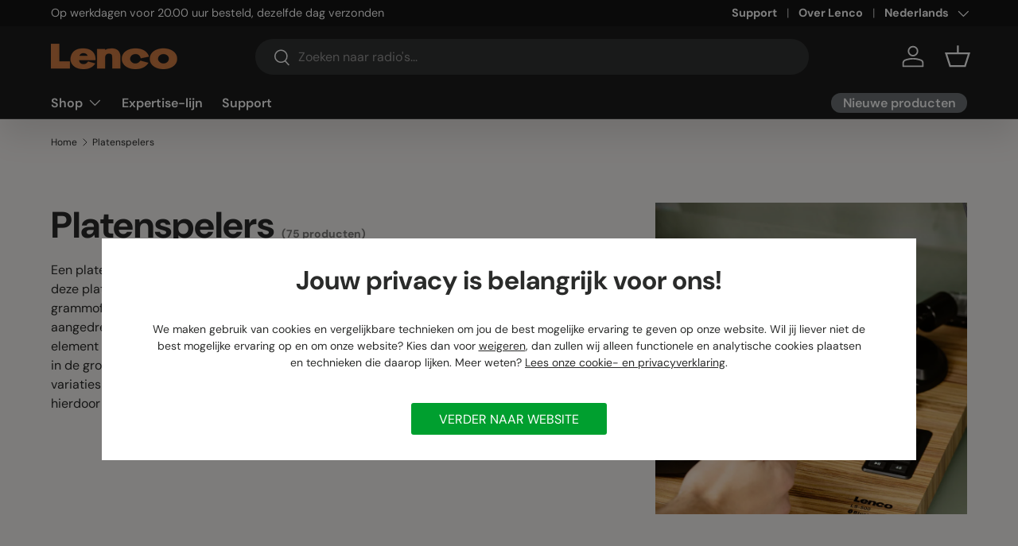

--- FILE ---
content_type: text/html; charset=utf-8
request_url: https://www.lenco.com/collections/platenspelers/turntable_direct_drive
body_size: 54098
content:
<!doctype html>
<html class="no-js" lang="nl" dir="ltr">
<head><meta charset="utf-8">
<meta name="viewport" content="width=device-width,initial-scale=1">
<title>Lenco Platenspeler kopen? | Officiële Lenco Shop &ndash; Getagd &quot;turntable_direct_drive&quot;</title><link rel="canonical" href="https://www.lenco.com/collections/platenspelers/turntable_direct_drive"><link rel="icon" href="//www.lenco.com/cdn/shop/files/Lenco_Favicon.png?crop=center&height=48&v=1613706443&width=48" type="image/png">
  <link rel="apple-touch-icon" href="//www.lenco.com/cdn/shop/files/Lenco_Favicon.png?crop=center&height=180&v=1613706443&width=180"><meta name="description" content="Ontdek het Grootste Assortiment aan Lenco Platenspelers. Bestel nu jouw Platenspeler. ✓ Gratis retourneren ✓ Razendsnel thuis"><meta property="og:site_name" content="Lenco">
<meta property="og:url" content="https://www.lenco.com/collections/platenspelers/turntable_direct_drive">
<meta property="og:title" content="Lenco Platenspeler kopen? | Officiële Lenco Shop">
<meta property="og:type" content="product.group">
<meta property="og:description" content="Ontdek het Grootste Assortiment aan Lenco Platenspelers. Bestel nu jouw Platenspeler. ✓ Gratis retourneren ✓ Razendsnel thuis"><meta property="og:image" content="http://www.lenco.com/cdn/shop/collections/Platenspelers.jpg?crop=center&height=1200&v=1730727936&width=1200">
  <meta property="og:image:secure_url" content="https://www.lenco.com/cdn/shop/collections/Platenspelers.jpg?crop=center&height=1200&v=1730727936&width=1200">
  <meta property="og:image:width" content="2048">
  <meta property="og:image:height" content="3072"><meta name="twitter:card" content="summary_large_image">
<meta name="twitter:title" content="Lenco Platenspeler kopen? | Officiële Lenco Shop">
<meta name="twitter:description" content="Ontdek het Grootste Assortiment aan Lenco Platenspelers. Bestel nu jouw Platenspeler. ✓ Gratis retourneren ✓ Razendsnel thuis">
<!-- COMMAXX - custom css file -->
  <link href="//www.lenco.com/cdn/shop/t/63/assets/commaxx-custom.css?v=101449673688104532611769677134" rel="stylesheet" type="text/css" media="all" />

  <link rel="preload" href="//www.lenco.com/cdn/shop/t/63/assets/main.css?v=40390095434254364551768303131" as="style"><script src="//www.lenco.com/cdn/shop/t/63/assets/commaxx-set-consent.js?v=107200472241314449371768903717" type="text/javascript"></script>
<style data-shopify>
@font-face {
  font-family: "DM Sans";
  font-weight: 400;
  font-style: normal;
  font-display: swap;
  src: url("//www.lenco.com/cdn/fonts/dm_sans/dmsans_n4.ec80bd4dd7e1a334c969c265873491ae56018d72.woff2") format("woff2"),
       url("//www.lenco.com/cdn/fonts/dm_sans/dmsans_n4.87bdd914d8a61247b911147ae68e754d695c58a6.woff") format("woff");
}
@font-face {
  font-family: "DM Sans";
  font-weight: 700;
  font-style: normal;
  font-display: swap;
  src: url("//www.lenco.com/cdn/fonts/dm_sans/dmsans_n7.97e21d81502002291ea1de8aefb79170c6946ce5.woff2") format("woff2"),
       url("//www.lenco.com/cdn/fonts/dm_sans/dmsans_n7.af5c214f5116410ca1d53a2090665620e78e2e1b.woff") format("woff");
}
@font-face {
  font-family: "DM Sans";
  font-weight: 400;
  font-style: italic;
  font-display: swap;
  src: url("//www.lenco.com/cdn/fonts/dm_sans/dmsans_i4.b8fe05e69ee95d5a53155c346957d8cbf5081c1a.woff2") format("woff2"),
       url("//www.lenco.com/cdn/fonts/dm_sans/dmsans_i4.403fe28ee2ea63e142575c0aa47684d65f8c23a0.woff") format("woff");
}
@font-face {
  font-family: "DM Sans";
  font-weight: 700;
  font-style: italic;
  font-display: swap;
  src: url("//www.lenco.com/cdn/fonts/dm_sans/dmsans_i7.52b57f7d7342eb7255084623d98ab83fd96e7f9b.woff2") format("woff2"),
       url("//www.lenco.com/cdn/fonts/dm_sans/dmsans_i7.d5e14ef18a1d4a8ce78a4187580b4eb1759c2eda.woff") format("woff");
}
@font-face {
  font-family: "DM Sans";
  font-weight: 700;
  font-style: normal;
  font-display: swap;
  src: url("//www.lenco.com/cdn/fonts/dm_sans/dmsans_n7.97e21d81502002291ea1de8aefb79170c6946ce5.woff2") format("woff2"),
       url("//www.lenco.com/cdn/fonts/dm_sans/dmsans_n7.af5c214f5116410ca1d53a2090665620e78e2e1b.woff") format("woff");
}
@font-face {
  font-family: "DM Sans";
  font-weight: 600;
  font-style: normal;
  font-display: swap;
  src: url("//www.lenco.com/cdn/fonts/dm_sans/dmsans_n6.70a2453ea926d613c6a2f89af05180d14b3a7c96.woff2") format("woff2"),
       url("//www.lenco.com/cdn/fonts/dm_sans/dmsans_n6.355605667bef215872257574b57fc097044f7e20.woff") format("woff");
}
:root {
      --bg-color: 252 249 247 / 1.0;
      --bg-color-og: 252 249 247 / 1.0;
      --heading-color: 42 43 42;
      --text-color: 42 43 42;
      --text-color-og: 42 43 42;
      --scrollbar-color: 42 43 42;
      --link-color: 42 43 42;
      --link-color-og: 42 43 42;
      --star-color: 255 159 28;--swatch-border-color-default: 210 208 206;
        --swatch-border-color-active: 147 146 145;
        --swatch-card-size: 24px;
        --swatch-variant-picker-size: 64px;--color-scheme-1-bg: 255 255 255 / 1.0;
      --color-scheme-1-grad: ;
      --color-scheme-1-heading: 42 43 42;
      --color-scheme-1-text: 42 43 42;
      --color-scheme-1-btn-bg: 213 126 69;
      --color-scheme-1-btn-text: 255 255 255;
      --color-scheme-1-btn-bg-hover: 222 154 109;--color-scheme-2-bg: 42 43 42 / 1.0;
      --color-scheme-2-grad: linear-gradient(225deg, rgba(51, 59, 67, 0.88) 8%, rgba(41, 47, 54, 1) 56%, rgba(20, 20, 20, 1) 92%);
      --color-scheme-2-heading: 213 126 69;
      --color-scheme-2-text: 255 255 255;
      --color-scheme-2-btn-bg: 213 126 69;
      --color-scheme-2-btn-text: 255 255 255;
      --color-scheme-2-btn-bg-hover: 222 154 109;--color-scheme-3-bg: 213 126 69 / 1.0;
      --color-scheme-3-grad: ;
      --color-scheme-3-heading: 255 255 255;
      --color-scheme-3-text: 255 255 255;
      --color-scheme-3-btn-bg: 42 43 42;
      --color-scheme-3-btn-text: 255 255 255;
      --color-scheme-3-btn-bg-hover: 82 83 82;

      --drawer-bg-color: 255 255 255 / 1.0;
      --drawer-text-color: 42 43 42;

      --panel-bg-color: 244 244 244 / 1.0;
      --panel-heading-color: 42 43 42;
      --panel-text-color: 42 43 42;

      --in-stock-text-color: 44 126 63;
      --low-stock-text-color: 255 159 28;
      --very-low-stock-text-color: 210 134 26;
      --no-stock-text-color: 180 12 28;
      --no-stock-backordered-text-color: 42 43 42;

      --error-bg-color: 252 237 238;
      --error-text-color: 180 12 28;
      --success-bg-color: 232 246 234;
      --success-text-color: 44 126 63;
      --info-bg-color: 228 237 250;
      --info-text-color: 26 102 210;

      --heading-font-family: "DM Sans", sans-serif;
      --heading-font-style: normal;
      --heading-font-weight: 700;
      --heading-scale-start: 4;

      --navigation-font-family: "DM Sans", sans-serif;
      --navigation-font-style: normal;
      --navigation-font-weight: 600;--heading-text-transform: none;
--subheading-text-transform: none;
      --body-font-family: "DM Sans", sans-serif;
      --body-font-style: normal;
      --body-font-weight: 400;
      --body-font-size: 16;

      --section-gap: 48;
      --heading-gap: calc(8 * var(--space-unit));--grid-column-gap: 20px;--btn-bg-color: 213 126 69;
      --btn-bg-hover-color: 222 154 109;
      --btn-text-color: 255 255 255;
      --btn-bg-color-og: 213 126 69;
      --btn-text-color-og: 255 255 255;
      --btn-alt-bg-color: 255 255 255;
      --btn-alt-bg-alpha: 1.0;
      --btn-alt-text-color: 42 43 42;
      --btn-border-width: 2px;
      --btn-padding-y: 12px;

      
      --btn-border-radius: 28px;
      

      --btn-lg-border-radius: 50%;
      --btn-icon-border-radius: 50%;
      --input-with-btn-inner-radius: var(--btn-border-radius);

      --input-bg-color: 252 249 247 / 1.0;
      --input-text-color: 42 43 42;
      --input-border-width: 2px;
      --input-border-radius: 26px;
      --textarea-border-radius: 12px;
      --input-border-radius: 28px;
      --input-lg-border-radius: 34px;
      --input-bg-color-diff-3: #f8f1ec;
      --input-bg-color-diff-6: #f4e8e1;

      --modal-border-radius: 16px;
      --modal-overlay-color: 0 0 0;
      --modal-overlay-opacity: 0.4;
      --drawer-border-radius: 16px;
      --overlay-border-radius: 0px;

      --custom-label-bg-color: 213 126 69 / 1.0;
      --custom-label-text-color: 255 255 255 / 1.0;--sale-label-bg-color: 233 3 3 / 1.0;
      --sale-label-text-color: 255 255 255 / 1.0;--sold-out-label-bg-color: 42 43 42 / 1.0;
      --sold-out-label-text-color: 255 255 255 / 1.0;--new-label-bg-color: 127 184 0 / 1.0;
      --new-label-text-color: 255 255 255 / 1.0;--preorder-label-bg-color: 0 166 237 / 1.0;
      --preorder-label-text-color: 255 255 255 / 1.0;

      --collection-label-color: 0 126 18 / 1.0;

      --page-width: 1470px;
      --gutter-sm: 20px;
      --gutter-md: 32px;
      --gutter-lg: 64px;

      --payment-terms-bg-color: #fcf9f7;

      --coll-card-bg-color: #F9F9F9;
      --coll-card-border-color: #f2f2f2;

      --card-highlight-bg-color: #ffffff;
      --card-highlight-text-color: 85 85 85;
      --card-highlight-border-color: #ff580d;--card-bg-color: #ffffff;
      --card-text-color: 38 38 43;
      --card-border-color: #f2f2f2;
        
          --aos-animate-duration: 0.6s;
        

        
          --aos-min-width: 0;
        
      

      --reading-width: 48em;
    }

    @media (max-width: 769px) {
      :root {
        --reading-width: 36em;
      }
    }
  </style><link rel="stylesheet" href="//www.lenco.com/cdn/shop/t/63/assets/main.css?v=40390095434254364551768303131">
  <script src="//www.lenco.com/cdn/shop/t/63/assets/main.js?v=182340204423554326591768303131" defer="defer"></script><link rel="preload" href="//www.lenco.com/cdn/fonts/dm_sans/dmsans_n4.ec80bd4dd7e1a334c969c265873491ae56018d72.woff2" as="font" type="font/woff2" crossorigin fetchpriority="high"><link rel="preload" href="//www.lenco.com/cdn/fonts/dm_sans/dmsans_n7.97e21d81502002291ea1de8aefb79170c6946ce5.woff2" as="font" type="font/woff2" crossorigin fetchpriority="high"><script>window.performance && window.performance.mark && window.performance.mark('shopify.content_for_header.start');</script><meta name="google-site-verification" content="iURoOYmyXf-NCvkHlW5Bk5qX55eM5KBxEMbPRbMGAe4">
<meta name="facebook-domain-verification" content="ehb47qitn9smb5b2s0lu9kbihty40z">
<meta id="shopify-digital-wallet" name="shopify-digital-wallet" content="/30035902602/digital_wallets/dialog">
<meta name="shopify-checkout-api-token" content="2734e4799360c575b4cc86c0ac8033fc">
<meta id="in-context-paypal-metadata" data-shop-id="30035902602" data-venmo-supported="false" data-environment="production" data-locale="nl_NL" data-paypal-v4="true" data-currency="EUR">
<link rel="alternate" type="application/atom+xml" title="Feed" href="/collections/platenspelers/turntable_direct_drive.atom" />
<link rel="alternate" hreflang="x-default" href="https://www.lenco.com/collections/platenspelers/turntable_direct_drive">
<link rel="alternate" hreflang="nl" href="https://www.lenco.com/collections/platenspelers/turntable_direct_drive">
<link rel="alternate" hreflang="en" href="https://www.lenco.com/en/collections/platenspelers/turntable_direct_drive">
<link rel="alternate" type="application/json+oembed" href="https://www.lenco.com/collections/platenspelers/turntable_direct_drive.oembed">
<script async="async" src="/checkouts/internal/preloads.js?locale=nl-NL"></script>
<script id="apple-pay-shop-capabilities" type="application/json">{"shopId":30035902602,"countryCode":"NL","currencyCode":"EUR","merchantCapabilities":["supports3DS"],"merchantId":"gid:\/\/shopify\/Shop\/30035902602","merchantName":"Lenco","requiredBillingContactFields":["postalAddress","email"],"requiredShippingContactFields":["postalAddress","email"],"shippingType":"shipping","supportedNetworks":["visa","maestro","masterCard","amex"],"total":{"type":"pending","label":"Lenco","amount":"1.00"},"shopifyPaymentsEnabled":true,"supportsSubscriptions":true}</script>
<script id="shopify-features" type="application/json">{"accessToken":"2734e4799360c575b4cc86c0ac8033fc","betas":["rich-media-storefront-analytics"],"domain":"www.lenco.com","predictiveSearch":true,"shopId":30035902602,"locale":"nl"}</script>
<script>var Shopify = Shopify || {};
Shopify.shop = "lenco-webshop.myshopify.com";
Shopify.locale = "nl";
Shopify.currency = {"active":"EUR","rate":"1.0"};
Shopify.country = "NL";
Shopify.theme = {"name":"Enterprise Jan 2026","id":181822095683,"schema_name":"Enterprise","schema_version":"2.0.0","theme_store_id":null,"role":"main"};
Shopify.theme.handle = "null";
Shopify.theme.style = {"id":null,"handle":null};
Shopify.cdnHost = "www.lenco.com/cdn";
Shopify.routes = Shopify.routes || {};
Shopify.routes.root = "/";</script>
<script type="module">!function(o){(o.Shopify=o.Shopify||{}).modules=!0}(window);</script>
<script>!function(o){function n(){var o=[];function n(){o.push(Array.prototype.slice.apply(arguments))}return n.q=o,n}var t=o.Shopify=o.Shopify||{};t.loadFeatures=n(),t.autoloadFeatures=n()}(window);</script>
<script id="shop-js-analytics" type="application/json">{"pageType":"collection"}</script>
<script defer="defer" async type="module" src="//www.lenco.com/cdn/shopifycloud/shop-js/modules/v2/client.init-shop-cart-sync_vOV-a8uK.nl.esm.js"></script>
<script defer="defer" async type="module" src="//www.lenco.com/cdn/shopifycloud/shop-js/modules/v2/chunk.common_CJhj07vB.esm.js"></script>
<script defer="defer" async type="module" src="//www.lenco.com/cdn/shopifycloud/shop-js/modules/v2/chunk.modal_CUgVXUZf.esm.js"></script>
<script type="module">
  await import("//www.lenco.com/cdn/shopifycloud/shop-js/modules/v2/client.init-shop-cart-sync_vOV-a8uK.nl.esm.js");
await import("//www.lenco.com/cdn/shopifycloud/shop-js/modules/v2/chunk.common_CJhj07vB.esm.js");
await import("//www.lenco.com/cdn/shopifycloud/shop-js/modules/v2/chunk.modal_CUgVXUZf.esm.js");

  window.Shopify.SignInWithShop?.initShopCartSync?.({"fedCMEnabled":true,"windoidEnabled":true});

</script>
<script>(function() {
  var isLoaded = false;
  function asyncLoad() {
    if (isLoaded) return;
    isLoaded = true;
    var urls = ["https:\/\/tabs.stationmade.com\/registered-scripts\/tabs-by-station.js?shop=lenco-webshop.myshopify.com","https:\/\/api.revy.io\/bundle.js?shop=lenco-webshop.myshopify.com","https:\/\/cdn-app.cart-bot.net\/public\/js\/append.js?shop=lenco-webshop.myshopify.com"];
    for (var i = 0; i < urls.length; i++) {
      var s = document.createElement('script');
      s.type = 'text/javascript';
      s.async = true;
      s.src = urls[i];
      var x = document.getElementsByTagName('script')[0];
      x.parentNode.insertBefore(s, x);
    }
  };
  if(window.attachEvent) {
    window.attachEvent('onload', asyncLoad);
  } else {
    window.addEventListener('load', asyncLoad, false);
  }
})();</script>
<script id="__st">var __st={"a":30035902602,"offset":3600,"reqid":"1a7e06ca-7368-4a29-8460-c392eb4062b5-1769946618","pageurl":"www.lenco.com\/collections\/platenspelers\/turntable_direct_drive","u":"77bec9c7539c","p":"collection","rtyp":"collection","rid":412061303016};</script>
<script>window.ShopifyPaypalV4VisibilityTracking = true;</script>
<script id="captcha-bootstrap">!function(){'use strict';const t='contact',e='account',n='new_comment',o=[[t,t],['blogs',n],['comments',n],[t,'customer']],c=[[e,'customer_login'],[e,'guest_login'],[e,'recover_customer_password'],[e,'create_customer']],r=t=>t.map((([t,e])=>`form[action*='/${t}']:not([data-nocaptcha='true']) input[name='form_type'][value='${e}']`)).join(','),a=t=>()=>t?[...document.querySelectorAll(t)].map((t=>t.form)):[];function s(){const t=[...o],e=r(t);return a(e)}const i='password',u='form_key',d=['recaptcha-v3-token','g-recaptcha-response','h-captcha-response',i],f=()=>{try{return window.sessionStorage}catch{return}},m='__shopify_v',_=t=>t.elements[u];function p(t,e,n=!1){try{const o=window.sessionStorage,c=JSON.parse(o.getItem(e)),{data:r}=function(t){const{data:e,action:n}=t;return t[m]||n?{data:e,action:n}:{data:t,action:n}}(c);for(const[e,n]of Object.entries(r))t.elements[e]&&(t.elements[e].value=n);n&&o.removeItem(e)}catch(o){console.error('form repopulation failed',{error:o})}}const l='form_type',E='cptcha';function T(t){t.dataset[E]=!0}const w=window,h=w.document,L='Shopify',v='ce_forms',y='captcha';let A=!1;((t,e)=>{const n=(g='f06e6c50-85a8-45c8-87d0-21a2b65856fe',I='https://cdn.shopify.com/shopifycloud/storefront-forms-hcaptcha/ce_storefront_forms_captcha_hcaptcha.v1.5.2.iife.js',D={infoText:'Beschermd door hCaptcha',privacyText:'Privacy',termsText:'Voorwaarden'},(t,e,n)=>{const o=w[L][v],c=o.bindForm;if(c)return c(t,g,e,D).then(n);var r;o.q.push([[t,g,e,D],n]),r=I,A||(h.body.append(Object.assign(h.createElement('script'),{id:'captcha-provider',async:!0,src:r})),A=!0)});var g,I,D;w[L]=w[L]||{},w[L][v]=w[L][v]||{},w[L][v].q=[],w[L][y]=w[L][y]||{},w[L][y].protect=function(t,e){n(t,void 0,e),T(t)},Object.freeze(w[L][y]),function(t,e,n,w,h,L){const[v,y,A,g]=function(t,e,n){const i=e?o:[],u=t?c:[],d=[...i,...u],f=r(d),m=r(i),_=r(d.filter((([t,e])=>n.includes(e))));return[a(f),a(m),a(_),s()]}(w,h,L),I=t=>{const e=t.target;return e instanceof HTMLFormElement?e:e&&e.form},D=t=>v().includes(t);t.addEventListener('submit',(t=>{const e=I(t);if(!e)return;const n=D(e)&&!e.dataset.hcaptchaBound&&!e.dataset.recaptchaBound,o=_(e),c=g().includes(e)&&(!o||!o.value);(n||c)&&t.preventDefault(),c&&!n&&(function(t){try{if(!f())return;!function(t){const e=f();if(!e)return;const n=_(t);if(!n)return;const o=n.value;o&&e.removeItem(o)}(t);const e=Array.from(Array(32),(()=>Math.random().toString(36)[2])).join('');!function(t,e){_(t)||t.append(Object.assign(document.createElement('input'),{type:'hidden',name:u})),t.elements[u].value=e}(t,e),function(t,e){const n=f();if(!n)return;const o=[...t.querySelectorAll(`input[type='${i}']`)].map((({name:t})=>t)),c=[...d,...o],r={};for(const[a,s]of new FormData(t).entries())c.includes(a)||(r[a]=s);n.setItem(e,JSON.stringify({[m]:1,action:t.action,data:r}))}(t,e)}catch(e){console.error('failed to persist form',e)}}(e),e.submit())}));const S=(t,e)=>{t&&!t.dataset[E]&&(n(t,e.some((e=>e===t))),T(t))};for(const o of['focusin','change'])t.addEventListener(o,(t=>{const e=I(t);D(e)&&S(e,y())}));const B=e.get('form_key'),M=e.get(l),P=B&&M;t.addEventListener('DOMContentLoaded',(()=>{const t=y();if(P)for(const e of t)e.elements[l].value===M&&p(e,B);[...new Set([...A(),...v().filter((t=>'true'===t.dataset.shopifyCaptcha))])].forEach((e=>S(e,t)))}))}(h,new URLSearchParams(w.location.search),n,t,e,['guest_login'])})(!0,!0)}();</script>
<script integrity="sha256-4kQ18oKyAcykRKYeNunJcIwy7WH5gtpwJnB7kiuLZ1E=" data-source-attribution="shopify.loadfeatures" defer="defer" src="//www.lenco.com/cdn/shopifycloud/storefront/assets/storefront/load_feature-a0a9edcb.js" crossorigin="anonymous"></script>
<script data-source-attribution="shopify.dynamic_checkout.dynamic.init">var Shopify=Shopify||{};Shopify.PaymentButton=Shopify.PaymentButton||{isStorefrontPortableWallets:!0,init:function(){window.Shopify.PaymentButton.init=function(){};var t=document.createElement("script");t.src="https://www.lenco.com/cdn/shopifycloud/portable-wallets/latest/portable-wallets.nl.js",t.type="module",document.head.appendChild(t)}};
</script>
<script data-source-attribution="shopify.dynamic_checkout.buyer_consent">
  function portableWalletsHideBuyerConsent(e){var t=document.getElementById("shopify-buyer-consent"),n=document.getElementById("shopify-subscription-policy-button");t&&n&&(t.classList.add("hidden"),t.setAttribute("aria-hidden","true"),n.removeEventListener("click",e))}function portableWalletsShowBuyerConsent(e){var t=document.getElementById("shopify-buyer-consent"),n=document.getElementById("shopify-subscription-policy-button");t&&n&&(t.classList.remove("hidden"),t.removeAttribute("aria-hidden"),n.addEventListener("click",e))}window.Shopify?.PaymentButton&&(window.Shopify.PaymentButton.hideBuyerConsent=portableWalletsHideBuyerConsent,window.Shopify.PaymentButton.showBuyerConsent=portableWalletsShowBuyerConsent);
</script>
<script data-source-attribution="shopify.dynamic_checkout.cart.bootstrap">document.addEventListener("DOMContentLoaded",(function(){function t(){return document.querySelector("shopify-accelerated-checkout-cart, shopify-accelerated-checkout")}if(t())Shopify.PaymentButton.init();else{new MutationObserver((function(e,n){t()&&(Shopify.PaymentButton.init(),n.disconnect())})).observe(document.body,{childList:!0,subtree:!0})}}));
</script>
<link id="shopify-accelerated-checkout-styles" rel="stylesheet" media="screen" href="https://www.lenco.com/cdn/shopifycloud/portable-wallets/latest/accelerated-checkout-backwards-compat.css" crossorigin="anonymous">
<style id="shopify-accelerated-checkout-cart">
        #shopify-buyer-consent {
  margin-top: 1em;
  display: inline-block;
  width: 100%;
}

#shopify-buyer-consent.hidden {
  display: none;
}

#shopify-subscription-policy-button {
  background: none;
  border: none;
  padding: 0;
  text-decoration: underline;
  font-size: inherit;
  cursor: pointer;
}

#shopify-subscription-policy-button::before {
  box-shadow: none;
}

      </style>
<script id="sections-script" data-sections="header,footer" defer="defer" src="//www.lenco.com/cdn/shop/t/63/compiled_assets/scripts.js?v=16808"></script>
<script>window.performance && window.performance.mark && window.performance.mark('shopify.content_for_header.end');</script>

    <script src="//www.lenco.com/cdn/shop/t/63/assets/animate-on-scroll.js?v=15249566486942820451768303131" defer="defer"></script>
    <link rel="stylesheet" href="//www.lenco.com/cdn/shop/t/63/assets/animate-on-scroll.css?v=116194678796051782541768303131">
  

  <script>document.documentElement.className = document.documentElement.className.replace('no-js', 'js');</script><!-- CC Custom Head Start --><!-- CC Custom Head End --><!-- BEGIN app block: shopify://apps/stape-conversion-tracking/blocks/gtm/7e13c847-7971-409d-8fe0-29ec14d5f048 --><script>
  window.lsData = {};
  window.dataLayer = window.dataLayer || [];
  window.addEventListener("message", (event) => {
    if (event.data?.event) {
      window.dataLayer.push(event.data);
    }
  });
  window.dataShopStape = {
    shop: "www.lenco.com",
    shopId: "30035902602",
  }
</script>

<!-- END app block --><!-- BEGIN app block: shopify://apps/bm-country-blocker-ip-blocker/blocks/boostmark-blocker/bf9db4b9-be4b-45e1-8127-bbcc07d93e7e -->

  <script src="https://cdn.shopify.com/extensions/019b300f-1323-7b7a-bda2-a589132c3189/boostymark-regionblock-71/assets/blocker.js?v=4&shop=lenco-webshop.myshopify.com" async></script>
  <script src="https://cdn.shopify.com/extensions/019b300f-1323-7b7a-bda2-a589132c3189/boostymark-regionblock-71/assets/jk4ukh.js?c=6&shop=lenco-webshop.myshopify.com" async></script>

  
    <script async>
      function _0x3f8f(_0x223ce8,_0x21bbeb){var _0x6fb9ec=_0x6fb9();return _0x3f8f=function(_0x3f8f82,_0x5dbe6e){_0x3f8f82=_0x3f8f82-0x191;var _0x51bf69=_0x6fb9ec[_0x3f8f82];return _0x51bf69;},_0x3f8f(_0x223ce8,_0x21bbeb);}(function(_0x4724fe,_0xeb51bb){var _0x47dea2=_0x3f8f,_0x141c8b=_0x4724fe();while(!![]){try{var _0x4a9abe=parseInt(_0x47dea2(0x1af))/0x1*(-parseInt(_0x47dea2(0x1aa))/0x2)+-parseInt(_0x47dea2(0x1a7))/0x3*(parseInt(_0x47dea2(0x192))/0x4)+parseInt(_0x47dea2(0x1a3))/0x5*(parseInt(_0x47dea2(0x1a6))/0x6)+-parseInt(_0x47dea2(0x19d))/0x7*(-parseInt(_0x47dea2(0x191))/0x8)+-parseInt(_0x47dea2(0x1a4))/0x9*(parseInt(_0x47dea2(0x196))/0xa)+-parseInt(_0x47dea2(0x1a0))/0xb+parseInt(_0x47dea2(0x198))/0xc;if(_0x4a9abe===_0xeb51bb)break;else _0x141c8b['push'](_0x141c8b['shift']());}catch(_0x5bdae7){_0x141c8b['push'](_0x141c8b['shift']());}}}(_0x6fb9,0x2b917),function e(){var _0x379294=_0x3f8f;window[_0x379294(0x19f)]=![];var _0x59af3b=new MutationObserver(function(_0x10185c){var _0x39bea0=_0x379294;_0x10185c[_0x39bea0(0x19b)](function(_0x486a2e){var _0x1ea3a0=_0x39bea0;_0x486a2e['addedNodes'][_0x1ea3a0(0x19b)](function(_0x1880c1){var _0x37d441=_0x1ea3a0;if(_0x1880c1[_0x37d441(0x193)]===_0x37d441(0x19c)&&window[_0x37d441(0x19f)]==![]){var _0x64f391=_0x1880c1['textContent']||_0x1880c1[_0x37d441(0x19e)];_0x64f391[_0x37d441(0x1ad)](_0x37d441(0x1ab))&&(window[_0x37d441(0x19f)]=!![],window['_bm_blocked_script']=_0x64f391,_0x1880c1[_0x37d441(0x194)][_0x37d441(0x1a2)](_0x1880c1),_0x59af3b[_0x37d441(0x195)]());}});});});_0x59af3b[_0x379294(0x1a9)](document[_0x379294(0x1a5)],{'childList':!![],'subtree':!![]}),setTimeout(()=>{var _0x43bd71=_0x379294;if(!window[_0x43bd71(0x1ae)]&&window['_bm_blocked']){var _0x4f89e0=document[_0x43bd71(0x1a8)](_0x43bd71(0x19a));_0x4f89e0[_0x43bd71(0x1ac)]=_0x43bd71(0x197),_0x4f89e0[_0x43bd71(0x1a1)]=window['_bm_blocked_script'],document[_0x43bd71(0x199)]['appendChild'](_0x4f89e0);}},0x2ee0);}());function _0x6fb9(){var _0x432d5b=['head','script','forEach','SCRIPT','7fPmGqS','src','_bm_blocked','1276902CZtaAd','textContent','removeChild','5xRSprd','513qTrjgw','documentElement','1459980yoQzSv','6QRCLrj','createElement','observe','33750bDyRAA','var\x20customDocumentWrite\x20=\x20function(content)','className','includes','bmExtension','11ecERGS','2776368sDqaNF','444776RGnQWH','nodeName','parentNode','disconnect','25720cFqzCY','analytics','3105336gpytKO'];_0x6fb9=function(){return _0x432d5b;};return _0x6fb9();}
    </script>
  

  

  

  

  













<!-- END app block --><!-- BEGIN app block: shopify://apps/judge-me-reviews/blocks/judgeme_core/61ccd3b1-a9f2-4160-9fe9-4fec8413e5d8 --><!-- Start of Judge.me Core -->






<link rel="dns-prefetch" href="https://cdnwidget.judge.me">
<link rel="dns-prefetch" href="https://cdn.judge.me">
<link rel="dns-prefetch" href="https://cdn1.judge.me">
<link rel="dns-prefetch" href="https://api.judge.me">

<script data-cfasync='false' class='jdgm-settings-script'>window.jdgmSettings={"pagination":5,"disable_web_reviews":false,"badge_no_review_text":"Geen beoordelingen","badge_n_reviews_text":"({{ n }})","badge_star_color":"#fbcd0a","hide_badge_preview_if_no_reviews":true,"badge_hide_text":false,"enforce_center_preview_badge":false,"widget_title":"Reviews","widget_open_form_text":"Schrijf een beoordeling","widget_close_form_text":"Beoordeling annuleren","widget_refresh_page_text":"Pagina vernieuwen","widget_summary_text":"Gebaseerd op {{ number_of_reviews }} beoordeling/beoordelingen","widget_no_review_text":"Nog geen reviews","widget_name_field_text":"Weergavenaam","widget_verified_name_field_text":"Geverifieerde naam (openbaar)","widget_name_placeholder_text":"Weergavenaam","widget_required_field_error_text":"Dit veld is verplicht.","widget_email_field_text":"E-mailadres","widget_verified_email_field_text":"Geverifieerde e-mail (privé, kan niet worden bewerkt)","widget_email_placeholder_text":"Je e-mailadres","widget_email_field_error_text":"Voer een geldig e-mailadres in.","widget_rating_field_text":"Beoordeling","widget_review_title_field_text":"Titel beoordeling","widget_review_title_placeholder_text":"Geef je beoordeling een titel","widget_review_body_field_text":"Beoordeling inhoud","widget_review_body_placeholder_text":"Begin hier met schrijven...","widget_pictures_field_text":"Foto/Video (optioneel)","widget_submit_review_text":"Beoordeling indienen","widget_submit_verified_review_text":"Geverifieerde beoordeling indienen","widget_submit_success_msg_with_auto_publish":"Dank je wel! Vernieuw de pagina over een paar momenten om je beoordeling te zien. Je kunt je beoordeling verwijderen of bewerken door in te loggen bij \u003ca href='https://judge.me/login' target='_blank' rel='nofollow noopener'\u003eJudge.me\u003c/a\u003e","widget_submit_success_msg_no_auto_publish":"Dank je wel! Je beoordeling wordt gepubliceerd zodra deze is goedgekeurd door de winkelbeheerder. Je kunt je beoordeling verwijderen of bewerken door in te loggen bij \u003ca href='https://judge.me/login' target='_blank' rel='nofollow noopener'\u003eJudge.me\u003c/a\u003e","widget_show_default_reviews_out_of_total_text":"{{ n_reviews_shown }} van de {{ n_reviews }} beoordelingen worden getoond.","widget_show_all_link_text":"Toon alles","widget_show_less_link_text":"Toon minder","widget_author_said_text":"{{ reviewer_name }} zei:","widget_days_text":"{{ n }} dagen geleden","widget_weeks_text":"{{ n }} week/weken geleden","widget_months_text":"{{ n }} maand/maanden geleden","widget_years_text":"{{ n }} jaar/jaren geleden","widget_yesterday_text":"Gisteren","widget_today_text":"Vandaag","widget_replied_text":"\u003e\u003e {{ shop_name }} antwoordde:","widget_read_more_text":"Lees meer","widget_reviewer_name_as_initial":"","widget_rating_filter_color":"#FBCD0A","widget_rating_filter_see_all_text":"View all reviews","widget_sorting_most_recent_text":"Meest recent","widget_sorting_highest_rating_text":"Hoogste beoordeling","widget_sorting_lowest_rating_text":"Laagste beoordeling","widget_sorting_with_pictures_text":"Alleen foto's","widget_sorting_most_helpful_text":"Meest nuttig","widget_open_question_form_text":"Stel een vraag","widget_reviews_subtab_text":"Beoordelingen","widget_questions_subtab_text":"Vragen","widget_question_label_text":"Vraag","widget_answer_label_text":"Antwoord","widget_question_placeholder_text":"Schrijf hier je vraag","widget_submit_question_text":"Vraag indienen","widget_question_submit_success_text":"Bedankt voor je vraag! We zullen je op de hoogte stellen zodra deze is beantwoord.","widget_star_color":"#fbcd0a","verified_badge_text":"✔ Heeft product gekocht","verified_badge_bg_color":"#38b000","verified_badge_text_color":"#ffffff","verified_badge_placement":"right-of-timestamp","widget_review_max_height":7,"widget_hide_border":true,"widget_social_share":false,"widget_thumb":true,"widget_review_location_show":false,"widget_location_format":"country_iso_code","all_reviews_include_out_of_store_products":true,"all_reviews_out_of_store_text":"(buiten de winkel)","all_reviews_pagination":100,"all_reviews_product_name_prefix_text":"over","enable_review_pictures":true,"enable_question_anwser":false,"widget_theme":"","review_date_format":"dd/mm/yy","default_sort_method":"highest-rating","widget_product_reviews_subtab_text":"Productbeoordelingen","widget_shop_reviews_subtab_text":"Winkelbeoordelingen","widget_other_products_reviews_text":"Beoordelingen voor andere producten","widget_store_reviews_subtab_text":"Winkelbeoordelingen","widget_no_store_reviews_text":"Deze winkel heeft nog geen beoordelingen","widget_web_restriction_product_reviews_text":"Dit product heeft nog geen beoordelingen","widget_no_items_text":"Geen items gevonden","widget_show_more_text":"Toon meer","widget_write_a_store_review_text":"Schrijf een winkelbeoordeling","widget_other_languages_heading":"Beoordelingen in andere talen","widget_translate_review_text":"Vertaal beoordeling naar {{ language }}","widget_translating_review_text":"Bezig met vertalen...","widget_show_original_translation_text":"Toon origineel ({{ language }})","widget_translate_review_failed_text":"Beoordeling kon niet worden vertaald.","widget_translate_review_retry_text":"Opnieuw proberen","widget_translate_review_try_again_later_text":"Probeer het later opnieuw","show_product_url_for_grouped_product":false,"widget_sorting_pictures_first_text":"Foto's eerst","show_pictures_on_all_rev_page_mobile":false,"show_pictures_on_all_rev_page_desktop":false,"floating_tab_hide_mobile_install_preference":false,"floating_tab_button_name":"★ Beoordelingen","floating_tab_title":"Laat klanten voor ons spreken","floating_tab_button_color":"","floating_tab_button_background_color":"","floating_tab_url":"","floating_tab_url_enabled":false,"floating_tab_tab_style":"text","all_reviews_text_badge_text":"Klanten beoordelen ons met {{ shop.metafields.judgeme.all_reviews_rating | round: 1 }}/5 op basis van {{ shop.metafields.judgeme.all_reviews_count }} beoordelingen.","all_reviews_text_badge_text_branded_style":"{{ shop.metafields.judgeme.all_reviews_rating | round: 1 }} van de 5 sterren op basis van {{ shop.metafields.judgeme.all_reviews_count }} beoordelingen","is_all_reviews_text_badge_a_link":false,"show_stars_for_all_reviews_text_badge":false,"all_reviews_text_badge_url":"","all_reviews_text_style":"text","all_reviews_text_color_style":"judgeme_brand_color","all_reviews_text_color":"#108474","all_reviews_text_show_jm_brand":true,"featured_carousel_show_header":true,"featured_carousel_title":"Laat klanten voor ons spreken","testimonials_carousel_title":"Klanten beoordelen ons","videos_carousel_title":"Echte klantervaringen","cards_carousel_title":"Klanten beoordelen ons","featured_carousel_count_text":"uit {{ n }} beoordelingen","featured_carousel_add_link_to_all_reviews_page":false,"featured_carousel_url":"","featured_carousel_show_images":true,"featured_carousel_autoslide_interval":5,"featured_carousel_arrows_on_the_sides":false,"featured_carousel_height":250,"featured_carousel_width":80,"featured_carousel_image_size":0,"featured_carousel_image_height":250,"featured_carousel_arrow_color":"#eeeeee","verified_count_badge_style":"vintage","verified_count_badge_orientation":"horizontal","verified_count_badge_color_style":"judgeme_brand_color","verified_count_badge_color":"#108474","is_verified_count_badge_a_link":false,"verified_count_badge_url":"","verified_count_badge_show_jm_brand":true,"widget_rating_preset_default":5,"widget_first_sub_tab":"product-reviews","widget_show_histogram":true,"widget_histogram_use_custom_color":true,"widget_pagination_use_custom_color":false,"widget_star_use_custom_color":true,"widget_verified_badge_use_custom_color":true,"widget_write_review_use_custom_color":false,"picture_reminder_submit_button":"Upload Pictures","enable_review_videos":false,"mute_video_by_default":false,"widget_sorting_videos_first_text":"Video's eerst","widget_review_pending_text":"In afwachting","featured_carousel_items_for_large_screen":3,"social_share_options_order":"Facebook,Twitter","remove_microdata_snippet":true,"disable_json_ld":false,"enable_json_ld_products":false,"preview_badge_show_question_text":false,"preview_badge_no_question_text":"Geen vragen","preview_badge_n_question_text":"{{ number_of_questions }} vraag/vragen","qa_badge_show_icon":false,"qa_badge_position":"same-row","remove_judgeme_branding":true,"widget_add_search_bar":false,"widget_search_bar_placeholder":"Zoeken","widget_sorting_verified_only_text":"Alleen geverifieerd","featured_carousel_theme":"card","featured_carousel_show_rating":true,"featured_carousel_show_title":true,"featured_carousel_show_body":true,"featured_carousel_show_date":false,"featured_carousel_show_reviewer":true,"featured_carousel_show_product":false,"featured_carousel_header_background_color":"#108474","featured_carousel_header_text_color":"#ffffff","featured_carousel_name_product_separator":"reviewed","featured_carousel_full_star_background":"#FFCF00","featured_carousel_empty_star_background":"#dadada","featured_carousel_vertical_theme_background":"#f9fafb","featured_carousel_verified_badge_enable":false,"featured_carousel_verified_badge_color":"#108474","featured_carousel_border_style":"round","featured_carousel_review_line_length_limit":3,"featured_carousel_more_reviews_button_text":"Meer beoordelingen lezen","featured_carousel_view_product_button_text":"Product bekijken","all_reviews_page_load_reviews_on":"scroll","all_reviews_page_load_more_text":"Meer beoordelingen laden","disable_fb_tab_reviews":false,"enable_ajax_cdn_cache":false,"widget_public_name_text":"openbaar weergegeven als","default_reviewer_name":"John Smith","default_reviewer_name_has_non_latin":true,"widget_reviewer_anonymous":"Anoniem","medals_widget_title":"Judge.me Beoordelingsmedailles","medals_widget_background_color":"#f9fafb","medals_widget_position":"footer_all_pages","medals_widget_border_color":"#f9fafb","medals_widget_verified_text_position":"left","medals_widget_use_monochromatic_version":false,"medals_widget_elements_color":"#108474","show_reviewer_avatar":true,"widget_invalid_yt_video_url_error_text":"Geen YouTube video URL","widget_max_length_field_error_text":"Voer niet meer dan {0} tekens in.","widget_show_country_flag":true,"widget_show_collected_via_shop_app":true,"widget_verified_by_shop_badge_style":"light","widget_verified_by_shop_text":"Geverifieerd door winkel","widget_show_photo_gallery":true,"widget_load_with_code_splitting":true,"widget_ugc_install_preference":false,"widget_ugc_title":"Door ons gemaakt, door jou gedeeld","widget_ugc_subtitle":"Tag ons om je afbeelding op onze pagina te zien","widget_ugc_arrows_color":"#ffffff","widget_ugc_primary_button_text":"Nu kopen","widget_ugc_primary_button_background_color":"#108474","widget_ugc_primary_button_text_color":"#ffffff","widget_ugc_primary_button_border_width":"0","widget_ugc_primary_button_border_style":"none","widget_ugc_primary_button_border_color":"#108474","widget_ugc_primary_button_border_radius":"25","widget_ugc_secondary_button_text":"Meer laden","widget_ugc_secondary_button_background_color":"#ffffff","widget_ugc_secondary_button_text_color":"#108474","widget_ugc_secondary_button_border_width":"2","widget_ugc_secondary_button_border_style":"solid","widget_ugc_secondary_button_border_color":"#108474","widget_ugc_secondary_button_border_radius":"25","widget_ugc_reviews_button_text":"Beoordelingen bekijken","widget_ugc_reviews_button_background_color":"#ffffff","widget_ugc_reviews_button_text_color":"#108474","widget_ugc_reviews_button_border_width":"2","widget_ugc_reviews_button_border_style":"solid","widget_ugc_reviews_button_border_color":"#108474","widget_ugc_reviews_button_border_radius":"25","widget_ugc_reviews_button_link_to":"judgeme-reviews-page","widget_ugc_show_post_date":true,"widget_ugc_max_width":"800","widget_rating_metafield_value_type":true,"widget_primary_color":"#000000","widget_enable_secondary_color":false,"widget_secondary_color":"#B1B1B1","widget_summary_average_rating_text":"{{ average_rating }} van de 5","widget_media_grid_title":"Klantfoto's \u0026 -video's","widget_media_grid_see_more_text":"Meer bekijken","widget_round_style":true,"widget_show_product_medals":false,"widget_verified_by_judgeme_text":"Geverifieerd door Judge.me","widget_show_store_medals":true,"widget_verified_by_judgeme_text_in_store_medals":"Geverifieerd door Judge.me","widget_media_field_exceed_quantity_message":"Sorry, we kunnen slechts {{ max_media }} voor één beoordeling accepteren.","widget_media_field_exceed_limit_message":"{{ file_name }} is te groot, selecteer een {{ media_type }} kleiner dan {{ size_limit }}MB.","widget_review_submitted_text":"Beoordeling ingediend!","widget_question_submitted_text":"Vraag ingediend!","widget_close_form_text_question":"Annuleren","widget_write_your_answer_here_text":"Schrijf je antwoord hier","widget_enabled_branded_link":true,"widget_show_collected_by_judgeme":false,"widget_reviewer_name_color":"","widget_write_review_text_color":"#FFFFFF","widget_write_review_bg_color":"#000000","widget_collected_by_judgeme_text":"verzameld door Judge.me","widget_pagination_type":"standard","widget_load_more_text":"Meer laden","widget_load_more_color":"#108474","widget_full_review_text":"Volledige beoordeling","widget_read_more_reviews_text":"Meer beoordelingen lezen","widget_read_questions_text":"Vragen lezen","widget_questions_and_answers_text":"Vragen \u0026 antwoorden","widget_verified_by_text":"Geverifieerd door","widget_verified_text":"Geverifieerd","widget_number_of_reviews_text":"{{ number_of_reviews }} beoordelingen","widget_back_button_text":"Terug","widget_next_button_text":"Volgende","widget_custom_forms_filter_button":"Filters","custom_forms_style":"vertical","widget_show_review_information":false,"how_reviews_are_collected":"Hoe worden beoordelingen verzameld?","widget_show_review_keywords":false,"widget_gdpr_statement":"Hoe we je gegevens gebruiken: We nemen alleen contact met je op over de beoordeling die je hebt achtergelaten, en alleen indien nodig. Door je beoordeling in te dienen, ga je akkoord met Judge.me's \u003ca href='https://judge.me/terms' target='_blank' rel='nofollow noopener'\u003evoorwaarden\u003c/a\u003e, \u003ca href='https://judge.me/privacy' target='_blank' rel='nofollow noopener'\u003eprivacy\u003c/a\u003e en \u003ca href='https://judge.me/content-policy' target='_blank' rel='nofollow noopener'\u003einhoud\u003c/a\u003e beleid.","widget_multilingual_sorting_enabled":false,"widget_translate_review_content_enabled":true,"widget_translate_review_content_method":"automatic","popup_widget_review_selection":"automatically_with_pictures","popup_widget_round_border_style":true,"popup_widget_show_title":true,"popup_widget_show_body":true,"popup_widget_show_reviewer":false,"popup_widget_show_product":true,"popup_widget_show_pictures":true,"popup_widget_use_review_picture":true,"popup_widget_show_on_home_page":true,"popup_widget_show_on_product_page":true,"popup_widget_show_on_collection_page":true,"popup_widget_show_on_cart_page":true,"popup_widget_position":"bottom_left","popup_widget_first_review_delay":5,"popup_widget_duration":5,"popup_widget_interval":5,"popup_widget_review_count":5,"popup_widget_hide_on_mobile":true,"review_snippet_widget_round_border_style":true,"review_snippet_widget_card_color":"#FFFFFF","review_snippet_widget_slider_arrows_background_color":"#FFFFFF","review_snippet_widget_slider_arrows_color":"#000000","review_snippet_widget_star_color":"#108474","show_product_variant":false,"all_reviews_product_variant_label_text":"Variant: ","widget_show_verified_branding":false,"widget_ai_summary_title":"Klanten zeggen","widget_ai_summary_disclaimer":"AI-aangedreven reviewsamenvatting op basis van recente klantbeoordelingen","widget_show_ai_summary":false,"widget_show_ai_summary_bg":false,"widget_show_review_title_input":true,"redirect_reviewers_invited_via_email":"review_widget","request_store_review_after_product_review":false,"request_review_other_products_in_order":false,"review_form_color_scheme":"default","review_form_corner_style":"square","review_form_star_color":{},"review_form_text_color":"#333333","review_form_background_color":"#ffffff","review_form_field_background_color":"#fafafa","review_form_button_color":{},"review_form_button_text_color":"#ffffff","review_form_modal_overlay_color":"#000000","review_content_screen_title_text":"Hoe zou je dit product beoordelen?","review_content_introduction_text":"We zouden het op prijs stellen als je iets over je ervaring zou willen delen.","store_review_form_title_text":"Hoe zou je deze winkel beoordelen?","store_review_form_introduction_text":"We zouden het op prijs stellen als je iets over je ervaring zou willen delen.","show_review_guidance_text":true,"one_star_review_guidance_text":"Slecht","five_star_review_guidance_text":"Goed","customer_information_screen_title_text":"Over jou","customer_information_introduction_text":"Vertel ons meer over jezelf.","custom_questions_screen_title_text":"Uw ervaring in meer detail","custom_questions_introduction_text":"Hier zijn enkele vragen om ons te helpen uw ervaring beter te begrijpen.","review_submitted_screen_title_text":"Bedankt voor je beoordeling!","review_submitted_screen_thank_you_text":"We verwerken deze en hij zal binnenkort in de winkel verschijnen.","review_submitted_screen_email_verification_text":"Bevestig je e-mail door op de link te klikken die we je net hebben gestuurd. Dit helpt ons om beoordelingen authentiek te houden.","review_submitted_request_store_review_text":"Wilt u uw winkelervaring met ons delen?","review_submitted_review_other_products_text":"Wilt u deze producten beoordelen?","store_review_screen_title_text":"Wil je je ervaring met ons delen?","store_review_introduction_text":"We waarden je feedback en gebruiken het om te verbeteren. Deel alstublieft enige gedachten of suggesties die je hebt.","reviewer_media_screen_title_picture_text":"Deel een foto","reviewer_media_introduction_picture_text":"Upload een foto om uw recensie te ondersteunen.","reviewer_media_screen_title_video_text":"Deel een video","reviewer_media_introduction_video_text":"Upload een video om uw recensie te ondersteunen.","reviewer_media_screen_title_picture_or_video_text":"Deel een foto of video","reviewer_media_introduction_picture_or_video_text":"Upload een foto of video om uw recensie te ondersteunen.","reviewer_media_youtube_url_text":"Plak hier uw Youtube URL","advanced_settings_next_step_button_text":"Volgende","advanced_settings_close_review_button_text":"Sluiten","modal_write_review_flow":false,"write_review_flow_required_text":"Verplicht","write_review_flow_privacy_message_text":"We respecteren uw privacy.","write_review_flow_anonymous_text":"Anonieme beoordeling","write_review_flow_visibility_text":"Dit zal niet zichtbaar zijn voor andere klanten.","write_review_flow_multiple_selection_help_text":"Selecteer zoveel als je wilt","write_review_flow_single_selection_help_text":"Selecteer één optie","write_review_flow_required_field_error_text":"Dit veld is verplicht","write_review_flow_invalid_email_error_text":"Voer een geldig e-mailadres in","write_review_flow_max_length_error_text":"Max. {{ max_length }} tekens.","write_review_flow_media_upload_text":"\u003cb\u003eKlik om te uploaden\u003c/b\u003e of sleep en zet neer","write_review_flow_gdpr_statement":"We nemen alleen contact met u op over uw beoordeling indien nodig. Door uw beoordeling in te dienen, gaat u akkoord met onze \u003ca href='https://judge.me/terms' target='_blank' rel='nofollow noopener'\u003ealgemene voorwaarden\u003c/a\u003e en \u003ca href='https://judge.me/privacy' target='_blank' rel='nofollow noopener'\u003eprivacybeleid\u003c/a\u003e.","rating_only_reviews_enabled":false,"show_negative_reviews_help_screen":false,"new_review_flow_help_screen_rating_threshold":3,"negative_review_resolution_screen_title_text":"Vertel ons meer","negative_review_resolution_text":"Je ervaring is belangrijk voor ons. Als er problemen waren met je aankoop, staan we klaar om te helpen. Aarzel niet om contact met ons op te nemen, we zouden graag de gelegenheid hebben om dingen recht te zetten.","negative_review_resolution_button_text":"Neem contact op","negative_review_resolution_proceed_with_review_text":"Laat een beoordeling achter","negative_review_resolution_subject":"Probleem met aankoop van {{ shop_name }}.{{ order_name }}","preview_badge_collection_page_install_status":false,"widget_review_custom_css":".jdgm-rev__icon,\n.jdgm-rev__actions,\n.jdgm-rev__reply {\n  display: none !important;\n}","preview_badge_custom_css":"","preview_badge_stars_count":"5-stars","featured_carousel_custom_css":"","floating_tab_custom_css":"","all_reviews_widget_custom_css":"","medals_widget_custom_css":"","verified_badge_custom_css":"","all_reviews_text_custom_css":"","transparency_badges_collected_via_store_invite":false,"transparency_badges_from_another_provider":false,"transparency_badges_collected_from_store_visitor":false,"transparency_badges_collected_by_verified_review_provider":false,"transparency_badges_earned_reward":false,"transparency_badges_collected_via_store_invite_text":"Beoordelingen verzameld via winkelinvitatie","transparency_badges_from_another_provider_text":"Beoordelingen verzameld van een andere dienst","transparency_badges_collected_from_store_visitor_text":"Beoordelingen verzameld van een winkelbezoeker","transparency_badges_written_in_google_text":"Beoordeling geschreven in Google","transparency_badges_written_in_etsy_text":"Beoordeling geschreven in Etsy","transparency_badges_written_in_shop_app_text":"Beoordeling geschreven in Shop App","transparency_badges_earned_reward_text":"Beoordeling heeft een beloning voor een toekomstige bestelling gewonnen","product_review_widget_per_page":10,"widget_store_review_label_text":"Winkelbeoordeling","checkout_comment_extension_title_on_product_page":"Customer Comments","checkout_comment_extension_num_latest_comment_show":5,"checkout_comment_extension_format":"name_and_timestamp","checkout_comment_customer_name":"last_initial","checkout_comment_comment_notification":true,"preview_badge_collection_page_install_preference":true,"preview_badge_home_page_install_preference":false,"preview_badge_product_page_install_preference":true,"review_widget_install_preference":"","review_carousel_install_preference":false,"floating_reviews_tab_install_preference":"none","verified_reviews_count_badge_install_preference":false,"all_reviews_text_install_preference":false,"review_widget_best_location":false,"judgeme_medals_install_preference":false,"review_widget_revamp_enabled":false,"review_widget_qna_enabled":false,"review_widget_header_theme":"minimal","review_widget_widget_title_enabled":true,"review_widget_header_text_size":"medium","review_widget_header_text_weight":"regular","review_widget_average_rating_style":"compact","review_widget_bar_chart_enabled":true,"review_widget_bar_chart_type":"numbers","review_widget_bar_chart_style":"standard","review_widget_expanded_media_gallery_enabled":false,"review_widget_reviews_section_theme":"standard","review_widget_image_style":"thumbnails","review_widget_review_image_ratio":"square","review_widget_stars_size":"medium","review_widget_verified_badge":"standard_text","review_widget_review_title_text_size":"medium","review_widget_review_text_size":"medium","review_widget_review_text_length":"medium","review_widget_number_of_columns_desktop":3,"review_widget_carousel_transition_speed":5,"review_widget_custom_questions_answers_display":"always","review_widget_button_text_color":"#FFFFFF","review_widget_text_color":"#000000","review_widget_lighter_text_color":"#7B7B7B","review_widget_corner_styling":"soft","review_widget_review_word_singular":"beoordeling","review_widget_review_word_plural":"beoordelingen","review_widget_voting_label":"Nuttig?","review_widget_shop_reply_label":"Antwoord van {{ shop_name }}:","review_widget_filters_title":"Filters","qna_widget_question_word_singular":"Vraag","qna_widget_question_word_plural":"Vragen","qna_widget_answer_reply_label":"Antwoord van {{ answerer_name }}:","qna_content_screen_title_text":"Vraag over dit product","qna_widget_question_required_field_error_text":"Vraag een vraag in.","qna_widget_flow_gdpr_statement":"We zullen je alleen contacteren over je vraag als dat nodig is. Door je vraag in te dienen, ga je akkoord met onze \u003ca href='https://judge.me/terms' target='_blank' rel='nofollow noopener'\u003evoorwaarden\u003c/a\u003e en \u003ca href='https://judge.me/privacy' target='_blank' rel='nofollow noopener'\u003eprivacybeleid\u003c/a\u003e.","qna_widget_question_submitted_text":"Bedankt voor je vraag!","qna_widget_close_form_text_question":"Sluiten","qna_widget_question_submit_success_text":"We zullen je informeren via e-mail wanneer we je vraag beantwoorden.","all_reviews_widget_v2025_enabled":false,"all_reviews_widget_v2025_header_theme":"default","all_reviews_widget_v2025_widget_title_enabled":true,"all_reviews_widget_v2025_header_text_size":"medium","all_reviews_widget_v2025_header_text_weight":"regular","all_reviews_widget_v2025_average_rating_style":"compact","all_reviews_widget_v2025_bar_chart_enabled":true,"all_reviews_widget_v2025_bar_chart_type":"numbers","all_reviews_widget_v2025_bar_chart_style":"standard","all_reviews_widget_v2025_expanded_media_gallery_enabled":false,"all_reviews_widget_v2025_show_store_medals":true,"all_reviews_widget_v2025_show_photo_gallery":true,"all_reviews_widget_v2025_show_review_keywords":false,"all_reviews_widget_v2025_show_ai_summary":false,"all_reviews_widget_v2025_show_ai_summary_bg":false,"all_reviews_widget_v2025_add_search_bar":false,"all_reviews_widget_v2025_default_sort_method":"most-recent","all_reviews_widget_v2025_reviews_per_page":10,"all_reviews_widget_v2025_reviews_section_theme":"default","all_reviews_widget_v2025_image_style":"thumbnails","all_reviews_widget_v2025_review_image_ratio":"square","all_reviews_widget_v2025_stars_size":"medium","all_reviews_widget_v2025_verified_badge":"bold_badge","all_reviews_widget_v2025_review_title_text_size":"medium","all_reviews_widget_v2025_review_text_size":"medium","all_reviews_widget_v2025_review_text_length":"medium","all_reviews_widget_v2025_number_of_columns_desktop":3,"all_reviews_widget_v2025_carousel_transition_speed":5,"all_reviews_widget_v2025_custom_questions_answers_display":"always","all_reviews_widget_v2025_show_product_variant":false,"all_reviews_widget_v2025_show_reviewer_avatar":true,"all_reviews_widget_v2025_reviewer_name_as_initial":"","all_reviews_widget_v2025_review_location_show":false,"all_reviews_widget_v2025_location_format":"","all_reviews_widget_v2025_show_country_flag":false,"all_reviews_widget_v2025_verified_by_shop_badge_style":"light","all_reviews_widget_v2025_social_share":false,"all_reviews_widget_v2025_social_share_options_order":"Facebook,Twitter,LinkedIn,Pinterest","all_reviews_widget_v2025_pagination_type":"standard","all_reviews_widget_v2025_button_text_color":"#FFFFFF","all_reviews_widget_v2025_text_color":"#000000","all_reviews_widget_v2025_lighter_text_color":"#7B7B7B","all_reviews_widget_v2025_corner_styling":"soft","all_reviews_widget_v2025_title":"Klantbeoordelingen","all_reviews_widget_v2025_ai_summary_title":"Klanten zeggen over deze winkel","all_reviews_widget_v2025_no_review_text":"Wees de eerste om een beoordeling te schrijven","platform":"shopify","branding_url":"https://app.judge.me/reviews","branding_text":"Aangedreven door Judge.me","locale":"en","reply_name":"Lenco","widget_version":"3.0","footer":true,"autopublish":true,"review_dates":true,"enable_custom_form":false,"shop_use_review_site":false,"shop_locale":"nl","enable_multi_locales_translations":true,"show_review_title_input":true,"review_verification_email_status":"never","can_be_branded":true,"reply_name_text":"Lenco"};</script> <style class='jdgm-settings-style'>.jdgm-xx{left:0}:root{--jdgm-primary-color: #000;--jdgm-secondary-color: rgba(0,0,0,0.1);--jdgm-star-color: #fbcd0a;--jdgm-write-review-text-color: #FFFFFF;--jdgm-write-review-bg-color: #000000;--jdgm-paginate-color: #000;--jdgm-border-radius: 10;--jdgm-reviewer-name-color: #000000}.jdgm-histogram__bar-content{background-color:#FBCD0A}.jdgm-rev[data-verified-buyer=true] .jdgm-rev__icon.jdgm-rev__icon:after,.jdgm-rev__buyer-badge.jdgm-rev__buyer-badge{color:#ffffff;background-color:#38b000}.jdgm-review-widget--small .jdgm-gallery.jdgm-gallery .jdgm-gallery__thumbnail-link:nth-child(8) .jdgm-gallery__thumbnail-wrapper.jdgm-gallery__thumbnail-wrapper:before{content:"Meer bekijken"}@media only screen and (min-width: 768px){.jdgm-gallery.jdgm-gallery .jdgm-gallery__thumbnail-link:nth-child(8) .jdgm-gallery__thumbnail-wrapper.jdgm-gallery__thumbnail-wrapper:before{content:"Meer bekijken"}}.jdgm-rev__thumb-btn{color:#000}.jdgm-rev__thumb-btn:hover{opacity:0.8}.jdgm-rev__thumb-btn:not([disabled]):hover,.jdgm-rev__thumb-btn:hover,.jdgm-rev__thumb-btn:active,.jdgm-rev__thumb-btn:visited{color:#000}.jdgm-preview-badge .jdgm-star.jdgm-star{color:#fbcd0a}.jdgm-prev-badge[data-average-rating='0.00']{display:none !important}.jdgm-widget.jdgm-all-reviews-widget,.jdgm-widget .jdgm-rev-widg{border:none;padding:0}.jdgm-author-all-initials{display:none !important}.jdgm-author-last-initial{display:none !important}.jdgm-rev-widg__title{visibility:hidden}.jdgm-rev-widg__summary-text{visibility:hidden}.jdgm-prev-badge__text{visibility:hidden}.jdgm-rev__prod-link-prefix:before{content:'over'}.jdgm-rev__variant-label:before{content:'Variant: '}.jdgm-rev__out-of-store-text:before{content:'(buiten de winkel)'}@media only screen and (min-width: 768px){.jdgm-rev__pics .jdgm-rev_all-rev-page-picture-separator,.jdgm-rev__pics .jdgm-rev__product-picture{display:none}}@media only screen and (max-width: 768px){.jdgm-rev__pics .jdgm-rev_all-rev-page-picture-separator,.jdgm-rev__pics .jdgm-rev__product-picture{display:none}}.jdgm-preview-badge[data-template="index"]{display:none !important}.jdgm-review-widget[data-from-snippet="true"]{display:none !important}.jdgm-verified-count-badget[data-from-snippet="true"]{display:none !important}.jdgm-carousel-wrapper[data-from-snippet="true"]{display:none !important}.jdgm-all-reviews-text[data-from-snippet="true"]{display:none !important}.jdgm-medals-section[data-from-snippet="true"]{display:none !important}.jdgm-ugc-media-wrapper[data-from-snippet="true"]{display:none !important}.jdgm-rev__transparency-badge[data-badge-type="review_collected_via_store_invitation"]{display:none !important}.jdgm-rev__transparency-badge[data-badge-type="review_collected_from_another_provider"]{display:none !important}.jdgm-rev__transparency-badge[data-badge-type="review_collected_from_store_visitor"]{display:none !important}.jdgm-rev__transparency-badge[data-badge-type="review_written_in_etsy"]{display:none !important}.jdgm-rev__transparency-badge[data-badge-type="review_written_in_google_business"]{display:none !important}.jdgm-rev__transparency-badge[data-badge-type="review_written_in_shop_app"]{display:none !important}.jdgm-rev__transparency-badge[data-badge-type="review_earned_for_future_purchase"]{display:none !important}.jdgm-review-snippet-widget .jdgm-rev-snippet-widget__cards-container .jdgm-rev-snippet-card{border-radius:8px;background:#fff}.jdgm-review-snippet-widget .jdgm-rev-snippet-widget__cards-container .jdgm-rev-snippet-card__rev-rating .jdgm-star{color:#108474}.jdgm-review-snippet-widget .jdgm-rev-snippet-widget__prev-btn,.jdgm-review-snippet-widget .jdgm-rev-snippet-widget__next-btn{border-radius:50%;background:#fff}.jdgm-review-snippet-widget .jdgm-rev-snippet-widget__prev-btn>svg,.jdgm-review-snippet-widget .jdgm-rev-snippet-widget__next-btn>svg{fill:#000}.jdgm-full-rev-modal.rev-snippet-widget .jm-mfp-container .jm-mfp-content,.jdgm-full-rev-modal.rev-snippet-widget .jm-mfp-container .jdgm-full-rev__icon,.jdgm-full-rev-modal.rev-snippet-widget .jm-mfp-container .jdgm-full-rev__pic-img,.jdgm-full-rev-modal.rev-snippet-widget .jm-mfp-container .jdgm-full-rev__reply{border-radius:8px}.jdgm-full-rev-modal.rev-snippet-widget .jm-mfp-container .jdgm-full-rev[data-verified-buyer="true"] .jdgm-full-rev__icon::after{border-radius:8px}.jdgm-full-rev-modal.rev-snippet-widget .jm-mfp-container .jdgm-full-rev .jdgm-rev__buyer-badge{border-radius:calc( 8px / 2 )}.jdgm-full-rev-modal.rev-snippet-widget .jm-mfp-container .jdgm-full-rev .jdgm-full-rev__replier::before{content:'Lenco'}.jdgm-full-rev-modal.rev-snippet-widget .jm-mfp-container .jdgm-full-rev .jdgm-full-rev__product-button{border-radius:calc( 8px * 6 )}
</style> <style class='jdgm-settings-style'>.jdgm-review-widget .jdgm-rev__icon,.jdgm-review-widget .jdgm-rev__actions,.jdgm-review-widget .jdgm-rev__reply{display:none !important}
</style>

  
  
  
  <style class='jdgm-miracle-styles'>
  @-webkit-keyframes jdgm-spin{0%{-webkit-transform:rotate(0deg);-ms-transform:rotate(0deg);transform:rotate(0deg)}100%{-webkit-transform:rotate(359deg);-ms-transform:rotate(359deg);transform:rotate(359deg)}}@keyframes jdgm-spin{0%{-webkit-transform:rotate(0deg);-ms-transform:rotate(0deg);transform:rotate(0deg)}100%{-webkit-transform:rotate(359deg);-ms-transform:rotate(359deg);transform:rotate(359deg)}}@font-face{font-family:'JudgemeStar';src:url("[data-uri]") format("woff");font-weight:normal;font-style:normal}.jdgm-star{font-family:'JudgemeStar';display:inline !important;text-decoration:none !important;padding:0 4px 0 0 !important;margin:0 !important;font-weight:bold;opacity:1;-webkit-font-smoothing:antialiased;-moz-osx-font-smoothing:grayscale}.jdgm-star:hover{opacity:1}.jdgm-star:last-of-type{padding:0 !important}.jdgm-star.jdgm--on:before{content:"\e000"}.jdgm-star.jdgm--off:before{content:"\e001"}.jdgm-star.jdgm--half:before{content:"\e002"}.jdgm-widget *{margin:0;line-height:1.4;-webkit-box-sizing:border-box;-moz-box-sizing:border-box;box-sizing:border-box;-webkit-overflow-scrolling:touch}.jdgm-hidden{display:none !important;visibility:hidden !important}.jdgm-temp-hidden{display:none}.jdgm-spinner{width:40px;height:40px;margin:auto;border-radius:50%;border-top:2px solid #eee;border-right:2px solid #eee;border-bottom:2px solid #eee;border-left:2px solid #ccc;-webkit-animation:jdgm-spin 0.8s infinite linear;animation:jdgm-spin 0.8s infinite linear}.jdgm-prev-badge{display:block !important}

</style>


  
  
   


<script data-cfasync='false' class='jdgm-script'>
!function(e){window.jdgm=window.jdgm||{},jdgm.CDN_HOST="https://cdnwidget.judge.me/",jdgm.CDN_HOST_ALT="https://cdn2.judge.me/cdn/widget_frontend/",jdgm.API_HOST="https://api.judge.me/",jdgm.CDN_BASE_URL="https://cdn.shopify.com/extensions/019c1033-b3a9-7ad3-b9bf-61b1f669de2a/judgeme-extensions-330/assets/",
jdgm.docReady=function(d){(e.attachEvent?"complete"===e.readyState:"loading"!==e.readyState)?
setTimeout(d,0):e.addEventListener("DOMContentLoaded",d)},jdgm.loadCSS=function(d,t,o,a){
!o&&jdgm.loadCSS.requestedUrls.indexOf(d)>=0||(jdgm.loadCSS.requestedUrls.push(d),
(a=e.createElement("link")).rel="stylesheet",a.class="jdgm-stylesheet",a.media="nope!",
a.href=d,a.onload=function(){this.media="all",t&&setTimeout(t)},e.body.appendChild(a))},
jdgm.loadCSS.requestedUrls=[],jdgm.loadJS=function(e,d){var t=new XMLHttpRequest;
t.onreadystatechange=function(){4===t.readyState&&(Function(t.response)(),d&&d(t.response))},
t.open("GET",e),t.onerror=function(){if(e.indexOf(jdgm.CDN_HOST)===0&&jdgm.CDN_HOST_ALT!==jdgm.CDN_HOST){var f=e.replace(jdgm.CDN_HOST,jdgm.CDN_HOST_ALT);jdgm.loadJS(f,d)}},t.send()},jdgm.docReady((function(){(window.jdgmLoadCSS||e.querySelectorAll(
".jdgm-widget, .jdgm-all-reviews-page").length>0)&&(jdgmSettings.widget_load_with_code_splitting?
parseFloat(jdgmSettings.widget_version)>=3?jdgm.loadCSS(jdgm.CDN_HOST+"widget_v3/base.css"):
jdgm.loadCSS(jdgm.CDN_HOST+"widget/base.css"):jdgm.loadCSS(jdgm.CDN_HOST+"shopify_v2.css"),
jdgm.loadJS(jdgm.CDN_HOST+"loa"+"der.js"))}))}(document);
</script>
<noscript><link rel="stylesheet" type="text/css" media="all" href="https://cdnwidget.judge.me/shopify_v2.css"></noscript>

<!-- BEGIN app snippet: theme_fix_tags --><script>
  (function() {
    var jdgmThemeFixes = null;
    if (!jdgmThemeFixes) return;
    var thisThemeFix = jdgmThemeFixes[Shopify.theme.id];
    if (!thisThemeFix) return;

    if (thisThemeFix.html) {
      document.addEventListener("DOMContentLoaded", function() {
        var htmlDiv = document.createElement('div');
        htmlDiv.classList.add('jdgm-theme-fix-html');
        htmlDiv.innerHTML = thisThemeFix.html;
        document.body.append(htmlDiv);
      });
    };

    if (thisThemeFix.css) {
      var styleTag = document.createElement('style');
      styleTag.classList.add('jdgm-theme-fix-style');
      styleTag.innerHTML = thisThemeFix.css;
      document.head.append(styleTag);
    };

    if (thisThemeFix.js) {
      var scriptTag = document.createElement('script');
      scriptTag.classList.add('jdgm-theme-fix-script');
      scriptTag.innerHTML = thisThemeFix.js;
      document.head.append(scriptTag);
    };
  })();
</script>
<!-- END app snippet -->
<!-- End of Judge.me Core -->



<!-- END app block --><script src="https://cdn.shopify.com/extensions/019bfabb-cffe-7cac-851e-a548516beb44/stape-remix-30/assets/widget.js" type="text/javascript" defer="defer"></script>
<script src="https://cdn.shopify.com/extensions/019c1033-b3a9-7ad3-b9bf-61b1f669de2a/judgeme-extensions-330/assets/loader.js" type="text/javascript" defer="defer"></script>
<link href="https://monorail-edge.shopifysvc.com" rel="dns-prefetch">
<script>(function(){if ("sendBeacon" in navigator && "performance" in window) {try {var session_token_from_headers = performance.getEntriesByType('navigation')[0].serverTiming.find(x => x.name == '_s').description;} catch {var session_token_from_headers = undefined;}var session_cookie_matches = document.cookie.match(/_shopify_s=([^;]*)/);var session_token_from_cookie = session_cookie_matches && session_cookie_matches.length === 2 ? session_cookie_matches[1] : "";var session_token = session_token_from_headers || session_token_from_cookie || "";function handle_abandonment_event(e) {var entries = performance.getEntries().filter(function(entry) {return /monorail-edge.shopifysvc.com/.test(entry.name);});if (!window.abandonment_tracked && entries.length === 0) {window.abandonment_tracked = true;var currentMs = Date.now();var navigation_start = performance.timing.navigationStart;var payload = {shop_id: 30035902602,url: window.location.href,navigation_start,duration: currentMs - navigation_start,session_token,page_type: "collection"};window.navigator.sendBeacon("https://monorail-edge.shopifysvc.com/v1/produce", JSON.stringify({schema_id: "online_store_buyer_site_abandonment/1.1",payload: payload,metadata: {event_created_at_ms: currentMs,event_sent_at_ms: currentMs}}));}}window.addEventListener('pagehide', handle_abandonment_event);}}());</script>
<script id="web-pixels-manager-setup">(function e(e,d,r,n,o){if(void 0===o&&(o={}),!Boolean(null===(a=null===(i=window.Shopify)||void 0===i?void 0:i.analytics)||void 0===a?void 0:a.replayQueue)){var i,a;window.Shopify=window.Shopify||{};var t=window.Shopify;t.analytics=t.analytics||{};var s=t.analytics;s.replayQueue=[],s.publish=function(e,d,r){return s.replayQueue.push([e,d,r]),!0};try{self.performance.mark("wpm:start")}catch(e){}var l=function(){var e={modern:/Edge?\/(1{2}[4-9]|1[2-9]\d|[2-9]\d{2}|\d{4,})\.\d+(\.\d+|)|Firefox\/(1{2}[4-9]|1[2-9]\d|[2-9]\d{2}|\d{4,})\.\d+(\.\d+|)|Chrom(ium|e)\/(9{2}|\d{3,})\.\d+(\.\d+|)|(Maci|X1{2}).+ Version\/(15\.\d+|(1[6-9]|[2-9]\d|\d{3,})\.\d+)([,.]\d+|)( \(\w+\)|)( Mobile\/\w+|) Safari\/|Chrome.+OPR\/(9{2}|\d{3,})\.\d+\.\d+|(CPU[ +]OS|iPhone[ +]OS|CPU[ +]iPhone|CPU IPhone OS|CPU iPad OS)[ +]+(15[._]\d+|(1[6-9]|[2-9]\d|\d{3,})[._]\d+)([._]\d+|)|Android:?[ /-](13[3-9]|1[4-9]\d|[2-9]\d{2}|\d{4,})(\.\d+|)(\.\d+|)|Android.+Firefox\/(13[5-9]|1[4-9]\d|[2-9]\d{2}|\d{4,})\.\d+(\.\d+|)|Android.+Chrom(ium|e)\/(13[3-9]|1[4-9]\d|[2-9]\d{2}|\d{4,})\.\d+(\.\d+|)|SamsungBrowser\/([2-9]\d|\d{3,})\.\d+/,legacy:/Edge?\/(1[6-9]|[2-9]\d|\d{3,})\.\d+(\.\d+|)|Firefox\/(5[4-9]|[6-9]\d|\d{3,})\.\d+(\.\d+|)|Chrom(ium|e)\/(5[1-9]|[6-9]\d|\d{3,})\.\d+(\.\d+|)([\d.]+$|.*Safari\/(?![\d.]+ Edge\/[\d.]+$))|(Maci|X1{2}).+ Version\/(10\.\d+|(1[1-9]|[2-9]\d|\d{3,})\.\d+)([,.]\d+|)( \(\w+\)|)( Mobile\/\w+|) Safari\/|Chrome.+OPR\/(3[89]|[4-9]\d|\d{3,})\.\d+\.\d+|(CPU[ +]OS|iPhone[ +]OS|CPU[ +]iPhone|CPU IPhone OS|CPU iPad OS)[ +]+(10[._]\d+|(1[1-9]|[2-9]\d|\d{3,})[._]\d+)([._]\d+|)|Android:?[ /-](13[3-9]|1[4-9]\d|[2-9]\d{2}|\d{4,})(\.\d+|)(\.\d+|)|Mobile Safari.+OPR\/([89]\d|\d{3,})\.\d+\.\d+|Android.+Firefox\/(13[5-9]|1[4-9]\d|[2-9]\d{2}|\d{4,})\.\d+(\.\d+|)|Android.+Chrom(ium|e)\/(13[3-9]|1[4-9]\d|[2-9]\d{2}|\d{4,})\.\d+(\.\d+|)|Android.+(UC? ?Browser|UCWEB|U3)[ /]?(15\.([5-9]|\d{2,})|(1[6-9]|[2-9]\d|\d{3,})\.\d+)\.\d+|SamsungBrowser\/(5\.\d+|([6-9]|\d{2,})\.\d+)|Android.+MQ{2}Browser\/(14(\.(9|\d{2,})|)|(1[5-9]|[2-9]\d|\d{3,})(\.\d+|))(\.\d+|)|K[Aa][Ii]OS\/(3\.\d+|([4-9]|\d{2,})\.\d+)(\.\d+|)/},d=e.modern,r=e.legacy,n=navigator.userAgent;return n.match(d)?"modern":n.match(r)?"legacy":"unknown"}(),u="modern"===l?"modern":"legacy",c=(null!=n?n:{modern:"",legacy:""})[u],f=function(e){return[e.baseUrl,"/wpm","/b",e.hashVersion,"modern"===e.buildTarget?"m":"l",".js"].join("")}({baseUrl:d,hashVersion:r,buildTarget:u}),m=function(e){var d=e.version,r=e.bundleTarget,n=e.surface,o=e.pageUrl,i=e.monorailEndpoint;return{emit:function(e){var a=e.status,t=e.errorMsg,s=(new Date).getTime(),l=JSON.stringify({metadata:{event_sent_at_ms:s},events:[{schema_id:"web_pixels_manager_load/3.1",payload:{version:d,bundle_target:r,page_url:o,status:a,surface:n,error_msg:t},metadata:{event_created_at_ms:s}}]});if(!i)return console&&console.warn&&console.warn("[Web Pixels Manager] No Monorail endpoint provided, skipping logging."),!1;try{return self.navigator.sendBeacon.bind(self.navigator)(i,l)}catch(e){}var u=new XMLHttpRequest;try{return u.open("POST",i,!0),u.setRequestHeader("Content-Type","text/plain"),u.send(l),!0}catch(e){return console&&console.warn&&console.warn("[Web Pixels Manager] Got an unhandled error while logging to Monorail."),!1}}}}({version:r,bundleTarget:l,surface:e.surface,pageUrl:self.location.href,monorailEndpoint:e.monorailEndpoint});try{o.browserTarget=l,function(e){var d=e.src,r=e.async,n=void 0===r||r,o=e.onload,i=e.onerror,a=e.sri,t=e.scriptDataAttributes,s=void 0===t?{}:t,l=document.createElement("script"),u=document.querySelector("head"),c=document.querySelector("body");if(l.async=n,l.src=d,a&&(l.integrity=a,l.crossOrigin="anonymous"),s)for(var f in s)if(Object.prototype.hasOwnProperty.call(s,f))try{l.dataset[f]=s[f]}catch(e){}if(o&&l.addEventListener("load",o),i&&l.addEventListener("error",i),u)u.appendChild(l);else{if(!c)throw new Error("Did not find a head or body element to append the script");c.appendChild(l)}}({src:f,async:!0,onload:function(){if(!function(){var e,d;return Boolean(null===(d=null===(e=window.Shopify)||void 0===e?void 0:e.analytics)||void 0===d?void 0:d.initialized)}()){var d=window.webPixelsManager.init(e)||void 0;if(d){var r=window.Shopify.analytics;r.replayQueue.forEach((function(e){var r=e[0],n=e[1],o=e[2];d.publishCustomEvent(r,n,o)})),r.replayQueue=[],r.publish=d.publishCustomEvent,r.visitor=d.visitor,r.initialized=!0}}},onerror:function(){return m.emit({status:"failed",errorMsg:"".concat(f," has failed to load")})},sri:function(e){var d=/^sha384-[A-Za-z0-9+/=]+$/;return"string"==typeof e&&d.test(e)}(c)?c:"",scriptDataAttributes:o}),m.emit({status:"loading"})}catch(e){m.emit({status:"failed",errorMsg:(null==e?void 0:e.message)||"Unknown error"})}}})({shopId: 30035902602,storefrontBaseUrl: "https://www.lenco.com",extensionsBaseUrl: "https://extensions.shopifycdn.com/cdn/shopifycloud/web-pixels-manager",monorailEndpoint: "https://monorail-edge.shopifysvc.com/unstable/produce_batch",surface: "storefront-renderer",enabledBetaFlags: ["2dca8a86"],webPixelsConfigList: [{"id":"2422210883","configuration":"{\"pixelCode\":\"D33TVRRC77U3CB42CL40\"}","eventPayloadVersion":"v1","runtimeContext":"STRICT","scriptVersion":"22e92c2ad45662f435e4801458fb78cc","type":"APP","apiClientId":4383523,"privacyPurposes":["ANALYTICS","MARKETING","SALE_OF_DATA"],"dataSharingAdjustments":{"protectedCustomerApprovalScopes":["read_customer_address","read_customer_email","read_customer_name","read_customer_personal_data","read_customer_phone"]}},{"id":"2144731459","configuration":"{\"webPixelName\":\"Judge.me\"}","eventPayloadVersion":"v1","runtimeContext":"STRICT","scriptVersion":"34ad157958823915625854214640f0bf","type":"APP","apiClientId":683015,"privacyPurposes":["ANALYTICS"],"dataSharingAdjustments":{"protectedCustomerApprovalScopes":["read_customer_email","read_customer_name","read_customer_personal_data","read_customer_phone"]}},{"id":"1896939843","configuration":"{\"accountID\":\"30035902602\"}","eventPayloadVersion":"v1","runtimeContext":"STRICT","scriptVersion":"c0a2ceb098b536858278d481fbeefe60","type":"APP","apiClientId":10250649601,"privacyPurposes":[],"dataSharingAdjustments":{"protectedCustomerApprovalScopes":["read_customer_address","read_customer_email","read_customer_name","read_customer_personal_data","read_customer_phone"]}},{"id":"1090453827","configuration":"{\"config\":\"{\\\"google_tag_ids\\\":[\\\"AW-802415165\\\",\\\"GT-WPLWV2X\\\"],\\\"target_country\\\":\\\"NL\\\",\\\"gtag_events\\\":[{\\\"type\\\":\\\"search\\\",\\\"action_label\\\":\\\"AW-802415165\\\/hwAvCPuilJAaEL3Ez_4C\\\"},{\\\"type\\\":\\\"begin_checkout\\\",\\\"action_label\\\":\\\"AW-802415165\\\/h_qeCIGjlJAaEL3Ez_4C\\\"},{\\\"type\\\":\\\"view_item\\\",\\\"action_label\\\":[\\\"AW-802415165\\\/Wb4qCPiilJAaEL3Ez_4C\\\",\\\"MC-VW5Z50CZN5\\\"]},{\\\"type\\\":\\\"purchase\\\",\\\"action_label\\\":[\\\"AW-802415165\\\/pL35CPKilJAaEL3Ez_4C\\\",\\\"MC-VW5Z50CZN5\\\"]},{\\\"type\\\":\\\"page_view\\\",\\\"action_label\\\":[\\\"AW-802415165\\\/4RjhCPWilJAaEL3Ez_4C\\\",\\\"MC-VW5Z50CZN5\\\"]},{\\\"type\\\":\\\"add_payment_info\\\",\\\"action_label\\\":\\\"AW-802415165\\\/gPelCISjlJAaEL3Ez_4C\\\"},{\\\"type\\\":\\\"add_to_cart\\\",\\\"action_label\\\":\\\"AW-802415165\\\/VjlwCP6ilJAaEL3Ez_4C\\\"}],\\\"enable_monitoring_mode\\\":false}\"}","eventPayloadVersion":"v1","runtimeContext":"OPEN","scriptVersion":"b2a88bafab3e21179ed38636efcd8a93","type":"APP","apiClientId":1780363,"privacyPurposes":[],"dataSharingAdjustments":{"protectedCustomerApprovalScopes":["read_customer_address","read_customer_email","read_customer_name","read_customer_personal_data","read_customer_phone"]}},{"id":"536674627","configuration":"{\"campaigns\":\"{\\\"default\\\":{\\\"campaign_id\\\":\\\"37657\\\",\\\"product_id\\\":\\\"59445\\\",\\\"tracking_group_id\\\":\\\"-1\\\",\\\"host\\\":\\\"partner.lenco.com\\\"}}\"}","eventPayloadVersion":"v1","runtimeContext":"STRICT","scriptVersion":"276830e8c47d84bca48a9ace59e9bacf","type":"APP","apiClientId":15880486913,"privacyPurposes":["ANALYTICS"],"dataSharingAdjustments":{"protectedCustomerApprovalScopes":["read_customer_personal_data"]}},{"id":"292094275","configuration":"{\"pixel_id\":\"1797153580422942\",\"pixel_type\":\"facebook_pixel\",\"metaapp_system_user_token\":\"-\"}","eventPayloadVersion":"v1","runtimeContext":"OPEN","scriptVersion":"ca16bc87fe92b6042fbaa3acc2fbdaa6","type":"APP","apiClientId":2329312,"privacyPurposes":["ANALYTICS","MARKETING","SALE_OF_DATA"],"dataSharingAdjustments":{"protectedCustomerApprovalScopes":["read_customer_address","read_customer_email","read_customer_name","read_customer_personal_data","read_customer_phone"]}},{"id":"157647171","configuration":"{\"tagID\":\"2614031719200\"}","eventPayloadVersion":"v1","runtimeContext":"STRICT","scriptVersion":"18031546ee651571ed29edbe71a3550b","type":"APP","apiClientId":3009811,"privacyPurposes":["ANALYTICS","MARKETING","SALE_OF_DATA"],"dataSharingAdjustments":{"protectedCustomerApprovalScopes":["read_customer_address","read_customer_email","read_customer_name","read_customer_personal_data","read_customer_phone"]}},{"id":"211517763","eventPayloadVersion":"1","runtimeContext":"LAX","scriptVersion":"1","type":"CUSTOM","privacyPurposes":["SALE_OF_DATA"],"name":"Stape checkout "},{"id":"shopify-app-pixel","configuration":"{}","eventPayloadVersion":"v1","runtimeContext":"STRICT","scriptVersion":"0450","apiClientId":"shopify-pixel","type":"APP","privacyPurposes":["ANALYTICS","MARKETING"]},{"id":"shopify-custom-pixel","eventPayloadVersion":"v1","runtimeContext":"LAX","scriptVersion":"0450","apiClientId":"shopify-pixel","type":"CUSTOM","privacyPurposes":["ANALYTICS","MARKETING"]}],isMerchantRequest: false,initData: {"shop":{"name":"Lenco","paymentSettings":{"currencyCode":"EUR"},"myshopifyDomain":"lenco-webshop.myshopify.com","countryCode":"NL","storefrontUrl":"https:\/\/www.lenco.com"},"customer":null,"cart":null,"checkout":null,"productVariants":[],"purchasingCompany":null},},"https://www.lenco.com/cdn","1d2a099fw23dfb22ep557258f5m7a2edbae",{"modern":"","legacy":""},{"shopId":"30035902602","storefrontBaseUrl":"https:\/\/www.lenco.com","extensionBaseUrl":"https:\/\/extensions.shopifycdn.com\/cdn\/shopifycloud\/web-pixels-manager","surface":"storefront-renderer","enabledBetaFlags":"[\"2dca8a86\"]","isMerchantRequest":"false","hashVersion":"1d2a099fw23dfb22ep557258f5m7a2edbae","publish":"custom","events":"[[\"page_viewed\",{}],[\"collection_viewed\",{\"collection\":{\"id\":\"412061303016\",\"title\":\"Platenspelers\",\"productVariants\":[{\"price\":{\"amount\":259.99,\"currencyCode\":\"EUR\"},\"product\":{\"title\":\"LENCO L-3809ME - Direct aangedreven Platenspeler met USB\/PC encoding - Metallic blauw\",\"vendor\":\"Lenco\",\"id\":\"7160607932569\",\"untranslatedTitle\":\"LENCO L-3809ME - Direct aangedreven Platenspeler met USB\/PC encoding - Metallic blauw\",\"url\":\"\/products\/lenco-l-3809me-direct-aangedreven-platenspeler-met-usb-pc-encoding-metallic-blauw\",\"type\":\"turntables\"},\"id\":\"41390831108249\",\"image\":{\"src\":\"\/\/www.lenco.com\/cdn\/shop\/files\/L-3809ME_P10_dd2866cf-5a68-44b1-8e0d-8e12aa0f495b.jpg?v=1769492246\"},\"sku\":\"A004755\",\"title\":\"Blauw\/Metaal \/ Type C (CEE 7\/16)\",\"untranslatedTitle\":\"Blauw\/Metaal \/ Type C (CEE 7\/16)\"},{\"price\":{\"amount\":259.0,\"currencyCode\":\"EUR\"},\"product\":{\"title\":\"LENCO L-3810WH - Direct aangedreven Platenspeler met USB\/PC encoding - Wit\",\"vendor\":\"Lenco\",\"id\":\"8059424211176\",\"untranslatedTitle\":\"LENCO L-3810WH - Direct aangedreven Platenspeler met USB\/PC encoding - Wit\",\"url\":\"\/products\/lenco-l-3810wh-direct-aangedreven-platenspeler-met-usb-pc-encoding-wit\",\"type\":\"turntables\"},\"id\":\"44107560485096\",\"image\":{\"src\":\"\/\/www.lenco.com\/cdn\/shop\/files\/L-3810WH_P10_5a4a0e6a-6763-41b5-bc05-2cfb03686983.jpg?v=1769491630\"},\"sku\":\"A004887\",\"title\":\"Wit \/ Type C (CEE 7\/16)\",\"untranslatedTitle\":\"Wit \/ Type C (CEE 7\/16)\"},{\"price\":{\"amount\":259.0,\"currencyCode\":\"EUR\"},\"product\":{\"title\":\"LENCO L-3810GY - Direct aangedreven Platenspeler met USB\/PC encoding - Grijs\",\"vendor\":\"Lenco\",\"id\":\"8059424014568\",\"untranslatedTitle\":\"LENCO L-3810GY - Direct aangedreven Platenspeler met USB\/PC encoding - Grijs\",\"url\":\"\/products\/lenco-l-3810gy-direct-aangedreven-platenspeler-met-usb-pc-encoding-grijs\",\"type\":\"turntables\"},\"id\":\"44107559928040\",\"image\":{\"src\":\"\/\/www.lenco.com\/cdn\/shop\/files\/L-3810GY_P10_eafe1a5b-f174-4512-be53-3572a054dfed.jpg?v=1769491732\"},\"sku\":\"A004886\",\"title\":\"Grijs \/ Type C (CEE 7\/16)\",\"untranslatedTitle\":\"Grijs \/ Type C (CEE 7\/16)\"},{\"price\":{\"amount\":269.0,\"currencyCode\":\"EUR\"},\"product\":{\"title\":\"LENCO L-3818BK - Direct aangedreven Platenspeler met USB\/PC encoding - Zwart\",\"vendor\":\"Lenco\",\"id\":\"8153473515752\",\"untranslatedTitle\":\"LENCO L-3818BK - Direct aangedreven Platenspeler met USB\/PC encoding - Zwart\",\"url\":\"\/products\/lenco-l-3818bk-direct-aangedreven-platenspeler-met-usb-pc-encoding-zwart\",\"type\":\"turntables\"},\"id\":\"44335043969256\",\"image\":{\"src\":\"\/\/www.lenco.com\/cdn\/shop\/files\/L-3818BK_P10.jpg?v=1769491555\"},\"sku\":\"A004806\",\"title\":\"Type C (CEE 7\/16)\",\"untranslatedTitle\":\"Type C (CEE 7\/16)\"},{\"price\":{\"amount\":289.0,\"currencyCode\":\"EUR\"},\"product\":{\"title\":\"LENCO L-3828BK - Direct aangedreven Platenspeler met USB\/PC encoding - Zwart\",\"vendor\":\"Lenco\",\"id\":\"8581445222723\",\"untranslatedTitle\":\"LENCO L-3828BK - Direct aangedreven Platenspeler met USB\/PC encoding - Zwart\",\"url\":\"\/products\/lenco-l-3828bk-direct-aangedreven-platenspeler-met-usb-pc-encoding-zwart\",\"type\":\"turntables\"},\"id\":\"46685272047939\",\"image\":{\"src\":\"\/\/www.lenco.com\/cdn\/shop\/files\/L-3828BK_P10.jpg?v=1769491563\"},\"sku\":\"A004888\",\"title\":\"Type C (CEE 7\/16)\",\"untranslatedTitle\":\"Type C (CEE 7\/16)\"}]}}]]"});</script><script>
  window.ShopifyAnalytics = window.ShopifyAnalytics || {};
  window.ShopifyAnalytics.meta = window.ShopifyAnalytics.meta || {};
  window.ShopifyAnalytics.meta.currency = 'EUR';
  var meta = {"products":[{"id":7160607932569,"gid":"gid:\/\/shopify\/Product\/7160607932569","vendor":"Lenco","type":"turntables","handle":"lenco-l-3809me-direct-aangedreven-platenspeler-met-usb-pc-encoding-metallic-blauw","variants":[{"id":41390831108249,"price":25999,"name":"LENCO L-3809ME - Direct aangedreven Platenspeler met USB\/PC encoding - Metallic blauw - Blauw\/Metaal \/ Type C (CEE 7\/16)","public_title":"Blauw\/Metaal \/ Type C (CEE 7\/16)","sku":"A004755"}],"remote":false},{"id":8059424211176,"gid":"gid:\/\/shopify\/Product\/8059424211176","vendor":"Lenco","type":"turntables","handle":"lenco-l-3810wh-direct-aangedreven-platenspeler-met-usb-pc-encoding-wit","variants":[{"id":44107560485096,"price":25900,"name":"LENCO L-3810WH - Direct aangedreven Platenspeler met USB\/PC encoding - Wit - Wit \/ Type C (CEE 7\/16)","public_title":"Wit \/ Type C (CEE 7\/16)","sku":"A004887"},{"id":54115471163715,"price":25900,"name":"LENCO L-3810WH - Direct aangedreven Platenspeler met USB\/PC encoding - Wit - Grijs \/ Type C (CEE 7\/16)","public_title":"Grijs \/ Type C (CEE 7\/16)","sku":"A004886"}],"remote":false},{"id":8059424014568,"gid":"gid:\/\/shopify\/Product\/8059424014568","vendor":"Lenco","type":"turntables","handle":"lenco-l-3810gy-direct-aangedreven-platenspeler-met-usb-pc-encoding-grijs","variants":[{"id":44107559928040,"price":25900,"name":"LENCO L-3810GY - Direct aangedreven Platenspeler met USB\/PC encoding - Grijs - Grijs \/ Type C (CEE 7\/16)","public_title":"Grijs \/ Type C (CEE 7\/16)","sku":"A004886"}],"remote":false},{"id":8153473515752,"gid":"gid:\/\/shopify\/Product\/8153473515752","vendor":"Lenco","type":"turntables","handle":"lenco-l-3818bk-direct-aangedreven-platenspeler-met-usb-pc-encoding-zwart","variants":[{"id":44335043969256,"price":26900,"name":"LENCO L-3818BK - Direct aangedreven Platenspeler met USB\/PC encoding - Zwart - Type C (CEE 7\/16)","public_title":"Type C (CEE 7\/16)","sku":"A004806"}],"remote":false},{"id":8581445222723,"gid":"gid:\/\/shopify\/Product\/8581445222723","vendor":"Lenco","type":"turntables","handle":"lenco-l-3828bk-direct-aangedreven-platenspeler-met-usb-pc-encoding-zwart","variants":[{"id":46685272047939,"price":28900,"name":"LENCO L-3828BK - Direct aangedreven Platenspeler met USB\/PC encoding - Zwart - Type C (CEE 7\/16)","public_title":"Type C (CEE 7\/16)","sku":"A004888"}],"remote":false}],"page":{"pageType":"collection","resourceType":"collection","resourceId":412061303016,"requestId":"1a7e06ca-7368-4a29-8460-c392eb4062b5-1769946618"}};
  for (var attr in meta) {
    window.ShopifyAnalytics.meta[attr] = meta[attr];
  }
</script>
<script class="analytics">
  (function () {
    var customDocumentWrite = function(content) {
      var jquery = null;

      if (window.jQuery) {
        jquery = window.jQuery;
      } else if (window.Checkout && window.Checkout.$) {
        jquery = window.Checkout.$;
      }

      if (jquery) {
        jquery('body').append(content);
      }
    };

    var hasLoggedConversion = function(token) {
      if (token) {
        return document.cookie.indexOf('loggedConversion=' + token) !== -1;
      }
      return false;
    }

    var setCookieIfConversion = function(token) {
      if (token) {
        var twoMonthsFromNow = new Date(Date.now());
        twoMonthsFromNow.setMonth(twoMonthsFromNow.getMonth() + 2);

        document.cookie = 'loggedConversion=' + token + '; expires=' + twoMonthsFromNow;
      }
    }

    var trekkie = window.ShopifyAnalytics.lib = window.trekkie = window.trekkie || [];
    if (trekkie.integrations) {
      return;
    }
    trekkie.methods = [
      'identify',
      'page',
      'ready',
      'track',
      'trackForm',
      'trackLink'
    ];
    trekkie.factory = function(method) {
      return function() {
        var args = Array.prototype.slice.call(arguments);
        args.unshift(method);
        trekkie.push(args);
        return trekkie;
      };
    };
    for (var i = 0; i < trekkie.methods.length; i++) {
      var key = trekkie.methods[i];
      trekkie[key] = trekkie.factory(key);
    }
    trekkie.load = function(config) {
      trekkie.config = config || {};
      trekkie.config.initialDocumentCookie = document.cookie;
      var first = document.getElementsByTagName('script')[0];
      var script = document.createElement('script');
      script.type = 'text/javascript';
      script.onerror = function(e) {
        var scriptFallback = document.createElement('script');
        scriptFallback.type = 'text/javascript';
        scriptFallback.onerror = function(error) {
                var Monorail = {
      produce: function produce(monorailDomain, schemaId, payload) {
        var currentMs = new Date().getTime();
        var event = {
          schema_id: schemaId,
          payload: payload,
          metadata: {
            event_created_at_ms: currentMs,
            event_sent_at_ms: currentMs
          }
        };
        return Monorail.sendRequest("https://" + monorailDomain + "/v1/produce", JSON.stringify(event));
      },
      sendRequest: function sendRequest(endpointUrl, payload) {
        // Try the sendBeacon API
        if (window && window.navigator && typeof window.navigator.sendBeacon === 'function' && typeof window.Blob === 'function' && !Monorail.isIos12()) {
          var blobData = new window.Blob([payload], {
            type: 'text/plain'
          });

          if (window.navigator.sendBeacon(endpointUrl, blobData)) {
            return true;
          } // sendBeacon was not successful

        } // XHR beacon

        var xhr = new XMLHttpRequest();

        try {
          xhr.open('POST', endpointUrl);
          xhr.setRequestHeader('Content-Type', 'text/plain');
          xhr.send(payload);
        } catch (e) {
          console.log(e);
        }

        return false;
      },
      isIos12: function isIos12() {
        return window.navigator.userAgent.lastIndexOf('iPhone; CPU iPhone OS 12_') !== -1 || window.navigator.userAgent.lastIndexOf('iPad; CPU OS 12_') !== -1;
      }
    };
    Monorail.produce('monorail-edge.shopifysvc.com',
      'trekkie_storefront_load_errors/1.1',
      {shop_id: 30035902602,
      theme_id: 181822095683,
      app_name: "storefront",
      context_url: window.location.href,
      source_url: "//www.lenco.com/cdn/s/trekkie.storefront.c59ea00e0474b293ae6629561379568a2d7c4bba.min.js"});

        };
        scriptFallback.async = true;
        scriptFallback.src = '//www.lenco.com/cdn/s/trekkie.storefront.c59ea00e0474b293ae6629561379568a2d7c4bba.min.js';
        first.parentNode.insertBefore(scriptFallback, first);
      };
      script.async = true;
      script.src = '//www.lenco.com/cdn/s/trekkie.storefront.c59ea00e0474b293ae6629561379568a2d7c4bba.min.js';
      first.parentNode.insertBefore(script, first);
    };
    trekkie.load(
      {"Trekkie":{"appName":"storefront","development":false,"defaultAttributes":{"shopId":30035902602,"isMerchantRequest":null,"themeId":181822095683,"themeCityHash":"13325734368334524614","contentLanguage":"nl","currency":"EUR","eventMetadataId":"8363de00-606c-4cdf-b872-7a4e7bdbe044"},"isServerSideCookieWritingEnabled":true,"monorailRegion":"shop_domain","enabledBetaFlags":["65f19447","b5387b81"]},"Session Attribution":{},"S2S":{"facebookCapiEnabled":true,"source":"trekkie-storefront-renderer","apiClientId":580111}}
    );

    var loaded = false;
    trekkie.ready(function() {
      if (loaded) return;
      loaded = true;

      window.ShopifyAnalytics.lib = window.trekkie;

      var originalDocumentWrite = document.write;
      document.write = customDocumentWrite;
      try { window.ShopifyAnalytics.merchantGoogleAnalytics.call(this); } catch(error) {};
      document.write = originalDocumentWrite;

      window.ShopifyAnalytics.lib.page(null,{"pageType":"collection","resourceType":"collection","resourceId":412061303016,"requestId":"1a7e06ca-7368-4a29-8460-c392eb4062b5-1769946618","shopifyEmitted":true});

      var match = window.location.pathname.match(/checkouts\/(.+)\/(thank_you|post_purchase)/)
      var token = match? match[1]: undefined;
      if (!hasLoggedConversion(token)) {
        setCookieIfConversion(token);
        window.ShopifyAnalytics.lib.track("Viewed Product Category",{"currency":"EUR","category":"Collection: platenspelers","collectionName":"platenspelers","collectionId":412061303016,"nonInteraction":true},undefined,undefined,{"shopifyEmitted":true});
      }
    });


        var eventsListenerScript = document.createElement('script');
        eventsListenerScript.async = true;
        eventsListenerScript.src = "//www.lenco.com/cdn/shopifycloud/storefront/assets/shop_events_listener-3da45d37.js";
        document.getElementsByTagName('head')[0].appendChild(eventsListenerScript);

})();</script>
  <script>
  if (!window.ga || (window.ga && typeof window.ga !== 'function')) {
    window.ga = function ga() {
      (window.ga.q = window.ga.q || []).push(arguments);
      if (window.Shopify && window.Shopify.analytics && typeof window.Shopify.analytics.publish === 'function') {
        window.Shopify.analytics.publish("ga_stub_called", {}, {sendTo: "google_osp_migration"});
      }
      console.error("Shopify's Google Analytics stub called with:", Array.from(arguments), "\nSee https://help.shopify.com/manual/promoting-marketing/pixels/pixel-migration#google for more information.");
    };
    if (window.Shopify && window.Shopify.analytics && typeof window.Shopify.analytics.publish === 'function') {
      window.Shopify.analytics.publish("ga_stub_initialized", {}, {sendTo: "google_osp_migration"});
    }
  }
</script>
<script
  defer
  src="https://www.lenco.com/cdn/shopifycloud/perf-kit/shopify-perf-kit-3.1.0.min.js"
  data-application="storefront-renderer"
  data-shop-id="30035902602"
  data-render-region="gcp-us-east1"
  data-page-type="collection"
  data-theme-instance-id="181822095683"
  data-theme-name="Enterprise"
  data-theme-version="2.0.0"
  data-monorail-region="shop_domain"
  data-resource-timing-sampling-rate="10"
  data-shs="true"
  data-shs-beacon="true"
  data-shs-export-with-fetch="true"
  data-shs-logs-sample-rate="1"
  data-shs-beacon-endpoint="https://www.lenco.com/api/collect"
></script>
</head>

<body class="cc-animate-enabled">
  <a class="skip-link btn btn--primary visually-hidden" href="#main-content" data-ce-role="skip">Ga naar inhoud</a><!-- BEGIN sections: header-group -->
<div id="shopify-section-sections--25374288347459__announcement" class="shopify-section shopify-section-group-header-group cc-announcement">
<link href="//www.lenco.com/cdn/shop/t/63/assets/announcement.css?v=169968151525395839581768303131" rel="stylesheet" type="text/css" media="all" />
  <script src="//www.lenco.com/cdn/shop/t/63/assets/announcement.js?v=123267429028003703111768303131" defer="defer"></script><style data-shopify>.announcement {
      --announcement-text-color: 255 255 255;
      background-color: #141414;
    }</style><script src="//www.lenco.com/cdn/shop/t/63/assets/custom-select.js?v=173148981874697908181768303131" defer="defer"></script><announcement-bar class="announcement block text-body-small" data-slide-delay="8000">
    <div class="container">
      <div class="flex">
        <div class="announcement__col--left announcement__col--align-left announcement__slider" aria-roledescription="carousel" aria-live="off"><div class="announcement__text flex items-center m-0"  aria-roledescription="slide">
              <div class="rte"><p>Op werkdagen voor 20.00 uur besteld, dezelfde dag verzonden</p></div>
            </div><div class="announcement__text flex items-center m-0"  aria-roledescription="slide">
              <div class="rte"><p>Gratis retourneren binnen 30 dagen</p></div>
            </div></div>

        
          <div class="announcement__col--right hidden md:flex md:items-center"><a href="/pages/retourneren" class="js-announcement-link font-bold">Support</a><a href="/pages/over-lenco" class="js-announcement-link font-bold">Over Lenco</a><div class="announcement__localization">
                <form method="post" action="/localization" id="nav-localization" accept-charset="UTF-8" class="form localization no-js-hidden" enctype="multipart/form-data"><input type="hidden" name="form_type" value="localization" /><input type="hidden" name="utf8" value="✓" /><input type="hidden" name="_method" value="put" /><input type="hidden" name="return_to" value="/collections/platenspelers/turntable_direct_drive" /><div class="localization__grid"><div class="localization__selector">
        <input type="hidden" name="locale_code" value="nl">
<custom-select id="nav-localization-language"><label class="label visually-hidden no-js-hidden" for="nav-localization-language-button">Taal</label><div class="custom-select relative w-full no-js-hidden"><button class="custom-select__btn input items-center" type="button"
            aria-expanded="false" aria-haspopup="listbox" id="nav-localization-language-button">
      <span class="text-start">Nederlands</span>
      <svg width="20" height="20" viewBox="0 0 24 24" class="icon" role="presentation" focusable="false" aria-hidden="true">
        <path d="M20 8.5 12.5 16 5 8.5" stroke="currentColor" stroke-width="1.5" fill="none"/>
      </svg>
    </button>
    <ul class="custom-select__listbox absolute invisible" role="listbox" tabindex="-1"
        aria-hidden="true" hidden aria-activedescendant="nav-localization-language-opt-0"><li class="custom-select__option flex items-center js-option" id="nav-localization-language-opt-0" role="option"
            data-value="nl"
            data-value-id=""

 aria-selected="true">
          <span class="pointer-events-none">Nederlands</span>
        </li><li class="custom-select__option flex items-center js-option" id="nav-localization-language-opt-1" role="option"
            data-value="en"
            data-value-id=""

>
          <span class="pointer-events-none">English</span>
        </li></ul>
  </div></custom-select></div></div><script>
    document.getElementById('nav-localization').addEventListener('change', (evt) => {
      const input = evt.target.previousElementSibling;
      if (input && input.tagName === 'INPUT') {
        input.value = evt.detail.selectedValue;
        evt.currentTarget.submit();
      }
    });
  </script></form>
              </div></div></div>
    </div>
  </announcement-bar>
</div><div id="shopify-section-sections--25374288347459__header" class="shopify-section shopify-section-group-header-group cc-header">
<style data-shopify>.header {
  --bg-color: 28 29 29;
  --text-color: 255 255 255;
  --nav-bg-color: 28 29 29;
  --nav-text-color: 255 255 255;
  --nav-child-bg-color:  28 29 29;
  --nav-child-text-color: 255 255 255;
  --header-accent-color: 213 126 69;
  --search-bg-color: #333434;
  
  
  }</style><store-header class="header bg-theme-bg text-theme-text has-motion search-is-collapsed"data-is-sticky="true"data-is-search-minimised="true"style="--header-transition-speed: 300ms">
  <header class="header__grid header__grid--left-logo container flex flex-wrap items-center">
    <div class="header__logo logo flex js-closes-menu"><a class="logo__link inline-block" href="/"><span class="flex" style="max-width: 160px;">
              <img srcset="//www.lenco.com/cdn/shop/files/logo-lenco.png?v=1768314103&width=160, //www.lenco.com/cdn/shop/files/logo-lenco.png?v=1768314103&width=320 2x" src="//www.lenco.com/cdn/shop/files/logo-lenco.png?v=1768314103&width=320"
         style="object-position: 50.0% 50.0%" loading="eager"
         width="320"
         height="64"
         
         alt="Lenco">
            </span></a></div><link rel="stylesheet" href="//www.lenco.com/cdn/shop/t/63/assets/predictive-search.css?v=21239819754936278281768303131" media="print" onload="this.media='all'"><script src="//www.lenco.com/cdn/shop/t/63/assets/predictive-search.js?v=158424367886238494141768303131" defer="defer"></script>
        <script src="//www.lenco.com/cdn/shop/t/63/assets/tabs.js?v=135558236254064818051768303132" defer="defer"></script><div class="header__search header__search--collapsible-mob js-search-bar relative js-closes-menu" id="search-bar"><link rel="stylesheet" href="//www.lenco.com/cdn/shop/t/63/assets/search-suggestions.css?v=84163686392962511531768303132" media="print" onload="this.media='all'"><predictive-search class="block" data-loading-text="Aan het laden..."><form class="search relative search--speech" role="search" action="/search" method="get">
    <label class="label visually-hidden" for="header-search">Zoeken</label>
    <script src="//www.lenco.com/cdn/shop/t/63/assets/search-form.js?v=43677551656194261111768303132" defer="defer"></script>
    <search-form class="search__form block">
      <input type="hidden" name="options[prefix]" value="last">
      <input type="search"
             class="search__input w-full input js-search-input"
             id="header-search"
             name="q"
             placeholder="Zoeken naar platenspelers..."
             
               data-placeholder-one="Zoeken naar platenspelers..."
             
             
               data-placeholder-two="Zoeken naar radio&#39;s..."
             
             
               data-placeholder-three="Zoeken naar speakers"
             
             data-placeholder-prompts-mob="true"
             
               data-typing-speed="100"
               data-deleting-speed="60"
               data-delay-after-deleting="500"
               data-delay-before-first-delete="2000"
               data-delay-after-word-typed="2400"
             
             role="combobox"
               autocomplete="off"
               aria-autocomplete="list"
               aria-controls="predictive-search-results"
               aria-owns="predictive-search-results"
               aria-haspopup="listbox"
               aria-expanded="false"
               spellcheck="false"><button class="search__submit text-current absolute focus-inset start"><span class="visually-hidden">Zoeken</span><svg width="21" height="23" viewBox="0 0 21 23" fill="currentColor" aria-hidden="true" focusable="false" role="presentation" class="icon"><path d="M14.398 14.483 19 19.514l-1.186 1.014-4.59-5.017a8.317 8.317 0 0 1-4.888 1.578C3.732 17.089 0 13.369 0 8.779S3.732.472 8.336.472c4.603 0 8.335 3.72 8.335 8.307a8.265 8.265 0 0 1-2.273 5.704ZM8.336 15.53c3.74 0 6.772-3.022 6.772-6.75 0-3.729-3.031-6.75-6.772-6.75S1.563 5.051 1.563 8.78c0 3.728 3.032 6.75 6.773 6.75Z"/></svg>
</button>
<button type="button" class="search__reset text-current vertical-center absolute focus-inset js-search-reset" hidden>
        <span class="visually-hidden">Reset</span>
        <svg width="24" height="24" viewBox="0 0 24 24" stroke="currentColor" stroke-width="1.5" fill="none" fill-rule="evenodd" stroke-linejoin="round" aria-hidden="true" focusable="false" role="presentation" class="icon"><path d="M5 19 19 5M5 5l14 14"/></svg>
      </button><speech-search-button class="search__speech focus-inset end hidden" tabindex="0" title="Zoek op stem"
          style="--speech-icon-color: #ff580d">
          <svg width="24" height="24" viewBox="0 0 24 24" aria-hidden="true" focusable="false" role="presentation" class="icon"><path fill="currentColor" d="M17.3 11c0 3-2.54 5.1-5.3 5.1S6.7 14 6.7 11H5c0 3.41 2.72 6.23 6 6.72V21h2v-3.28c3.28-.49 6-3.31 6-6.72m-8.2-6.1c0-.66.54-1.2 1.2-1.2.66 0 1.2.54 1.2 1.2l-.01 6.2c0 .66-.53 1.2-1.19 1.2-.66 0-1.2-.54-1.2-1.2M12 14a3 3 0 0 0 3-3V5a3 3 0 0 0-3-3 3 3 0 0 0-3 3v6a3 3 0 0 0 3 3Z"/></svg>
        </speech-search-button>

        <link href="//www.lenco.com/cdn/shop/t/63/assets/speech-search.css?v=47207760375520952331768303132" rel="stylesheet" type="text/css" media="all" />
        <script src="//www.lenco.com/cdn/shop/t/63/assets/speech-search.js?v=106462966657620737681768303132" defer="defer"></script></search-form><div class="js-search-results" tabindex="-1" data-predictive-search></div>
      <span class="js-search-status visually-hidden" role="status" aria-hidden="true"></span></form>
  <div class="overlay fixed top-0 right-0 bottom-0 left-0 js-search-overlay"></div></predictive-search>
      </div><div class="header__icons flex justify-end mis-auto js-closes-menu"><a class="header__icon md:hidden js-show-search" href="/search" aria-controls="search-bar">
            <svg width="21" height="23" viewBox="0 0 21 23" fill="currentColor" aria-hidden="true" focusable="false" role="presentation" class="icon"><path d="M14.398 14.483 19 19.514l-1.186 1.014-4.59-5.017a8.317 8.317 0 0 1-4.888 1.578C3.732 17.089 0 13.369 0 8.779S3.732.472 8.336.472c4.603 0 8.335 3.72 8.335 8.307a8.265 8.265 0 0 1-2.273 5.704ZM8.336 15.53c3.74 0 6.772-3.022 6.772-6.75 0-3.729-3.031-6.75-6.772-6.75S1.563 5.051 1.563 8.78c0 3.728 3.032 6.75 6.773 6.75Z"/></svg>
            <span class="visually-hidden">Zoeken</span>
          </a><a class="header__icon text-current" href="https://account.lenco.com?locale=nl&region_country=NL">
            <svg width="24" height="24" viewBox="0 0 24 24" fill="currentColor" aria-hidden="true" focusable="false" role="presentation" class="icon"><path d="M12 2a5 5 0 1 1 0 10 5 5 0 0 1 0-10zm0 1.429a3.571 3.571 0 1 0 0 7.142 3.571 3.571 0 0 0 0-7.142zm0 10c2.558 0 5.114.471 7.664 1.411A3.571 3.571 0 0 1 22 18.19v3.096c0 .394-.32.714-.714.714H2.714A.714.714 0 0 1 2 21.286V18.19c0-1.495.933-2.833 2.336-3.35 2.55-.94 5.106-1.411 7.664-1.411zm0 1.428c-2.387 0-4.775.44-7.17 1.324a2.143 2.143 0 0 0-1.401 2.01v2.38H20.57v-2.38c0-.898-.56-1.7-1.401-2.01-2.395-.885-4.783-1.324-7.17-1.324z"/></svg>
            <span class="visually-hidden">Inloggen</span>
          </a><a class="header__icon relative text-current" id="cart-icon" href="/cart" data-no-instant><svg width="21" height="19" viewBox="0 0 21 19" fill="currentColor" aria-hidden="true" focusable="false" role="presentation" class="icon"><path d="M10 6.25V.5h1.5v5.75H21l-3.818 12H3.818L0 6.25h10Zm-7.949 1.5 2.864 9h11.17l2.864-9H2.05h.001Z"/></svg><span class="visually-hidden">Mandje</span><div id="cart-icon-bubble"></div>
      </a>
    </div><main-menu class="main-menu main-menu--left-mob" data-menu-sensitivity="200">
        <details class="main-menu__disclosure has-motion" open>
          <summary class="main-menu__toggle md:hidden">
            <span class="main-menu__toggle-icon" aria-hidden="true"></span>
            <span class="visually-hidden">Menu</span>
          </summary>
          <div class="main-menu__content has-motion justify-between">
            <nav aria-label="Primair">
              <ul class="main-nav"><li><details class="js-mega-nav" >
                        <summary class="main-nav__item--toggle relative js-nav-hover js-toggle">
                          <a class="main-nav__item main-nav__item--primary main-nav__item-content" href="#">
                            Shop<svg width="24" height="24" viewBox="0 0 24 24" aria-hidden="true" focusable="false" role="presentation" class="icon"><path d="M20 8.5 12.5 16 5 8.5" stroke="currentColor" stroke-width="1.5" fill="none"/></svg>
                          </a>
                        </summary><div class="main-nav__child mega-nav mega-nav--sidebar has-motion">
                          <div class="container">
                            <ul class="child-nav ">
                              <li class="md:hidden">
                                <button type="button" class="main-nav__item main-nav__item--back relative js-back">
                                  <div class="main-nav__item-content text-start">
                                    <svg width="24" height="24" viewBox="0 0 24 24" fill="currentColor" aria-hidden="true" focusable="false" role="presentation" class="icon"><path d="m6.797 11.625 8.03-8.03 1.06 1.06-6.97 6.97 6.97 6.97-1.06 1.06z"/></svg> Vorige</div>
                                </button>
                              </li>

                              <li class="md:hidden">
                                <a href="#" class="main-nav__item child-nav__item large-text main-nav__item-header">Shop</a>
                              </li><li><nav-menu class="js-mega-nav">
                                      <details open>
                                        <summary class="child-nav__item--toggle main-nav__item--toggle relative js-no-toggle-md js-sidebar-hover is-visible">
                                          <div class="main-nav__item-content child-nav__collection-image w-full"><div class="main-nav__collection-image main-nav__collection-image-circle main-nav__collection-image--flex main-nav__collection-image--large media relative">
                                                <img src="//www.lenco.com/cdn/shop/collections/Platenspelers.jpg?v=1730727936&width=80"
         class="img-fit" loading="lazy"
         width="80"
         height=""
         
         alt="Platenspelers">
                                              </div><a class="child-nav__item main-nav__item main-nav__item-content" href="/collections/platenspelers" data-no-instant>Platenspelers<svg width="24" height="24" viewBox="0 0 24 24" aria-hidden="true" focusable="false" role="presentation" class="icon"><path d="M20 8.5 12.5 16 5 8.5" stroke="currentColor" stroke-width="1.5" fill="none"/></svg>
                                            </a>
                                          </div>
                                        </summary>

                                        <div class="disclosure__panel has-motion"><ul class="main-nav__grandchild has-motion main-nav__grandchild-grid grid grid-cols-2 gap-theme md:grid md:nav-gap-x-8 md:nav-gap-y-4 md:nav-grid-cols-4" role="list" style=""><li><a class="grandchild-nav__item main-nav__item relative" href="/collections/bluetooth-platenspelers"><div class="media relative mb-2 w-full grandchild-nav__image"style="padding-top: 100%;"><img src="//www.lenco.com/cdn/shop/collections/d687c6fa10c1daa053de41076fac98fa2d5de466_LS_410WA_8711902069614_01.jpg?crop=center&height=300&v=1768398017&width=300"
                                                           class="img-fit"
                                                           loading="lazy"
                                                           alt="Bluetooth® Platenspelers"
                                                           height="300"
                                                           width="300">
</div>Bluetooth® Platenspelers</a>
                                              </li><li><a class="grandchild-nav__item main-nav__item relative" href="/collections/platenspelers-met-speakers"><div class="media relative mb-2 w-full grandchild-nav__image"style="padding-top: 100%;"><img src="//www.lenco.com/cdn/shop/collections/platenspeler-speakers.jpg?crop=center&height=300&v=1768398079&width=300"
                                                           class="img-fit"
                                                           loading="lazy"
                                                           alt="Platenspelers met Speakers"
                                                           height="300"
                                                           width="300">
</div>Platenspelers met Speakers</a>
                                              </li><li><a class="grandchild-nav__item main-nav__item relative" href="/collections/retro-platenspelers"><div class="media relative mb-2 w-full grandchild-nav__image"style="padding-top: 100%;"><img src="//www.lenco.com/cdn/shop/collections/BESTSELLERS-4x5.jpg?crop=center&height=300&v=1768398110&width=300"
                                                           class="img-fit"
                                                           loading="lazy"
                                                           alt="Retro Platenspelers"
                                                           height="300"
                                                           width="300">
</div>Retro Platenspelers</a>
                                              </li><li><a class="grandchild-nav__item main-nav__item relative" href="/collections/usb-platenspelers"><div class="media relative mb-2 w-full grandchild-nav__image"style="padding-top: 100%;"><img src="//www.lenco.com/cdn/shop/collections/usb_platenspelers.jpg?crop=center&height=300&v=1768398172&width=300"
                                                           class="img-fit"
                                                           loading="lazy"
                                                           alt="USB Platenspelers"
                                                           height="300"
                                                           width="300">
</div>USB Platenspelers</a>
                                              </li><li><a class="grandchild-nav__item main-nav__item relative" href="/collections/platenspeler-toebehoren"><div class="media relative mb-2 w-full grandchild-nav__image"style="padding-top: 100%;"><img src="//www.lenco.com/cdn/shop/collections/DSC004251_35f56447-97e4-4bab-a8b2-ecd4f1f2d524.webp?crop=center&height=300&v=1690292872&width=300"
                                                           class="img-fit"
                                                           loading="lazy"
                                                           alt="Platenspeler Toebehoren"
                                                           height="300"
                                                           width="300">
</div>Platenspeler Toebehoren</a>
                                              </li><li class="col-start-1 col-end-3">
                                                <a href="/collections/platenspelers" class="main-nav__item--go">Ga naar Platenspelers<svg width="24" height="24" viewBox="0 0 24 24" aria-hidden="true" focusable="false" role="presentation" class="icon"><path d="m9.693 4.5 7.5 7.5-7.5 7.5" stroke="currentColor" stroke-width="1.5" fill="none"/></svg>
                                                </a>
                                              </li></ul>
                                        </div>
                                      </details>
                                    </nav-menu></li><li><nav-menu class="js-mega-nav">
                                      <details open>
                                        <summary class="child-nav__item--toggle main-nav__item--toggle relative js-no-toggle-md js-sidebar-hover">
                                          <div class="main-nav__item-content child-nav__collection-image w-full"><div class="main-nav__collection-image main-nav__collection-image-circle main-nav__collection-image--flex main-nav__collection-image--large media relative">
                                                <img src="//www.lenco.com/cdn/shop/collections/RADIO-4x5.jpg?v=1730732837&width=80"
         class="img-fit" loading="lazy"
         width="80"
         height=""
         
         alt="Radio&#39;s">
                                              </div><a class="child-nav__item main-nav__item main-nav__item-content" href="/collections/radios" data-no-instant>Radio&#39;s<svg width="24" height="24" viewBox="0 0 24 24" aria-hidden="true" focusable="false" role="presentation" class="icon"><path d="M20 8.5 12.5 16 5 8.5" stroke="currentColor" stroke-width="1.5" fill="none"/></svg>
                                            </a>
                                          </div>
                                        </summary>

                                        <div class="disclosure__panel has-motion"><ul class="main-nav__grandchild has-motion main-nav__grandchild-grid grid grid-cols-2 gap-theme md:grid md:nav-gap-x-8 md:nav-gap-y-4 md:nav-grid-cols-4" role="list" style=""><li><a class="grandchild-nav__item main-nav__item relative" href="/collections/internet-radios"><div class="media relative mb-2 w-full grandchild-nav__image"style="padding-top: 100%;"><img src="//www.lenco.com/cdn/shop/collections/Untitled_design_8.jpg?crop=center&height=300&v=1690296318&width=300"
                                                           class="img-fit"
                                                           loading="lazy"
                                                           alt="Internet Radio&#39;s"
                                                           height="300"
                                                           width="300">
</div>Internet Radio&#39;s</a>
                                              </li><li><a class="grandchild-nav__item main-nav__item relative" href="/collections/dab-radios"><div class="media relative mb-2 w-full grandchild-nav__image"style="padding-top: 100%;"><img src="//www.lenco.com/cdn/shop/collections/dab_radios.jpg?crop=center&height=300&v=1690294228&width=300"
                                                           class="img-fit"
                                                           loading="lazy"
                                                           alt="DAB+ Radio&#39;s"
                                                           height="300"
                                                           width="300">
</div>DAB+ Radio&#39;s</a>
                                              </li><li><a class="grandchild-nav__item main-nav__item relative" href="/collections/fm-radios"><div class="media relative mb-2 w-full grandchild-nav__image"style="padding-top: 100%;"><img src="//www.lenco.com/cdn/shop/collections/fm_radio_s.jpg?crop=center&height=300&v=1682509714&width=300"
                                                           class="img-fit"
                                                           loading="lazy"
                                                           alt="FM Radio&#39;s"
                                                           height="300"
                                                           width="300">
</div>FM Radio&#39;s</a>
                                              </li><li><a class="grandchild-nav__item main-nav__item relative" href="/collections/draagbare-radios"><div class="media relative mb-2 w-full grandchild-nav__image"style="padding-top: 100%;"><img src="//www.lenco.com/cdn/shop/collections/SCD-720SI_P100.jpg?crop=center&height=300&v=1768468972&width=300"
                                                           class="img-fit"
                                                           loading="lazy"
                                                           alt="Draagbare Radio&#39;s"
                                                           height="300"
                                                           width="300">
</div>Draagbare Radio&#39;s</a>
                                              </li><li><a class="grandchild-nav__item main-nav__item relative" href="/collections/bluetooth-radios"><div class="media relative mb-2 w-full grandchild-nav__image"style="padding-top: 100%;"><img src="//www.lenco.com/cdn/shop/collections/bluetooth_radio_s.jpg?crop=center&height=300&v=1690294208&width=300"
                                                           class="img-fit"
                                                           loading="lazy"
                                                           alt="Bluetooth® Radio&#39;s"
                                                           height="300"
                                                           width="300">
</div>Bluetooth® Radio&#39;s</a>
                                              </li><li><a class="grandchild-nav__item main-nav__item relative" href="/collections/radio-cd-spelers"><div class="media relative mb-2 w-full grandchild-nav__image"style="padding-top: 100%;"><img src="//www.lenco.com/cdn/shop/collections/radio_cd_spelers.jpg?crop=center&height=300&v=1682509693&width=300"
                                                           class="img-fit"
                                                           loading="lazy"
                                                           alt="Radio/CD-Spelers"
                                                           height="300"
                                                           width="300">
</div>Radio/CD-Spelers</a>
                                              </li><li><a class="grandchild-nav__item main-nav__item relative" href="/collections/keuken-radios"><div class="media relative mb-2 w-full grandchild-nav__image"style="padding-top: 100%;"><img src="//www.lenco.com/cdn/shop/collections/keuken.jpg?crop=center&height=300&v=1768468842&width=300"
                                                           class="img-fit"
                                                           loading="lazy"
                                                           alt="Keukenradio&#39;s"
                                                           height="300"
                                                           width="300">
</div>Keukenradio&#39;s</a>
                                              </li><li><a class="grandchild-nav__item main-nav__item relative" href="/collections/wekkerradios"><div class="media relative mb-2 w-full grandchild-nav__image"style="padding-top: 100%;"><img src="//www.lenco.com/cdn/shop/collections/wekkerradio_s.jpg?crop=center&height=300&v=1768469202&width=300"
                                                           class="img-fit"
                                                           loading="lazy"
                                                           alt="Wekkerradio&#39;s"
                                                           height="300"
                                                           width="300">
</div>Wekkerradio&#39;s</a>
                                              </li><li><a class="grandchild-nav__item main-nav__item relative" href="/collections/noodradios"><div class="media relative mb-2 w-full grandchild-nav__image"style="padding-top: 100%;"><img src="//www.lenco.com/cdn/shop/collections/MCR-113BK_P11_76fddce1-374f-4f83-97b2-49b4c7514bbe.jpg?crop=center&height=300&v=1768469168&width=300"
                                                           class="img-fit"
                                                           loading="lazy"
                                                           alt="Noodradio&#39;s"
                                                           height="300"
                                                           width="300">
</div>Noodradio&#39;s</a>
                                              </li><li class="col-start-1 col-end-3">
                                                <a href="/collections/radios" class="main-nav__item--go">Ga naar Radio&#39;s<svg width="24" height="24" viewBox="0 0 24 24" aria-hidden="true" focusable="false" role="presentation" class="icon"><path d="m9.693 4.5 7.5 7.5-7.5 7.5" stroke="currentColor" stroke-width="1.5" fill="none"/></svg>
                                                </a>
                                              </li></ul>
                                        </div>
                                      </details>
                                    </nav-menu></li><li><nav-menu class="js-mega-nav">
                                      <details open>
                                        <summary class="child-nav__item--toggle main-nav__item--toggle relative js-no-toggle-md js-sidebar-hover">
                                          <div class="main-nav__item-content child-nav__collection-image w-full"><div class="main-nav__collection-image main-nav__collection-image-circle main-nav__collection-image--flex main-nav__collection-image--large media relative">
                                                <img src="//www.lenco.com/cdn/shop/collections/speakers_52999ece-9a14-46de-b989-d9e23a23cd57.jpg?v=1730728397&width=80"
         class="img-fit" loading="lazy"
         width="80"
         height=""
         
         alt="Speakers">
                                              </div><a class="child-nav__item main-nav__item main-nav__item-content" href="/collections/speakers" data-no-instant>Speakers<svg width="24" height="24" viewBox="0 0 24 24" aria-hidden="true" focusable="false" role="presentation" class="icon"><path d="M20 8.5 12.5 16 5 8.5" stroke="currentColor" stroke-width="1.5" fill="none"/></svg>
                                            </a>
                                          </div>
                                        </summary>

                                        <div class="disclosure__panel has-motion"><ul class="main-nav__grandchild has-motion main-nav__grandchild-grid grid grid-cols-2 gap-theme md:grid md:nav-gap-x-8 md:nav-gap-y-4 md:nav-grid-cols-4" role="list" style=""><li><a class="grandchild-nav__item main-nav__item relative" href="/collections/bluetooth-speakers"><div class="media relative mb-2 w-full grandchild-nav__image"style="padding-top: 100%;"><img src="//www.lenco.com/cdn/shop/collections/BTC-060BK_P102.jpg?crop=center&height=300&v=1768467193&width=300"
                                                           class="img-fit"
                                                           loading="lazy"
                                                           alt="Bluetooth® Speakers"
                                                           height="300"
                                                           width="300">
</div>Bluetooth® Speakers</a>
                                              </li><li><a class="grandchild-nav__item main-nav__item relative" href="/collections/partyspeakers"><div class="media relative mb-2 w-full grandchild-nav__image"style="padding-top: 100%;"><img src="//www.lenco.com/cdn/shop/collections/partyspeakers.jpg?crop=center&height=300&v=1678368334&width=300"
                                                           class="img-fit"
                                                           loading="lazy"
                                                           alt="Party Speakers"
                                                           height="300"
                                                           width="300">
</div>Party Speakers</a>
                                              </li><li><a class="grandchild-nav__item main-nav__item relative" href="/collections/karaoke-sets"><div class="media relative mb-2 w-full grandchild-nav__image"style="padding-top: 100%;"><img src="//www.lenco.com/cdn/shop/collections/BMC-090BK_8711902042105_21.jpg?crop=center&height=300&v=1678375039&width=300"
                                                           class="img-fit"
                                                           loading="lazy"
                                                           alt="Karaoke Sets"
                                                           height="300"
                                                           width="300">
</div>Karaoke Sets</a>
                                              </li><li><a class="grandchild-nav__item main-nav__item relative" href="/collections/soundbar"><div class="media relative mb-2 w-full grandchild-nav__image"style="padding-top: 100%;"><img src="//www.lenco.com/cdn/shop/collections/soundbar.jpg?crop=center&height=300&v=1678368351&width=300"
                                                           class="img-fit"
                                                           loading="lazy"
                                                           alt="Soundbars"
                                                           height="300"
                                                           width="300">
</div>Soundbars</a>
                                              </li><li class="col-start-1 col-end-3">
                                                <a href="/collections/speakers" class="main-nav__item--go">Ga naar Speakers<svg width="24" height="24" viewBox="0 0 24 24" aria-hidden="true" focusable="false" role="presentation" class="icon"><path d="m9.693 4.5 7.5 7.5-7.5 7.5" stroke="currentColor" stroke-width="1.5" fill="none"/></svg>
                                                </a>
                                              </li></ul>
                                        </div>
                                      </details>
                                    </nav-menu></li><li><nav-menu class="js-mega-nav">
                                      <details open>
                                        <summary class="child-nav__item--toggle main-nav__item--toggle relative js-no-toggle-md js-sidebar-hover">
                                          <div class="main-nav__item-content child-nav__collection-image w-full"><div class="main-nav__collection-image main-nav__collection-image-circle main-nav__collection-image--flex main-nav__collection-image--large media relative">
                                                <img src="//www.lenco.com/cdn/shop/collections/mega_b2c_lenco_tv_and_video.webp?v=1678465659&width=80"
         class="img-fit" loading="lazy"
         width="80"
         height=""
         
         alt="TV &amp; Video">
                                              </div><a class="child-nav__item main-nav__item main-nav__item-content" href="/collections/tv-en-video" data-no-instant>TV &amp; Video<svg width="24" height="24" viewBox="0 0 24 24" aria-hidden="true" focusable="false" role="presentation" class="icon"><path d="M20 8.5 12.5 16 5 8.5" stroke="currentColor" stroke-width="1.5" fill="none"/></svg>
                                            </a>
                                          </div>
                                        </summary>

                                        <div class="disclosure__panel has-motion"><ul class="main-nav__grandchild has-motion main-nav__grandchild-grid grid grid-cols-2 gap-theme md:grid md:nav-gap-x-8 md:nav-gap-y-4 md:nav-grid-cols-4" role="list" style=""><li><a class="grandchild-nav__item main-nav__item relative" href="/collections/televisies"><div class="media relative mb-2 w-full grandchild-nav__image"style="padding-top: 100%;"><img src="//www.lenco.com/cdn/shop/collections/televisies.jpg?crop=center&height=300&v=1682326608&width=300"
                                                           class="img-fit"
                                                           loading="lazy"
                                                           alt="Televisies"
                                                           height="300"
                                                           width="300">
</div>Televisies</a>
                                              </li><li><a class="grandchild-nav__item main-nav__item relative" href="/collections/projectoren"><div class="media relative mb-2 w-full grandchild-nav__image"style="padding-top: 100%;"><img src="//www.lenco.com/cdn/shop/collections/projectoren.jpg?crop=center&height=300&v=1678367564&width=300"
                                                           class="img-fit"
                                                           loading="lazy"
                                                           alt="Projectors"
                                                           height="300"
                                                           width="300">
</div>Projectors</a>
                                              </li><li><a class="grandchild-nav__item main-nav__item relative" href="/collections/portable-dvd-spelers"><div class="media relative mb-2 w-full grandchild-nav__image"style="padding-top: 100%;"><img src="//www.lenco.com/cdn/shop/collections/portable_dvdspelers_400x_84a2298d-482e-441b-b4cb-682cd0f7b44a.jpg?crop=center&height=300&v=1680160800&width=300"
                                                           class="img-fit"
                                                           loading="lazy"
                                                           alt="Draagbare DVD spelers"
                                                           height="300"
                                                           width="300">
</div>Draagbare DVD spelers</a>
                                              </li><li class="col-start-1 col-end-3">
                                                <a href="/collections/tv-en-video" class="main-nav__item--go">Ga naar TV &amp; Video<svg width="24" height="24" viewBox="0 0 24 24" aria-hidden="true" focusable="false" role="presentation" class="icon"><path d="m9.693 4.5 7.5 7.5-7.5 7.5" stroke="currentColor" stroke-width="1.5" fill="none"/></svg>
                                                </a>
                                              </li></ul>
                                        </div>
                                      </details>
                                    </nav-menu></li><li><nav-menu class="js-mega-nav">
                                      <details open>
                                        <summary class="child-nav__item--toggle main-nav__item--toggle relative js-no-toggle-md js-sidebar-hover">
                                          <div class="main-nav__item-content child-nav__collection-image w-full"><div class="main-nav__collection-image main-nav__collection-image-circle main-nav__collection-image--flex main-nav__collection-image--large media relative">
                                                <img src="//www.lenco.com/cdn/shop/collections/PCB-050-5_47aeed3c-82e6-4442-ba97-fe6bed4436c7.jpg?v=1631534552&width=80"
         class="img-fit" loading="lazy"
         width="80"
         height=""
         
         alt="Overige">
                                              </div><a class="child-nav__item main-nav__item main-nav__item-content" href="/collections/overige-nieuw" data-no-instant>Overige<svg width="24" height="24" viewBox="0 0 24 24" aria-hidden="true" focusable="false" role="presentation" class="icon"><path d="M20 8.5 12.5 16 5 8.5" stroke="currentColor" stroke-width="1.5" fill="none"/></svg>
                                            </a>
                                          </div>
                                        </summary>

                                        <div class="disclosure__panel has-motion"><ul class="main-nav__grandchild has-motion main-nav__grandchild-grid grid grid-cols-2 gap-theme md:grid md:nav-gap-x-8 md:nav-gap-y-4 md:nav-grid-cols-4" role="list" style=""><li><a class="grandchild-nav__item main-nav__item relative" href="/collections/koptelefoons"><div class="media relative mb-2 w-full grandchild-nav__image"style="padding-top: 100%;"><img src="//www.lenco.com/cdn/shop/collections/koptelefoons.jpg?crop=center&height=300&v=1768468925&width=300"
                                                           class="img-fit"
                                                           loading="lazy"
                                                           alt="Koptelefoons"
                                                           height="300"
                                                           width="300">
</div>Koptelefoons</a>
                                              </li><li><a class="grandchild-nav__item main-nav__item relative" href="/collections/discmans"><div class="media relative mb-2 w-full grandchild-nav__image"style="padding-top: 100%;"><img src="//www.lenco.com/cdn/shop/collections/discmans.jpg?crop=center&height=300&v=1682509816&width=300"
                                                           class="img-fit"
                                                           loading="lazy"
                                                           alt="Discmans"
                                                           height="300"
                                                           width="300">
</div>Discmans</a>
                                              </li><li><a class="grandchild-nav__item main-nav__item relative" href="/collections/mp3-mp4-spelers"><div class="media relative mb-2 w-full grandchild-nav__image"style="padding-top: 100%;"><img src="//www.lenco.com/cdn/shop/collections/mp4.jpg?crop=center&height=300&v=1682509902&width=300"
                                                           class="img-fit"
                                                           loading="lazy"
                                                           alt="MP3-MP4 Spelers"
                                                           height="300"
                                                           width="300">
</div>MP3-MP4 Spelers</a>
                                              </li><li><a class="grandchild-nav__item main-nav__item relative" href="/collections/powerbanks"><div class="media relative mb-2 w-full grandchild-nav__image"style="padding-top: 100%;"><img src="//www.lenco.com/cdn/shop/collections/powerbnaks.jpg?crop=center&height=300&v=1682509774&width=300"
                                                           class="img-fit"
                                                           loading="lazy"
                                                           alt="Powerbanks"
                                                           height="300"
                                                           width="300">
</div>Powerbanks</a>
                                              </li><li><a class="grandchild-nav__item main-nav__item relative" href="/collections/microfoons"><div class="media relative mb-2 w-full grandchild-nav__image"style="padding-top: 100%;"><img src="//www.lenco.com/cdn/shop/collections/PA-220BK_P102.jpg?crop=center&height=300&v=1768468619&width=300"
                                                           class="img-fit"
                                                           loading="lazy"
                                                           alt="Microfoons"
                                                           height="300"
                                                           width="300">
</div>Microfoons</a>
                                              </li><li><a class="grandchild-nav__item main-nav__item relative" href="/collections/voor-kids"><div class="media relative mb-2 w-full grandchild-nav__image"style="padding-top: 100%;"><img src="//www.lenco.com/cdn/shop/collections/voor-kids.webp?crop=center&height=300&v=1702562118&width=300"
                                                           class="img-fit"
                                                           loading="lazy"
                                                           alt="Voor de Kids"
                                                           height="300"
                                                           width="300">
</div>Voor de Kids</a>
                                              </li><li><a class="grandchild-nav__item main-nav__item relative" href="/collections/onderdelen"><div class="media relative mb-2 w-full grandchild-nav__image"style="padding-top: 100%;"><img src="//www.lenco.com/cdn/shop/collections/onderdelen.webp?crop=center&height=300&v=1678714755&width=300"
                                                           class="img-fit"
                                                           loading="lazy"
                                                           alt="Onderdelen"
                                                           height="300"
                                                           width="300">
</div>Onderdelen</a>
                                              </li><li class="col-start-1 col-end-3">
                                                <a href="/collections/overige-nieuw" class="main-nav__item--go">Ga naar Overige<svg width="24" height="24" viewBox="0 0 24 24" aria-hidden="true" focusable="false" role="presentation" class="icon"><path d="m9.693 4.5 7.5 7.5-7.5 7.5" stroke="currentColor" stroke-width="1.5" fill="none"/></svg>
                                                </a>
                                              </li></ul>
                                        </div>
                                      </details>
                                    </nav-menu></li></ul></div></div>
                      </details></li><li><a class="main-nav__item main-nav__item--primary" href="/collections/expertise-lijn">Expertise-lijn</a></li><li><a class="main-nav__item main-nav__item--primary" href="/pages/support">Support</a></li></ul>
            </nav><nav aria-label="Secundair" class="secondary-nav-container">
                <ul class="secondary-nav" role="list">
                  
<li class="inline-flex items-center self-center">
                      <a href="/pages/nieuwe-producten-en-product-aankondigingen" class="secondary-nav__item secondary-nav__cta secondary-nav__cta--button flex items-center"
                        style="--cta-bg-color: 111 115 118;--cta-bg-hover-color: 141 144 146;color: #ffffff;"><span>Nieuwe producten</span></a>
                    </li></ul>
              </nav></div>
        </details>
      </main-menu></header>
</store-header><link rel="stylesheet" href="//www.lenco.com/cdn/shop/t/63/assets/navigation-mega-sidebar.css?v=49200786124645628451768303131" media="print" onload="this.media='all'">

<script type="application/ld+json">
  {
    "@context": "http://schema.org",
    "@type": "Organization",
    "name": "Lenco",
      "logo": "https:\/\/www.lenco.com\/cdn\/shop\/files\/logo-lenco.png?v=1768314103\u0026width=1630",
    
    "sameAs": [
      

    ],
    "url": "https:\/\/www.lenco.com"
  }
</script>


</div>
<!-- END sections: header-group --><main id="main-content"><div class="container"><script type="application/ld+json">
    {
      "@context": "https://schema.org",
      "@type": "BreadcrumbList",
      "itemListElement": [
        {
          "@type": "ListItem",
          "position": 1,
          "name": "Home",
          "item": "https:\/\/www.lenco.com\/"
        },{
            "@type": "ListItem",
            "position": 2,
            "name": "Platenspelers",
            "item": "https:\/\/www.lenco.com\/collections\/platenspelers"
          }]
    }
  </script>
<nav class="breadcrumbs flex justify-between w-full" aria-label="Broodkruimels">
    <ol class="breadcrumbs-list flex has-ltr-icon">
      <li class="flex items-center">
        <a class="breadcrumbs-list__link" href="/">Home</a> <svg width="24" height="24" viewBox="0 0 24 24" aria-hidden="true" focusable="false" role="presentation" class="icon"><path d="m9.693 4.5 7.5 7.5-7.5 7.5" stroke="currentColor" stroke-width="1.5" fill="none"/></svg>
      </li><li class="flex items-center">
          <a class="breadcrumbs-list__link" href="/collections/platenspelers" aria-current="page">Platenspelers</a>
        </li></ol></nav>

      </div><div id="shopify-section-template--25374287593795__collection-banner" class="shopify-section cc-collection-banner section section--template"><link href="//www.lenco.com/cdn/shop/t/63/assets/collection-banner.css?v=15748973259087822101768303131" rel="stylesheet" type="text/css" media="all" />
<div class="container">
  <div class="collection-banner flex flex-col md:flex-row collection-banner--natural gap-y-6">
    
<div class="collection-banner__media md:self-start media relative flex-auto">
        
          <div style="padding-top: 100%;">
        

        <img srcset="//www.lenco.com/cdn/shop/collections/Platenspelers.jpg?v=1730727936&width=875 700w, //www.lenco.com/cdn/shop/collections/Platenspelers.jpg?v=1730727936&width=1000 800w, //www.lenco.com/cdn/shop/collections/Platenspelers.jpg?v=1730727936&width=1200 960w, //www.lenco.com/cdn/shop/collections/Platenspelers.jpg?v=1730727936&width=1620 1296w" sizes="(min-width: 1598px) calc((1470px - 24px) / 2), (min-width: 1280px) calc((100vw - 152px) / 2), (min-width: 769px) calc((100vw - 88px) / 2), (min-width: 600px) calc(100vw - 64px), calc(100vw - 40px)" src="//www.lenco.com/cdn/shop/collections/Platenspelers.jpg?v=1730727936&width=1296"
         class="img-fit" loading="eager"
         width="1620.0"
         height="2430"
         
         alt="Platenspelers">

        
          </div>
        
      </div><div class="collection-banner__content flex flex-col text-start collection-banner__content-wide collection-banner__content--with-media"><div class="block">
            <h1 class="collection-banner__heading mb-0 inline">Platenspelers</h1>

            
              <span class="font-heading collection-banner__count">
                (75 producten)
              </span>
            
          </div><div class="rte mt-4">
            <p>Een platenspeler is een elektronisch apparaat om grammofoonplaten op af te spelen; deze platen worden ook wel vinyl, langspeelplaten of LP’s genoemd. Op grammofoonplaten kun je zowel muziek als andere audio vinden. Een platenspeler wordt aangedreven door een motor en een toonarm. Aan het uiteinde van de toonarm zit een element met daaraan een cartridge waar een keramische naald in zit. Wanneer de naald in de groeven van een vinylplaat wordt gelegd en de draaitafel draait rond, worden de variaties die in de groeven van de langspeelplaat zitten gelezen en de trillingen die hierdoor ontstaan omgezet naar hoorbare audio.</p>
          </div></div></div>
</div>


</div><div id="shopify-section-template--25374287593795__collection-products" class="shopify-section cc-collection-products section section--template mb-0"><link href="//www.lenco.com/cdn/shop/t/63/assets/products-grid.css?v=72812646991773064991768303132" rel="stylesheet" type="text/css" media="all" />
<link href="//www.lenco.com/cdn/shop/t/63/assets/product.css?v=111949639147703708731768303132" rel="stylesheet" type="text/css" media="all" />
<script src="//www.lenco.com/cdn/shop/t/63/assets/products-toolbar.js?v=163377642518875805301768303132" defer="defer"></script><script src="//www.lenco.com/cdn/shop/t/63/assets/product-card-image-slider.js?v=154565535323743282431768303131" defer="defer"></script><link rel="stylesheet" href="//www.lenco.com/cdn/shop/t/63/assets/quick-add.css?v=68655787241544613711768303132" media="print" onload="this.media='all'">
  <script src="//www.lenco.com/cdn/shop/t/63/assets/quick-add.js?v=36670813702257243391768303132" defer="defer"></script>
  <script src="//www.lenco.com/cdn/shop/t/63/assets/variant-picker.js?v=18805801567835123581768303132" defer="defer"></script>
  <script src="//www.lenco.com/cdn/shop/t/63/assets/product-form.js?v=60036580157345025801768303131" defer="defer"></script>
  <script src="//www.lenco.com/cdn/shop/t/63/assets/custom-select.js?v=173148981874697908181768303131" defer="defer"></script><script src="//www.lenco.com/cdn/shop/t/63/assets/custom-pagination.js?v=31145385809682577581768303131" defer="defer"></script><div class="container" data-num-results="5">
<products-toolbar class="products-toolbar flex items-center mb-8 no-js-hidden" id="products-toolbar"><div class="products-toolbar__filter">
      <button type="button" class="products-toolbar__filter-btn flex justify-between items-center text-current font-bold is-active js-toggle-filters" aria-controls="facet-filters" aria-expanded="false">
        <span class="hidden md:block">Filter</span><span class="md:hidden">Filteren &amp; sorteren</span><svg width="20" height="20" viewBox="0 0 20 20" stroke-width="1.25" stroke="currentColor" aria-hidden="true" focusable="false" role="presentation" class="icon"><path stroke-linecap="round" stroke-linejoin="round" d="M1 6h18M1 14h18"/><circle cx="7" cy="6" r="3"/><circle cx="13" cy="14" r="3"/></svg>
      </button>
    </div><div class="products-toolbar__sort hidden md:block">
<custom-select id="products-sort-by"><label class="label no-js-hidden" for="products-sort-by-button">Sorteer op</label><div class="custom-select relative w-full no-js-hidden"><button class="custom-select__btn input items-center" type="button"
            aria-expanded="false" aria-haspopup="listbox" id="products-sort-by-button">
      <span class="text-start">Uitgelicht</span>
      <svg width="20" height="20" viewBox="0 0 24 24" class="icon" role="presentation" focusable="false" aria-hidden="true">
        <path d="M20 8.5 12.5 16 5 8.5" stroke="currentColor" stroke-width="1.5" fill="none"/>
      </svg>
    </button>
    <ul class="custom-select__listbox absolute invisible" role="listbox" tabindex="-1"
        aria-hidden="true" hidden aria-activedescendant="products-sort-by-opt-0"><li class="custom-select__option flex items-center js-option" id="products-sort-by-opt-0" role="option"
            data-value="manual"
            data-value-id=""

 aria-selected="true">
          <span class="pointer-events-none">Uitgelicht</span>
        </li><li class="custom-select__option flex items-center js-option" id="products-sort-by-opt-1" role="option"
            data-value="best-selling"
            data-value-id=""

>
          <span class="pointer-events-none">Best verkopende</span>
        </li><li class="custom-select__option flex items-center js-option" id="products-sort-by-opt-2" role="option"
            data-value="title-ascending"
            data-value-id=""

>
          <span class="pointer-events-none">Alfabetisch: A-Z</span>
        </li><li class="custom-select__option flex items-center js-option" id="products-sort-by-opt-3" role="option"
            data-value="title-descending"
            data-value-id=""

>
          <span class="pointer-events-none">Alfabetisch: Z-A</span>
        </li><li class="custom-select__option flex items-center js-option" id="products-sort-by-opt-4" role="option"
            data-value="price-ascending"
            data-value-id=""

>
          <span class="pointer-events-none">Prijs: laag naar hoog</span>
        </li><li class="custom-select__option flex items-center js-option" id="products-sort-by-opt-5" role="option"
            data-value="price-descending"
            data-value-id=""

>
          <span class="pointer-events-none">Prijs: hoog naar laag</span>
        </li><li class="custom-select__option flex items-center js-option" id="products-sort-by-opt-6" role="option"
            data-value="created-ascending"
            data-value-id=""

>
          <span class="pointer-events-none">Datum: oud naar nieuw</span>
        </li><li class="custom-select__option flex items-center js-option" id="products-sort-by-opt-7" role="option"
            data-value="created-descending"
            data-value-id=""

>
          <span class="pointer-events-none">Datum: nieuw naar oud</span>
        </li></ul>
  </div></custom-select>
    </div>
    <script src="//www.lenco.com/cdn/shop/t/63/assets/custom-select.js?v=173148981874697908181768303131" defer="defer"></script><div class="products-toolbar__layout flex items-center mis-auto">
      <span class="label label--inline">Weergeven als</span>
      <input type="radio" class="focus-label visually-hidden" name="products-layout" id="list-layout-opt" value="list">
      <label for="list-layout-opt" class="tap-target">
        <span class="visually-hidden">Lijst</span>
        <svg width="24" height="24" viewBox="0 0 24 24" fill="none" aria-hidden="true" focusable="false" role="presentation" class="icon"><g transform="translate(3 5.727)"><path stroke="currentColor" stroke-width="1.5" d="M4.364 1.091h13.091"/><circle fill="currentColor" cx="1.091" cy="1.091" r="1.091"/></g><g transform="translate(3 10.91)"><path stroke="currentColor" stroke-width="1.5" d="M4.364 1.091h13.091"/><circle fill="currentColor" cx="1.091" cy="1.091" r="1.091"/></g><g transform="translate(3 16.09)"><path stroke="currentColor" stroke-width="1.5" d="M4.364 1.091h13.091"/><circle fill="currentColor" cx="1.091" cy="1.091" r="1.091"/></g></svg>
      </label>
      <input type="radio" class="focus-label visually-hidden" name="products-layout" id="grid-layout-opt" value="grid" checked>
      <label for="grid-layout-opt" class="tap-target">
        <span class="visually-hidden">Raster</span>
        <svg width="24" height="24" viewBox="0 0 24 24" stroke="currentColor" stroke-width="1.5" fill="none" aria-hidden="true" focusable="false" role="presentation" class="icon"><path d="M4 4h6v6H4zm10 0h6v6h-6zM4 14h6v6H4zm10 0h6v6h-6z"/></svg>
      </label>
    </div></products-toolbar>

<hr class="js-hidden">

<custom-pagination class="main-products-grid main-products-grid--contained flex" data-layout="grid" data-compare="false" data-infinite-scroll="false" data-pause-infinite-scroll="false"><div class="main-products-grid__filters">
          <link rel="stylesheet" href="//www.lenco.com/cdn/shop/t/63/assets/facet-filters.css?v=129442422390354607831768303131"><link rel="stylesheet" href="//www.lenco.com/cdn/shop/t/63/assets/price-range.css?v=5880237963352490991768303131"><script src="//www.lenco.com/cdn/shop/t/63/assets/facet-filters.js?v=147694653894394038071768303131" defer="defer"></script><script src="//www.lenco.com/cdn/shop/t/63/assets/price-range.js?v=102923782352997428131768303131" defer="defer"></script><script src="//www.lenco.com/cdn/shop/t/63/assets/sticky-scroll-direction.js?v=32758325870558658521768303132" defer="defer"></script>

<sticky-scroll-direction data-min-sticky-size="lg"><facet-filters class="facets drawer fixed top-0 left-0 flex flex-col w-full has-motion" data-name="facet-filters" id="facet-filters" data-filtering="true" data-sorting="true" role="dialog" aria-labelledby="facets-title" aria-modal="true" aria-hidden="true" tabindex="-1">
    <header class="drawer__header flex justify-between items-center lg:hidden">
      <h2 class="h4 mb-0" id="facets-title">
        <span class="hidden md:block">Filters</span><span class="md:hidden">Filteren &amp; sorteren</span></h2>
      <button type="button" class="drawer__close-btn js-close-drawer">
        <span class="visually-hidden">Sluiten</span>
        <svg width="24" height="24" viewBox="0 0 24 24" stroke="currentColor" stroke-width="1.5" fill="none" fill-rule="evenodd" stroke-linejoin="round" aria-hidden="true" focusable="false" role="presentation" class="icon"><path d="M5 19 19 5M5 5l14 14"/></svg>
      </button>
    </header>

    <div class="drawer__content">
      <form id="facets" data-filter-section-id="template--25374287593795__collection-products" novalidate><details-disclosure class="facets__active-filters"  hidden>
          <details class="disclosure" id="active-filters" open><summary>
              <div class="flex justify-between items-center">
                <span class="flex-auto font-bold active-filters-header">Toegepaste filters
</span>
                <span class="disclosure__toggle"><svg width="24" height="24" viewBox="0 0 24 24" aria-hidden="true" focusable="false" role="presentation" class="icon"><path d="M20 8.5 12.5 16 5 8.5" stroke="currentColor" stroke-width="1.5" fill="none"/></svg>
</span>
              </div>
            </summary>
            <div class="disclosure__panel has-motion">
              <div class="disclosure__content">
                <div class="active-filters flex flex-wrap">





</div>

                <a href="/collections/platenspelers?sort_by=manual" class="link text-current text-sm js-clear-all" data-instant>Alles wissen</a>
              </div>
            </div>
          </details>
        </details-disclosure>

        <div class="facets__filters">
              <details-disclosure class="md:hidden no-js-visible">
                <details class="filter disclosure" id="filter-sort" data-type="sort" open>
                  <summary class="filter__toggle">
                    <div class="flex justify-between items-center">
                      <span class="flex-auto font-bold">Sorteer op</span>
                      <span class="disclosure__toggle"><svg width="24" height="24" viewBox="0 0 24 24" aria-hidden="true" focusable="false" role="presentation" class="icon"><path d="M20 8.5 12.5 16 5 8.5" stroke="currentColor" stroke-width="1.5" fill="none"/></svg>
</span>
                    </div>
                  </summary>
                  <div class="disclosure__panel has-motion">
                    <div class="disclosure__content">
                      <div class="filter__content">
                        <ul role="list"><li>
                              <input type="radio"
                                      class="checkbox js-drawer-sort-by"
                                      id="filter-sort-1"
                                      name="sort_by"
                                      value="manual"
                                      checked>
                              <label for="filter-sort-1" class="flex items-start w-full m-0">
                                <span class="flex-auto">Uitgelicht</span>
                              </label>
                            </li><li>
                              <input type="radio"
                                      class="checkbox js-drawer-sort-by"
                                      id="filter-sort-2"
                                      name="sort_by"
                                      value="best-selling"
                                      >
                              <label for="filter-sort-2" class="flex items-start w-full m-0">
                                <span class="flex-auto">Best verkopende</span>
                              </label>
                            </li><li>
                              <input type="radio"
                                      class="checkbox js-drawer-sort-by"
                                      id="filter-sort-3"
                                      name="sort_by"
                                      value="title-ascending"
                                      >
                              <label for="filter-sort-3" class="flex items-start w-full m-0">
                                <span class="flex-auto">Alfabetisch: A-Z</span>
                              </label>
                            </li><li>
                              <input type="radio"
                                      class="checkbox js-drawer-sort-by"
                                      id="filter-sort-4"
                                      name="sort_by"
                                      value="title-descending"
                                      >
                              <label for="filter-sort-4" class="flex items-start w-full m-0">
                                <span class="flex-auto">Alfabetisch: Z-A</span>
                              </label>
                            </li><li>
                              <input type="radio"
                                      class="checkbox js-drawer-sort-by"
                                      id="filter-sort-5"
                                      name="sort_by"
                                      value="price-ascending"
                                      >
                              <label for="filter-sort-5" class="flex items-start w-full m-0">
                                <span class="flex-auto">Prijs: laag naar hoog</span>
                              </label>
                            </li><li>
                              <input type="radio"
                                      class="checkbox js-drawer-sort-by"
                                      id="filter-sort-6"
                                      name="sort_by"
                                      value="price-descending"
                                      >
                              <label for="filter-sort-6" class="flex items-start w-full m-0">
                                <span class="flex-auto">Prijs: hoog naar laag</span>
                              </label>
                            </li><li>
                              <input type="radio"
                                      class="checkbox js-drawer-sort-by"
                                      id="filter-sort-7"
                                      name="sort_by"
                                      value="created-ascending"
                                      >
                              <label for="filter-sort-7" class="flex items-start w-full m-0">
                                <span class="flex-auto">Datum: oud naar nieuw</span>
                              </label>
                            </li><li>
                              <input type="radio"
                                      class="checkbox js-drawer-sort-by"
                                      id="filter-sort-8"
                                      name="sort_by"
                                      value="created-descending"
                                      >
                              <label for="filter-sort-8" class="flex items-start w-full m-0">
                                <span class="flex-auto">Datum: nieuw naar oud</span>
                              </label>
                            </li></ul>
                      </div>
                    </div>
                  </div>
                </details>
              </details-disclosure>
            

<details-disclosure>
                <details class="filter disclosure" id="filter-filter.v.availability" data-type="list" open>
                  <summary class="filter__toggle">
                    <div class="flex justify-between items-center">
                      <span class="flex-auto font-bold">Beschikbaarheid</span>
                      <span class="disclosure__toggle"><svg width="24" height="24" viewBox="0 0 24 24" aria-hidden="true" focusable="false" role="presentation" class="icon"><path d="M20 8.5 12.5 16 5 8.5" stroke="currentColor" stroke-width="1.5" fill="none"/></svg>
</span>
                    </div>
                  </summary>
                  <div class="disclosure__panel has-motion">
                    <div class="disclosure__content">
                      <div class="filter__content">
                        <ul role="list"><li>
                        <input type="checkbox"
                                class="checkbox visually-hidden focus-label-before"
                                id="filter-filter.v.availability-1"
                                name="filter.v.availability"
                                value="1"
                                
                          >
                        <label for="filter-filter.v.availability-1"
                                class="filter__label flex items-start w-full m-0">
                          <span class="flex-auto">Op voorraad</span>
                          <span class="filter__count">(5)</span></label>
                      </li><li>
                        <input type="checkbox"
                                class="checkbox visually-hidden focus-label-before"
                                id="filter-filter.v.availability-2"
                                name="filter.v.availability"
                                value="0"
                                
                          disabled>
                        <label for="filter-filter.v.availability-2"
                                class="filter__label flex items-start w-full m-0">
                          <span class="flex-auto">Niet op voorraad</span>
                          <span class="filter__count">(0)</span></label>
                      </li></ul>
                      </div>

                      <div class="disclosure__show-more flex relative items-center"><div class="filter__header">
                          <a href="/collections/platenspelers/turntable_direct_drive" class="link text-current text-sm js-clear-filter" hidden>Wissen</a>
                        </div>
                      </div>
                    </div>
                  </div>
                </details>
              </details-disclosure><details-disclosure>
                <details class="filter disclosure" id="filter-filter.v.price" data-type="price_range" open>
                  <summary class="filter__toggle">
                    <div class="flex justify-between items-center">
                      <span class="flex-auto font-bold">Prijs</span>
                      <span class="disclosure__toggle"><svg width="24" height="24" viewBox="0 0 24 24" aria-hidden="true" focusable="false" role="presentation" class="icon"><path d="M20 8.5 12.5 16 5 8.5" stroke="currentColor" stroke-width="1.5" fill="none"/></svg>
</span>
                    </div>
                  </summary>
                  <div class="disclosure__panel has-motion">
                    <div class="disclosure__content">
                      <div class="filter__content">
                        
<price-range class="price-range block">
  <div class="flex items-center">
    <div class="price-range__input-wrapper flex items-center flex-auto relative">
      <label class="visually-hidden" for="price-range-number-min">Van</label>
      <span class="price-range__currency">€</span>
      <input type="number"
             class="input w-full"
             id="price-range-number-min"
             name="filter.v.price.gte"
             placeholder="0"
             
             min="0"
             max="289"
             step="10">
    </div>
    <span class="price-range__input-separator">-</span>
    <div class="price-range__input-wrapper flex items-center flex-auto relative">
      <label class="visually-hidden" for="price-range-number-max">Naar</label>
      <span class="price-range__currency">€</span>
      <input type="number"
             class="input w-full"
             id="price-range-number-max"
             name="filter.v.price.lte"
             placeholder="289"
             
             min="0"
             max="289"
             step="10">
    </div>
  </div>
  <div class="price-range__sliders relative no-js-hidden">
    <label class="visually-hidden" for="price-range-slider-min">Van</label>
    <input type="range"
           class="price-range__slider-input m-0"
           id="price-range-slider-min"
           value="0"
           min="0"
           max="289"
           step="1"
           tabindex="-1">
    <label class="visually-hidden" for="price-range-slider-max">Naar</label>
    <input type="range"
           class="price-range__slider-input m-0"
           id="price-range-slider-max"
           value="289"
           min="0"
           max="289"
           step="1"
           tabindex="-1">
  </div>
</price-range>


                      </div>

                      <div class="disclosure__show-more flex relative items-center"><div class="filter__header">
                          <a href="/collections/platenspelers/turntable_direct_drive" class="link text-current text-sm js-clear-filter" hidden>Wissen</a>
                        </div>
                      </div>
                    </div>
                  </div>
                </details>
              </details-disclosure><details-disclosure>
                <details class="filter disclosure" id="filter-filter.p.m.custom.auto_stop" data-type="boolean" open>
                  <summary class="filter__toggle">
                    <div class="flex justify-between items-center">
                      <span class="flex-auto font-bold">Auto stop</span>
                      <span class="disclosure__toggle"><svg width="24" height="24" viewBox="0 0 24 24" aria-hidden="true" focusable="false" role="presentation" class="icon"><path d="M20 8.5 12.5 16 5 8.5" stroke="currentColor" stroke-width="1.5" fill="none"/></svg>
</span>
                    </div>
                  </summary>
                  <div class="disclosure__panel has-motion">
                    <div class="disclosure__content">
                      <div class="filter__content">
                        <ul role="list"><li>
                        <input type="checkbox"
                                class="checkbox visually-hidden focus-label-before"
                                id="filter-filter.p.m.custom.auto_stop-1"
                                name="filter.p.m.custom.auto_stop"
                                value="0"
                                
                          >
                        <label for="filter-filter.p.m.custom.auto_stop-1"
                                class="filter__label flex items-start w-full m-0">
                          <span class="flex-auto">Nee</span>
                          <span class="filter__count">(5)</span></label>
                      </li></ul>
                      </div>

                      <div class="disclosure__show-more flex relative items-center"><div class="filter__header">
                          <a href="/collections/platenspelers/turntable_direct_drive" class="link text-current text-sm js-clear-filter" hidden>Wissen</a>
                        </div>
                      </div>
                    </div>
                  </div>
                </details>
              </details-disclosure><details-disclosure>
                <details class="filter disclosure" id="filter-filter.p.m.custom.auto_return" data-type="boolean" open>
                  <summary class="filter__toggle">
                    <div class="flex justify-between items-center">
                      <span class="flex-auto font-bold">Auto return</span>
                      <span class="disclosure__toggle"><svg width="24" height="24" viewBox="0 0 24 24" aria-hidden="true" focusable="false" role="presentation" class="icon"><path d="M20 8.5 12.5 16 5 8.5" stroke="currentColor" stroke-width="1.5" fill="none"/></svg>
</span>
                    </div>
                  </summary>
                  <div class="disclosure__panel has-motion">
                    <div class="disclosure__content">
                      <div class="filter__content">
                        <ul role="list"><li>
                        <input type="checkbox"
                                class="checkbox visually-hidden focus-label-before"
                                id="filter-filter.p.m.custom.auto_return-1"
                                name="filter.p.m.custom.auto_return"
                                value="0"
                                
                          >
                        <label for="filter-filter.p.m.custom.auto_return-1"
                                class="filter__label flex items-start w-full m-0">
                          <span class="flex-auto">Nee</span>
                          <span class="filter__count">(5)</span></label>
                      </li></ul>
                      </div>

                      <div class="disclosure__show-more flex relative items-center"><div class="filter__header">
                          <a href="/collections/platenspelers/turntable_direct_drive" class="link text-current text-sm js-clear-filter" hidden>Wissen</a>
                        </div>
                      </div>
                    </div>
                  </div>
                </details>
              </details-disclosure><details-disclosure>
                <details class="filter disclosure" id="filter-filter.p.m.custom.anti_skating" data-type="boolean" open>
                  <summary class="filter__toggle">
                    <div class="flex justify-between items-center">
                      <span class="flex-auto font-bold">Anti-skating</span>
                      <span class="disclosure__toggle"><svg width="24" height="24" viewBox="0 0 24 24" aria-hidden="true" focusable="false" role="presentation" class="icon"><path d="M20 8.5 12.5 16 5 8.5" stroke="currentColor" stroke-width="1.5" fill="none"/></svg>
</span>
                    </div>
                  </summary>
                  <div class="disclosure__panel has-motion">
                    <div class="disclosure__content">
                      <div class="filter__content">
                        <ul role="list"><li>
                        <input type="checkbox"
                                class="checkbox visually-hidden focus-label-before"
                                id="filter-filter.p.m.custom.anti_skating-1"
                                name="filter.p.m.custom.anti_skating"
                                value="1"
                                
                          >
                        <label for="filter-filter.p.m.custom.anti_skating-1"
                                class="filter__label flex items-start w-full m-0">
                          <span class="flex-auto">Ja</span>
                          <span class="filter__count">(1)</span></label>
                      </li><li>
                        <input type="checkbox"
                                class="checkbox visually-hidden focus-label-before"
                                id="filter-filter.p.m.custom.anti_skating-2"
                                name="filter.p.m.custom.anti_skating"
                                value="0"
                                
                          >
                        <label for="filter-filter.p.m.custom.anti_skating-2"
                                class="filter__label flex items-start w-full m-0">
                          <span class="flex-auto">Nee</span>
                          <span class="filter__count">(4)</span></label>
                      </li></ul>
                      </div>

                      <div class="disclosure__show-more flex relative items-center"><div class="filter__header">
                          <a href="/collections/platenspelers/turntable_direct_drive" class="link text-current text-sm js-clear-filter" hidden>Wissen</a>
                        </div>
                      </div>
                    </div>
                  </div>
                </details>
              </details-disclosure></div>

        <noscript class="no-js-apply-filters facets__footer">
          <button type="submit" class="btn btn--primary">Toepassen</button>
        </noscript>
      </form></div>

    <footer class="drawer__footer lg:hidden no-js-hidden">
      <div class="facets__footer">
        <button type="button" class="btn btn--primary w-full js-close-drawer js-close-drawer-mob">Toon 5 resultaten</button>
      </div>
    </footer>
  </facet-filters></sticky-scroll-direction>
        </div><div class="main-products-grid__results relative flex-auto" id="filter-results"><ul class="grid mb-8 md:mb-12 grid-cols-1 sm:grid-cols-3 gap-x-theme gap-y-5 md:gap-y-8"
              data-filters-open-classes="grid mb-8 md:mb-12 grid-cols-1 sm:grid-cols-3 gap-x-theme gap-y-5 md:gap-y-8"
              data-filters-closed-classes="grid mb-8 md:mb-12 grid-cols-1 sm:grid-cols-3 xl:grid-cols-4 gap-x-theme gap-y-5 md:gap-y-8 mb-8 md:mb-12" role="list"><li class="js-pagination-result"><product-card class="card card--product h-full card--product-contained card--no-lines relative flex"><div class="card__media relative">
<product-card-image-slider class="carousel relative block" inactive disable-mobile="true">
  <div class="carousel__controls absolute w-full">
    <div class="slider-nav slide-nav--inline flex items-center justify-between no-js-hidden">
      <button type="button" class="slider-nav__btn tap-target btn has-ltr-icon tap-target" name="prev" aria-controls="slider-7160607932569">
        <span class="visually-hidden">Vorige</span>
        <svg width="24" height="24" viewBox="0 0 24 24" fill="currentColor" aria-hidden="true" focusable="false" role="presentation" class="icon"><path d="m6.797 11.625 8.03-8.03 1.06 1.06-6.97 6.97 6.97 6.97-1.06 1.06z"/></svg>
      </button>
      <button type="button" class="slider-nav__btn tap-target btn has-ltr-icon tap-target" name="next" aria-controls="slider-7160607932569">
        <span class="visually-hidden">Volgende</span>
        <svg width="24" height="24" viewBox="0 0 24 24" aria-hidden="true" focusable="false" role="presentation" class="icon"><path d="m9.693 4.5 7.5 7.5-7.5 7.5" stroke="currentColor" stroke-width="1.5" fill="none"/></svg>
      </button>
    </div>
  </div>

  <div class="relative">
    <div class="slider slider--no-scrollbar" id="slider-7160607932569">
      <ul class="slider__grid grid grid-flow-col auto-cols-1 small__grid" role="list"><li class="slider__item" aria-current="true" data-media-id="58487702356291">
            <a href="/collections/platenspelers/products/lenco-l-3809me-direct-aangedreven-platenspeler-met-usb-pc-encoding-metallic-blauw" aria-label="LENCO L-3809ME - Direct aangedreven Platenspeler met USB/PC encoding - Metallic blauw" class="media block relative js-prod-link" style="padding-top: 100%;" tabindex="-1"><img srcset="//www.lenco.com/cdn/shop/files/L-3809ME_P10_dd2866cf-5a68-44b1-8e0d-8e12aa0f495b.jpg?v=1769492246&width=400 320w, //www.lenco.com/cdn/shop/files/L-3809ME_P10_dd2866cf-5a68-44b1-8e0d-8e12aa0f495b.jpg?v=1769492246&width=575 460w, //www.lenco.com/cdn/shop/files/L-3809ME_P10_dd2866cf-5a68-44b1-8e0d-8e12aa0f495b.jpg?v=1769492246&width=750 600w, //www.lenco.com/cdn/shop/files/L-3809ME_P10_dd2866cf-5a68-44b1-8e0d-8e12aa0f495b.jpg?v=1769492246&width=875 700w, //www.lenco.com/cdn/shop/files/L-3809ME_P10_dd2866cf-5a68-44b1-8e0d-8e12aa0f495b.jpg?v=1769492246&width=1000 800w, //www.lenco.com/cdn/shop/files/L-3809ME_P10_dd2866cf-5a68-44b1-8e0d-8e12aa0f495b.jpg?v=1769492246&width=1125 900w, //www.lenco.com/cdn/shop/files/L-3809ME_P10_dd2866cf-5a68-44b1-8e0d-8e12aa0f495b.jpg?v=1769492246&width=1500 1200w" sizes="(min-width: 1598px) calc((1470px - 72px) / 4), (min-width: 1280px) calc((100vw - 200px) / 4), (min-width: 769px) calc((100vw - 136px) / 4), (min-width: 600px) calc((100vw - 112px) / 3), calc(100vw - 40px)" src="//www.lenco.com/cdn/shop/files/L-3809ME_P10_dd2866cf-5a68-44b1-8e0d-8e12aa0f495b.jpg?v=1769492246&width=460"
         class="img-fit card__main-image " data-media-id="58487702356291" loading="lazy"
         width="1500.0"
         height="1500"
         
         alt="1437054|L-3809ME">
            </a>
          </li><li class="slider__item" data-media-id="58487702389059">
            <a href="/collections/platenspelers/products/lenco-l-3809me-direct-aangedreven-platenspeler-met-usb-pc-encoding-metallic-blauw" aria-label="LENCO L-3809ME - Direct aangedreven Platenspeler met USB/PC encoding - Metallic blauw" class="media block relative js-prod-link" style="padding-top: 100%;" tabindex="-1"><img srcset="//www.lenco.com/cdn/shop/files/L-3809ME_P11_bd8baa5a-74c8-4317-b489-f0808ca1e2c8.jpg?v=1769492246&width=400 320w, //www.lenco.com/cdn/shop/files/L-3809ME_P11_bd8baa5a-74c8-4317-b489-f0808ca1e2c8.jpg?v=1769492246&width=575 460w, //www.lenco.com/cdn/shop/files/L-3809ME_P11_bd8baa5a-74c8-4317-b489-f0808ca1e2c8.jpg?v=1769492246&width=750 600w, //www.lenco.com/cdn/shop/files/L-3809ME_P11_bd8baa5a-74c8-4317-b489-f0808ca1e2c8.jpg?v=1769492246&width=875 700w, //www.lenco.com/cdn/shop/files/L-3809ME_P11_bd8baa5a-74c8-4317-b489-f0808ca1e2c8.jpg?v=1769492246&width=1000 800w, //www.lenco.com/cdn/shop/files/L-3809ME_P11_bd8baa5a-74c8-4317-b489-f0808ca1e2c8.jpg?v=1769492246&width=1125 900w, //www.lenco.com/cdn/shop/files/L-3809ME_P11_bd8baa5a-74c8-4317-b489-f0808ca1e2c8.jpg?v=1769492246&width=1500 1200w" sizes="(min-width: 1598px) calc((1470px - 72px) / 4), (min-width: 1280px) calc((100vw - 200px) / 4), (min-width: 769px) calc((100vw - 136px) / 4), (min-width: 600px) calc((100vw - 112px) / 3), calc(100vw - 40px)" src="//www.lenco.com/cdn/shop/files/L-3809ME_P11_bd8baa5a-74c8-4317-b489-f0808ca1e2c8.jpg?v=1769492246&width=460"
         class="img-fit card__main-image " data-media-id="58487702389059" loading="lazy"
         width="1500.0"
         height="1500"
         
         alt="1437055|L-3809ME">
            </a>
          </li><li class="slider__item" data-media-id="58487702421827">
            <a href="/collections/platenspelers/products/lenco-l-3809me-direct-aangedreven-platenspeler-met-usb-pc-encoding-metallic-blauw" aria-label="LENCO L-3809ME - Direct aangedreven Platenspeler met USB/PC encoding - Metallic blauw" class="media block relative js-prod-link" style="padding-top: 100%;" tabindex="-1"><img srcset="//www.lenco.com/cdn/shop/files/L-3809ME_P12_d42cfe02-02a3-4a62-ad36-a3a0e6624393.jpg?v=1769492245&width=400 320w, //www.lenco.com/cdn/shop/files/L-3809ME_P12_d42cfe02-02a3-4a62-ad36-a3a0e6624393.jpg?v=1769492245&width=575 460w, //www.lenco.com/cdn/shop/files/L-3809ME_P12_d42cfe02-02a3-4a62-ad36-a3a0e6624393.jpg?v=1769492245&width=750 600w, //www.lenco.com/cdn/shop/files/L-3809ME_P12_d42cfe02-02a3-4a62-ad36-a3a0e6624393.jpg?v=1769492245&width=875 700w, //www.lenco.com/cdn/shop/files/L-3809ME_P12_d42cfe02-02a3-4a62-ad36-a3a0e6624393.jpg?v=1769492245&width=1000 800w, //www.lenco.com/cdn/shop/files/L-3809ME_P12_d42cfe02-02a3-4a62-ad36-a3a0e6624393.jpg?v=1769492245&width=1125 900w, //www.lenco.com/cdn/shop/files/L-3809ME_P12_d42cfe02-02a3-4a62-ad36-a3a0e6624393.jpg?v=1769492245&width=1500 1200w" sizes="(min-width: 1598px) calc((1470px - 72px) / 4), (min-width: 1280px) calc((100vw - 200px) / 4), (min-width: 769px) calc((100vw - 136px) / 4), (min-width: 600px) calc((100vw - 112px) / 3), calc(100vw - 40px)" src="//www.lenco.com/cdn/shop/files/L-3809ME_P12_d42cfe02-02a3-4a62-ad36-a3a0e6624393.jpg?v=1769492245&width=460"
         class="img-fit card__main-image " data-media-id="58487702421827" loading="lazy"
         width="1500.0"
         height="1500"
         
         alt="1437056|L-3809ME">
            </a>
          </li><li class="slider__item" data-media-id="58487702454595">
            <a href="/collections/platenspelers/products/lenco-l-3809me-direct-aangedreven-platenspeler-met-usb-pc-encoding-metallic-blauw" aria-label="LENCO L-3809ME - Direct aangedreven Platenspeler met USB/PC encoding - Metallic blauw" class="media block relative js-prod-link" style="padding-top: 100%;" tabindex="-1"><img srcset="//www.lenco.com/cdn/shop/files/L-3809ME_P13_84323a24-0950-4248-ba39-f5ae4aaef58d.jpg?v=1769492245&width=400 320w, //www.lenco.com/cdn/shop/files/L-3809ME_P13_84323a24-0950-4248-ba39-f5ae4aaef58d.jpg?v=1769492245&width=575 460w, //www.lenco.com/cdn/shop/files/L-3809ME_P13_84323a24-0950-4248-ba39-f5ae4aaef58d.jpg?v=1769492245&width=750 600w, //www.lenco.com/cdn/shop/files/L-3809ME_P13_84323a24-0950-4248-ba39-f5ae4aaef58d.jpg?v=1769492245&width=875 700w, //www.lenco.com/cdn/shop/files/L-3809ME_P13_84323a24-0950-4248-ba39-f5ae4aaef58d.jpg?v=1769492245&width=1000 800w, //www.lenco.com/cdn/shop/files/L-3809ME_P13_84323a24-0950-4248-ba39-f5ae4aaef58d.jpg?v=1769492245&width=1125 900w, //www.lenco.com/cdn/shop/files/L-3809ME_P13_84323a24-0950-4248-ba39-f5ae4aaef58d.jpg?v=1769492245&width=1500 1200w" sizes="(min-width: 1598px) calc((1470px - 72px) / 4), (min-width: 1280px) calc((100vw - 200px) / 4), (min-width: 769px) calc((100vw - 136px) / 4), (min-width: 600px) calc((100vw - 112px) / 3), calc(100vw - 40px)" src="//www.lenco.com/cdn/shop/files/L-3809ME_P13_84323a24-0950-4248-ba39-f5ae4aaef58d.jpg?v=1769492245&width=460"
         class="img-fit card__main-image " data-media-id="58487702454595" loading="lazy"
         width="1500.0"
         height="1500"
         
         alt="1437057|L-3809ME">
            </a>
          </li><li class="slider__item" data-media-id="58487702487363">
            <a href="/collections/platenspelers/products/lenco-l-3809me-direct-aangedreven-platenspeler-met-usb-pc-encoding-metallic-blauw" aria-label="LENCO L-3809ME - Direct aangedreven Platenspeler met USB/PC encoding - Metallic blauw" class="media block relative js-prod-link" style="padding-top: 100%;" tabindex="-1"><img srcset="//www.lenco.com/cdn/shop/files/L-3809ME_P14_9bc3ef14-aa46-4fb3-be1c-4dc82cdb36b7.jpg?v=1769492245&width=400 320w, //www.lenco.com/cdn/shop/files/L-3809ME_P14_9bc3ef14-aa46-4fb3-be1c-4dc82cdb36b7.jpg?v=1769492245&width=575 460w, //www.lenco.com/cdn/shop/files/L-3809ME_P14_9bc3ef14-aa46-4fb3-be1c-4dc82cdb36b7.jpg?v=1769492245&width=750 600w, //www.lenco.com/cdn/shop/files/L-3809ME_P14_9bc3ef14-aa46-4fb3-be1c-4dc82cdb36b7.jpg?v=1769492245&width=875 700w, //www.lenco.com/cdn/shop/files/L-3809ME_P14_9bc3ef14-aa46-4fb3-be1c-4dc82cdb36b7.jpg?v=1769492245&width=1000 800w, //www.lenco.com/cdn/shop/files/L-3809ME_P14_9bc3ef14-aa46-4fb3-be1c-4dc82cdb36b7.jpg?v=1769492245&width=1125 900w, //www.lenco.com/cdn/shop/files/L-3809ME_P14_9bc3ef14-aa46-4fb3-be1c-4dc82cdb36b7.jpg?v=1769492245&width=1500 1200w" sizes="(min-width: 1598px) calc((1470px - 72px) / 4), (min-width: 1280px) calc((100vw - 200px) / 4), (min-width: 769px) calc((100vw - 136px) / 4), (min-width: 600px) calc((100vw - 112px) / 3), calc(100vw - 40px)" src="//www.lenco.com/cdn/shop/files/L-3809ME_P14_9bc3ef14-aa46-4fb3-be1c-4dc82cdb36b7.jpg?v=1769492245&width=460"
         class="img-fit card__main-image " data-media-id="58487702487363" loading="lazy"
         width="1500.0"
         height="1500"
         
         alt="1448158|L-3809ME">
            </a>
          </li><li class="slider__item" data-media-id="58487702520131">
            <a href="/collections/platenspelers/products/lenco-l-3809me-direct-aangedreven-platenspeler-met-usb-pc-encoding-metallic-blauw" aria-label="LENCO L-3809ME - Direct aangedreven Platenspeler met USB/PC encoding - Metallic blauw" class="media block relative js-prod-link" style="padding-top: 100%;" tabindex="-1"><img srcset="//www.lenco.com/cdn/shop/files/L-3809ME_P25_a03849f9-b47c-4f08-b42d-c670b8c5d47e.jpg?v=1769492246&width=400 320w, //www.lenco.com/cdn/shop/files/L-3809ME_P25_a03849f9-b47c-4f08-b42d-c670b8c5d47e.jpg?v=1769492246&width=575 460w, //www.lenco.com/cdn/shop/files/L-3809ME_P25_a03849f9-b47c-4f08-b42d-c670b8c5d47e.jpg?v=1769492246&width=750 600w, //www.lenco.com/cdn/shop/files/L-3809ME_P25_a03849f9-b47c-4f08-b42d-c670b8c5d47e.jpg?v=1769492246&width=875 700w, //www.lenco.com/cdn/shop/files/L-3809ME_P25_a03849f9-b47c-4f08-b42d-c670b8c5d47e.jpg?v=1769492246&width=1000 800w, //www.lenco.com/cdn/shop/files/L-3809ME_P25_a03849f9-b47c-4f08-b42d-c670b8c5d47e.jpg?v=1769492246&width=1125 900w, //www.lenco.com/cdn/shop/files/L-3809ME_P25_a03849f9-b47c-4f08-b42d-c670b8c5d47e.jpg?v=1769492246&width=1500 1200w" sizes="(min-width: 1598px) calc((1470px - 72px) / 4), (min-width: 1280px) calc((100vw - 200px) / 4), (min-width: 769px) calc((100vw - 136px) / 4), (min-width: 600px) calc((100vw - 112px) / 3), calc(100vw - 40px)" src="//www.lenco.com/cdn/shop/files/L-3809ME_P25_a03849f9-b47c-4f08-b42d-c670b8c5d47e.jpg?v=1769492246&width=460"
         class="img-fit card__main-image " data-media-id="58487702520131" loading="lazy"
         width="1500.0"
         height="1500"
         
         alt="1437058|L-3809ME">
            </a>
          </li><li class="slider__item" data-media-id="58487702552899">
            <a href="/collections/platenspelers/products/lenco-l-3809me-direct-aangedreven-platenspeler-met-usb-pc-encoding-metallic-blauw" aria-label="LENCO L-3809ME - Direct aangedreven Platenspeler met USB/PC encoding - Metallic blauw" class="media block relative js-prod-link" style="padding-top: 100%;" tabindex="-1"><img srcset="//www.lenco.com/cdn/shop/files/L-3809ME_P26_2e01f52b-07b3-4a5c-9455-1d4dcf1a921c.jpg?v=1769492245&width=400 320w, //www.lenco.com/cdn/shop/files/L-3809ME_P26_2e01f52b-07b3-4a5c-9455-1d4dcf1a921c.jpg?v=1769492245&width=575 460w, //www.lenco.com/cdn/shop/files/L-3809ME_P26_2e01f52b-07b3-4a5c-9455-1d4dcf1a921c.jpg?v=1769492245&width=750 600w, //www.lenco.com/cdn/shop/files/L-3809ME_P26_2e01f52b-07b3-4a5c-9455-1d4dcf1a921c.jpg?v=1769492245&width=875 700w, //www.lenco.com/cdn/shop/files/L-3809ME_P26_2e01f52b-07b3-4a5c-9455-1d4dcf1a921c.jpg?v=1769492245&width=1000 800w, //www.lenco.com/cdn/shop/files/L-3809ME_P26_2e01f52b-07b3-4a5c-9455-1d4dcf1a921c.jpg?v=1769492245&width=1125 900w, //www.lenco.com/cdn/shop/files/L-3809ME_P26_2e01f52b-07b3-4a5c-9455-1d4dcf1a921c.jpg?v=1769492245&width=1500 1200w" sizes="(min-width: 1598px) calc((1470px - 72px) / 4), (min-width: 1280px) calc((100vw - 200px) / 4), (min-width: 769px) calc((100vw - 136px) / 4), (min-width: 600px) calc((100vw - 112px) / 3), calc(100vw - 40px)" src="//www.lenco.com/cdn/shop/files/L-3809ME_P26_2e01f52b-07b3-4a5c-9455-1d4dcf1a921c.jpg?v=1769492245&width=460"
         class="img-fit card__main-image " data-media-id="58487702552899" loading="lazy"
         width="1500.0"
         height="1500"
         
         alt="1437059|L-3809ME">
            </a>
          </li><li class="slider__item" data-media-id="58487702585667">
            <a href="/collections/platenspelers/products/lenco-l-3809me-direct-aangedreven-platenspeler-met-usb-pc-encoding-metallic-blauw" aria-label="LENCO L-3809ME - Direct aangedreven Platenspeler met USB/PC encoding - Metallic blauw" class="media block relative js-prod-link" style="padding-top: 100%;" tabindex="-1"><img srcset="//www.lenco.com/cdn/shop/files/L-3809ME_P27_c7e875bb-4ca2-46cf-accd-c61420af8984.jpg?v=1769492246&width=400 320w, //www.lenco.com/cdn/shop/files/L-3809ME_P27_c7e875bb-4ca2-46cf-accd-c61420af8984.jpg?v=1769492246&width=575 460w, //www.lenco.com/cdn/shop/files/L-3809ME_P27_c7e875bb-4ca2-46cf-accd-c61420af8984.jpg?v=1769492246&width=750 600w, //www.lenco.com/cdn/shop/files/L-3809ME_P27_c7e875bb-4ca2-46cf-accd-c61420af8984.jpg?v=1769492246&width=875 700w, //www.lenco.com/cdn/shop/files/L-3809ME_P27_c7e875bb-4ca2-46cf-accd-c61420af8984.jpg?v=1769492246&width=1000 800w, //www.lenco.com/cdn/shop/files/L-3809ME_P27_c7e875bb-4ca2-46cf-accd-c61420af8984.jpg?v=1769492246&width=1125 900w, //www.lenco.com/cdn/shop/files/L-3809ME_P27_c7e875bb-4ca2-46cf-accd-c61420af8984.jpg?v=1769492246&width=1500 1200w" sizes="(min-width: 1598px) calc((1470px - 72px) / 4), (min-width: 1280px) calc((100vw - 200px) / 4), (min-width: 769px) calc((100vw - 136px) / 4), (min-width: 600px) calc((100vw - 112px) / 3), calc(100vw - 40px)" src="//www.lenco.com/cdn/shop/files/L-3809ME_P27_c7e875bb-4ca2-46cf-accd-c61420af8984.jpg?v=1769492246&width=460"
         class="img-fit card__main-image " data-media-id="58487702585667" loading="lazy"
         width="1500.0"
         height="1500"
         
         alt="1437060|L-3809ME">
            </a>
          </li><li class="slider__item" data-media-id="58487702618435">
            <a href="/collections/platenspelers/products/lenco-l-3809me-direct-aangedreven-platenspeler-met-usb-pc-encoding-metallic-blauw" aria-label="LENCO L-3809ME - Direct aangedreven Platenspeler met USB/PC encoding - Metallic blauw" class="media block relative js-prod-link" style="padding-top: 100%;" tabindex="-1"><img srcset="//www.lenco.com/cdn/shop/files/L-3809ME_P45_82639d2c-7d65-4c81-9da9-cb164874b043.jpg?v=1769492245&width=400 320w, //www.lenco.com/cdn/shop/files/L-3809ME_P45_82639d2c-7d65-4c81-9da9-cb164874b043.jpg?v=1769492245&width=575 460w, //www.lenco.com/cdn/shop/files/L-3809ME_P45_82639d2c-7d65-4c81-9da9-cb164874b043.jpg?v=1769492245&width=750 600w, //www.lenco.com/cdn/shop/files/L-3809ME_P45_82639d2c-7d65-4c81-9da9-cb164874b043.jpg?v=1769492245&width=875 700w, //www.lenco.com/cdn/shop/files/L-3809ME_P45_82639d2c-7d65-4c81-9da9-cb164874b043.jpg?v=1769492245&width=1000 800w, //www.lenco.com/cdn/shop/files/L-3809ME_P45_82639d2c-7d65-4c81-9da9-cb164874b043.jpg?v=1769492245&width=1125 900w, //www.lenco.com/cdn/shop/files/L-3809ME_P45_82639d2c-7d65-4c81-9da9-cb164874b043.jpg?v=1769492245&width=1500 1200w" sizes="(min-width: 1598px) calc((1470px - 72px) / 4), (min-width: 1280px) calc((100vw - 200px) / 4), (min-width: 769px) calc((100vw - 136px) / 4), (min-width: 600px) calc((100vw - 112px) / 3), calc(100vw - 40px)" src="//www.lenco.com/cdn/shop/files/L-3809ME_P45_82639d2c-7d65-4c81-9da9-cb164874b043.jpg?v=1769492245&width=460"
         class="img-fit card__main-image " data-media-id="58487702618435" loading="lazy"
         width="1500.0"
         height="1500"
         
         alt="1437061|L-3809ME">
            </a>
          </li><li class="slider__item" data-media-id="58487702651203">
            <a href="/collections/platenspelers/products/lenco-l-3809me-direct-aangedreven-platenspeler-met-usb-pc-encoding-metallic-blauw" aria-label="LENCO L-3809ME - Direct aangedreven Platenspeler met USB/PC encoding - Metallic blauw" class="media block relative js-prod-link" style="padding-top: 100%;" tabindex="-1"><img srcset="//www.lenco.com/cdn/shop/files/L-3809ME_P46_caf58752-e6fa-469d-961a-6de25c1c6b0f.jpg?v=1769492246&width=400 320w, //www.lenco.com/cdn/shop/files/L-3809ME_P46_caf58752-e6fa-469d-961a-6de25c1c6b0f.jpg?v=1769492246&width=575 460w, //www.lenco.com/cdn/shop/files/L-3809ME_P46_caf58752-e6fa-469d-961a-6de25c1c6b0f.jpg?v=1769492246&width=750 600w, //www.lenco.com/cdn/shop/files/L-3809ME_P46_caf58752-e6fa-469d-961a-6de25c1c6b0f.jpg?v=1769492246&width=875 700w, //www.lenco.com/cdn/shop/files/L-3809ME_P46_caf58752-e6fa-469d-961a-6de25c1c6b0f.jpg?v=1769492246&width=1000 800w, //www.lenco.com/cdn/shop/files/L-3809ME_P46_caf58752-e6fa-469d-961a-6de25c1c6b0f.jpg?v=1769492246&width=1125 900w, //www.lenco.com/cdn/shop/files/L-3809ME_P46_caf58752-e6fa-469d-961a-6de25c1c6b0f.jpg?v=1769492246&width=1500 1200w" sizes="(min-width: 1598px) calc((1470px - 72px) / 4), (min-width: 1280px) calc((100vw - 200px) / 4), (min-width: 769px) calc((100vw - 136px) / 4), (min-width: 600px) calc((100vw - 112px) / 3), calc(100vw - 40px)" src="//www.lenco.com/cdn/shop/files/L-3809ME_P46_caf58752-e6fa-469d-961a-6de25c1c6b0f.jpg?v=1769492246&width=460"
         class="img-fit card__main-image " data-media-id="58487702651203" loading="lazy"
         width="1500.0"
         height="1500"
         
         alt="1437062|L-3809ME">
            </a>
          </li><li class="slider__item" data-media-id="58487702683971">
            <a href="/collections/platenspelers/products/lenco-l-3809me-direct-aangedreven-platenspeler-met-usb-pc-encoding-metallic-blauw" aria-label="LENCO L-3809ME - Direct aangedreven Platenspeler met USB/PC encoding - Metallic blauw" class="media block relative js-prod-link" style="padding-top: 100%;" tabindex="-1"><img srcset="//www.lenco.com/cdn/shop/files/L-3809ME_P47_64d11047-9371-4a5e-9f5f-7307898fe9ca.jpg?v=1769492246&width=400 320w, //www.lenco.com/cdn/shop/files/L-3809ME_P47_64d11047-9371-4a5e-9f5f-7307898fe9ca.jpg?v=1769492246&width=575 460w, //www.lenco.com/cdn/shop/files/L-3809ME_P47_64d11047-9371-4a5e-9f5f-7307898fe9ca.jpg?v=1769492246&width=750 600w, //www.lenco.com/cdn/shop/files/L-3809ME_P47_64d11047-9371-4a5e-9f5f-7307898fe9ca.jpg?v=1769492246&width=875 700w, //www.lenco.com/cdn/shop/files/L-3809ME_P47_64d11047-9371-4a5e-9f5f-7307898fe9ca.jpg?v=1769492246&width=1000 800w, //www.lenco.com/cdn/shop/files/L-3809ME_P47_64d11047-9371-4a5e-9f5f-7307898fe9ca.jpg?v=1769492246&width=1125 900w, //www.lenco.com/cdn/shop/files/L-3809ME_P47_64d11047-9371-4a5e-9f5f-7307898fe9ca.jpg?v=1769492246&width=1500 1200w" sizes="(min-width: 1598px) calc((1470px - 72px) / 4), (min-width: 1280px) calc((100vw - 200px) / 4), (min-width: 769px) calc((100vw - 136px) / 4), (min-width: 600px) calc((100vw - 112px) / 3), calc(100vw - 40px)" src="//www.lenco.com/cdn/shop/files/L-3809ME_P47_64d11047-9371-4a5e-9f5f-7307898fe9ca.jpg?v=1769492246&width=460"
         class="img-fit card__main-image " data-media-id="58487702683971" loading="lazy"
         width="1500.0"
         height="1500"
         
         alt="1437063|L-3809ME">
            </a>
          </li><li class="slider__item" data-media-id="58487702716739">
            <a href="/collections/platenspelers/products/lenco-l-3809me-direct-aangedreven-platenspeler-met-usb-pc-encoding-metallic-blauw" aria-label="LENCO L-3809ME - Direct aangedreven Platenspeler met USB/PC encoding - Metallic blauw" class="media block relative js-prod-link" style="padding-top: 100%;" tabindex="-1"><img srcset="//www.lenco.com/cdn/shop/files/L-3809ME_P48_da94fc39-5ada-49f3-8d24-39ac1ba6a291.jpg?v=1769492245&width=400 320w, //www.lenco.com/cdn/shop/files/L-3809ME_P48_da94fc39-5ada-49f3-8d24-39ac1ba6a291.jpg?v=1769492245&width=575 460w, //www.lenco.com/cdn/shop/files/L-3809ME_P48_da94fc39-5ada-49f3-8d24-39ac1ba6a291.jpg?v=1769492245&width=750 600w, //www.lenco.com/cdn/shop/files/L-3809ME_P48_da94fc39-5ada-49f3-8d24-39ac1ba6a291.jpg?v=1769492245&width=875 700w, //www.lenco.com/cdn/shop/files/L-3809ME_P48_da94fc39-5ada-49f3-8d24-39ac1ba6a291.jpg?v=1769492245&width=1000 800w, //www.lenco.com/cdn/shop/files/L-3809ME_P48_da94fc39-5ada-49f3-8d24-39ac1ba6a291.jpg?v=1769492245&width=1125 900w, //www.lenco.com/cdn/shop/files/L-3809ME_P48_da94fc39-5ada-49f3-8d24-39ac1ba6a291.jpg?v=1769492245&width=1500 1200w" sizes="(min-width: 1598px) calc((1470px - 72px) / 4), (min-width: 1280px) calc((100vw - 200px) / 4), (min-width: 769px) calc((100vw - 136px) / 4), (min-width: 600px) calc((100vw - 112px) / 3), calc(100vw - 40px)" src="//www.lenco.com/cdn/shop/files/L-3809ME_P48_da94fc39-5ada-49f3-8d24-39ac1ba6a291.jpg?v=1769492245&width=460"
         class="img-fit card__main-image " data-media-id="58487702716739" loading="lazy"
         width="1500.0"
         height="1500"
         
         alt="1437064|L-3809ME">
            </a>
          </li><li class="slider__item" data-media-id="58487702749507">
            <a href="/collections/platenspelers/products/lenco-l-3809me-direct-aangedreven-platenspeler-met-usb-pc-encoding-metallic-blauw" aria-label="LENCO L-3809ME - Direct aangedreven Platenspeler met USB/PC encoding - Metallic blauw" class="media block relative js-prod-link" style="padding-top: 100%;" tabindex="-1"><img srcset="//www.lenco.com/cdn/shop/files/L-3809ME_P50_dfb7befe-b857-4929-8876-0d0735b2b06b.jpg?v=1769492245&width=400 320w, //www.lenco.com/cdn/shop/files/L-3809ME_P50_dfb7befe-b857-4929-8876-0d0735b2b06b.jpg?v=1769492245&width=575 460w, //www.lenco.com/cdn/shop/files/L-3809ME_P50_dfb7befe-b857-4929-8876-0d0735b2b06b.jpg?v=1769492245&width=750 600w, //www.lenco.com/cdn/shop/files/L-3809ME_P50_dfb7befe-b857-4929-8876-0d0735b2b06b.jpg?v=1769492245&width=875 700w, //www.lenco.com/cdn/shop/files/L-3809ME_P50_dfb7befe-b857-4929-8876-0d0735b2b06b.jpg?v=1769492245&width=1000 800w, //www.lenco.com/cdn/shop/files/L-3809ME_P50_dfb7befe-b857-4929-8876-0d0735b2b06b.jpg?v=1769492245&width=1125 900w, //www.lenco.com/cdn/shop/files/L-3809ME_P50_dfb7befe-b857-4929-8876-0d0735b2b06b.jpg?v=1769492245&width=1500 1200w" sizes="(min-width: 1598px) calc((1470px - 72px) / 4), (min-width: 1280px) calc((100vw - 200px) / 4), (min-width: 769px) calc((100vw - 136px) / 4), (min-width: 600px) calc((100vw - 112px) / 3), calc(100vw - 40px)" src="//www.lenco.com/cdn/shop/files/L-3809ME_P50_dfb7befe-b857-4929-8876-0d0735b2b06b.jpg?v=1769492245&width=460"
         class="img-fit card__main-image " data-media-id="58487702749507" loading="lazy"
         width="1500.0"
         height="1500"
         
         alt="1472508|L-3809ME">
            </a>
          </li><li class="slider__item" data-media-id="58487702782275">
            <a href="/collections/platenspelers/products/lenco-l-3809me-direct-aangedreven-platenspeler-met-usb-pc-encoding-metallic-blauw" aria-label="LENCO L-3809ME - Direct aangedreven Platenspeler met USB/PC encoding - Metallic blauw" class="media block relative js-prod-link" style="padding-top: 100%;" tabindex="-1"><img srcset="//www.lenco.com/cdn/shop/files/L-3809ME_P53_f6c9335d-9705-4779-9eb4-32cd1cab5536.jpg?v=1769492245&width=400 320w, //www.lenco.com/cdn/shop/files/L-3809ME_P53_f6c9335d-9705-4779-9eb4-32cd1cab5536.jpg?v=1769492245&width=575 460w, //www.lenco.com/cdn/shop/files/L-3809ME_P53_f6c9335d-9705-4779-9eb4-32cd1cab5536.jpg?v=1769492245&width=750 600w, //www.lenco.com/cdn/shop/files/L-3809ME_P53_f6c9335d-9705-4779-9eb4-32cd1cab5536.jpg?v=1769492245&width=875 700w, //www.lenco.com/cdn/shop/files/L-3809ME_P53_f6c9335d-9705-4779-9eb4-32cd1cab5536.jpg?v=1769492245&width=1000 800w, //www.lenco.com/cdn/shop/files/L-3809ME_P53_f6c9335d-9705-4779-9eb4-32cd1cab5536.jpg?v=1769492245&width=1125 900w, //www.lenco.com/cdn/shop/files/L-3809ME_P53_f6c9335d-9705-4779-9eb4-32cd1cab5536.jpg?v=1769492245&width=1500 1200w" sizes="(min-width: 1598px) calc((1470px - 72px) / 4), (min-width: 1280px) calc((100vw - 200px) / 4), (min-width: 769px) calc((100vw - 136px) / 4), (min-width: 600px) calc((100vw - 112px) / 3), calc(100vw - 40px)" src="//www.lenco.com/cdn/shop/files/L-3809ME_P53_f6c9335d-9705-4779-9eb4-32cd1cab5536.jpg?v=1769492245&width=460"
         class="img-fit card__main-image " data-media-id="58487702782275" loading="lazy"
         width="1500.0"
         height="1500"
         
         alt="1437065|L-3809ME">
            </a>
          </li><li class="slider__item" data-media-id="58487702815043">
            <a href="/collections/platenspelers/products/lenco-l-3809me-direct-aangedreven-platenspeler-met-usb-pc-encoding-metallic-blauw" aria-label="LENCO L-3809ME - Direct aangedreven Platenspeler met USB/PC encoding - Metallic blauw" class="media block relative js-prod-link" style="padding-top: 100%;" tabindex="-1"><img srcset="//www.lenco.com/cdn/shop/files/L-3809ME_P55_b5e8b805-18fa-4d87-837f-479b63169d17.jpg?v=1769492245&width=400 320w, //www.lenco.com/cdn/shop/files/L-3809ME_P55_b5e8b805-18fa-4d87-837f-479b63169d17.jpg?v=1769492245&width=575 460w, //www.lenco.com/cdn/shop/files/L-3809ME_P55_b5e8b805-18fa-4d87-837f-479b63169d17.jpg?v=1769492245&width=750 600w, //www.lenco.com/cdn/shop/files/L-3809ME_P55_b5e8b805-18fa-4d87-837f-479b63169d17.jpg?v=1769492245&width=875 700w, //www.lenco.com/cdn/shop/files/L-3809ME_P55_b5e8b805-18fa-4d87-837f-479b63169d17.jpg?v=1769492245&width=1000 800w, //www.lenco.com/cdn/shop/files/L-3809ME_P55_b5e8b805-18fa-4d87-837f-479b63169d17.jpg?v=1769492245&width=1125 900w, //www.lenco.com/cdn/shop/files/L-3809ME_P55_b5e8b805-18fa-4d87-837f-479b63169d17.jpg?v=1769492245&width=1500 1200w" sizes="(min-width: 1598px) calc((1470px - 72px) / 4), (min-width: 1280px) calc((100vw - 200px) / 4), (min-width: 769px) calc((100vw - 136px) / 4), (min-width: 600px) calc((100vw - 112px) / 3), calc(100vw - 40px)" src="//www.lenco.com/cdn/shop/files/L-3809ME_P55_b5e8b805-18fa-4d87-837f-479b63169d17.jpg?v=1769492245&width=460"
         class="img-fit card__main-image " data-media-id="58487702815043" loading="lazy"
         width="1500.0"
         height="1500"
         
         alt="1437066|L-3809ME">
            </a>
          </li><li class="slider__item" data-media-id="58487702847811">
            <a href="/collections/platenspelers/products/lenco-l-3809me-direct-aangedreven-platenspeler-met-usb-pc-encoding-metallic-blauw" aria-label="LENCO L-3809ME - Direct aangedreven Platenspeler met USB/PC encoding - Metallic blauw" class="media block relative js-prod-link" style="padding-top: 100%;" tabindex="-1"><img srcset="//www.lenco.com/cdn/shop/files/L-3809ME_P100_d56be025-d7a0-476d-950e-8c48b2af64df.jpg?v=1769492247&width=400 320w, //www.lenco.com/cdn/shop/files/L-3809ME_P100_d56be025-d7a0-476d-950e-8c48b2af64df.jpg?v=1769492247&width=575 460w, //www.lenco.com/cdn/shop/files/L-3809ME_P100_d56be025-d7a0-476d-950e-8c48b2af64df.jpg?v=1769492247&width=750 600w, //www.lenco.com/cdn/shop/files/L-3809ME_P100_d56be025-d7a0-476d-950e-8c48b2af64df.jpg?v=1769492247&width=875 700w, //www.lenco.com/cdn/shop/files/L-3809ME_P100_d56be025-d7a0-476d-950e-8c48b2af64df.jpg?v=1769492247&width=1000 800w, //www.lenco.com/cdn/shop/files/L-3809ME_P100_d56be025-d7a0-476d-950e-8c48b2af64df.jpg?v=1769492247&width=1125 900w, //www.lenco.com/cdn/shop/files/L-3809ME_P100_d56be025-d7a0-476d-950e-8c48b2af64df.jpg?v=1769492247&width=1500 1200w" sizes="(min-width: 1598px) calc((1470px - 72px) / 4), (min-width: 1280px) calc((100vw - 200px) / 4), (min-width: 769px) calc((100vw - 136px) / 4), (min-width: 600px) calc((100vw - 112px) / 3), calc(100vw - 40px)" src="//www.lenco.com/cdn/shop/files/L-3809ME_P100_d56be025-d7a0-476d-950e-8c48b2af64df.jpg?v=1769492247&width=460"
         class="img-fit card__main-image " data-media-id="58487702847811" loading="lazy"
         width="1500.0"
         height="998"
         
         alt="1462675|L-3809ME">
            </a>
          </li><li class="slider__item" data-media-id="58487702880579">
            <a href="/collections/platenspelers/products/lenco-l-3809me-direct-aangedreven-platenspeler-met-usb-pc-encoding-metallic-blauw" aria-label="LENCO L-3809ME - Direct aangedreven Platenspeler met USB/PC encoding - Metallic blauw" class="media block relative js-prod-link" style="padding-top: 100%;" tabindex="-1"><img srcset="//www.lenco.com/cdn/shop/files/L-3809ME_P101_0c0bf60b-d8f1-4513-b90a-91ac5b226b24.jpg?v=1769492247&width=400 320w, //www.lenco.com/cdn/shop/files/L-3809ME_P101_0c0bf60b-d8f1-4513-b90a-91ac5b226b24.jpg?v=1769492247&width=575 460w, //www.lenco.com/cdn/shop/files/L-3809ME_P101_0c0bf60b-d8f1-4513-b90a-91ac5b226b24.jpg?v=1769492247&width=750 600w, //www.lenco.com/cdn/shop/files/L-3809ME_P101_0c0bf60b-d8f1-4513-b90a-91ac5b226b24.jpg?v=1769492247&width=875 700w, //www.lenco.com/cdn/shop/files/L-3809ME_P101_0c0bf60b-d8f1-4513-b90a-91ac5b226b24.jpg?v=1769492247&width=1000 800w, //www.lenco.com/cdn/shop/files/L-3809ME_P101_0c0bf60b-d8f1-4513-b90a-91ac5b226b24.jpg?v=1769492247&width=1125 900w, //www.lenco.com/cdn/shop/files/L-3809ME_P101_0c0bf60b-d8f1-4513-b90a-91ac5b226b24.jpg?v=1769492247&width=1500 1200w" sizes="(min-width: 1598px) calc((1470px - 72px) / 4), (min-width: 1280px) calc((100vw - 200px) / 4), (min-width: 769px) calc((100vw - 136px) / 4), (min-width: 600px) calc((100vw - 112px) / 3), calc(100vw - 40px)" src="//www.lenco.com/cdn/shop/files/L-3809ME_P101_0c0bf60b-d8f1-4513-b90a-91ac5b226b24.jpg?v=1769492247&width=460"
         class="img-fit card__main-image " data-media-id="58487702880579" loading="lazy"
         width="1500.0"
         height="998"
         
         alt="1462676|L-3809ME">
            </a>
          </li><li class="slider__item" data-media-id="58487702913347">
            <a href="/collections/platenspelers/products/lenco-l-3809me-direct-aangedreven-platenspeler-met-usb-pc-encoding-metallic-blauw" aria-label="LENCO L-3809ME - Direct aangedreven Platenspeler met USB/PC encoding - Metallic blauw" class="media block relative js-prod-link" style="padding-top: 100%;" tabindex="-1"><img srcset="//www.lenco.com/cdn/shop/files/L-3809ME_P102_bd4b6aaf-5a75-4b51-9732-707f059c35b9.jpg?v=1769492248&width=400 320w, //www.lenco.com/cdn/shop/files/L-3809ME_P102_bd4b6aaf-5a75-4b51-9732-707f059c35b9.jpg?v=1769492248&width=575 460w, //www.lenco.com/cdn/shop/files/L-3809ME_P102_bd4b6aaf-5a75-4b51-9732-707f059c35b9.jpg?v=1769492248&width=750 600w, //www.lenco.com/cdn/shop/files/L-3809ME_P102_bd4b6aaf-5a75-4b51-9732-707f059c35b9.jpg?v=1769492248&width=875 700w, //www.lenco.com/cdn/shop/files/L-3809ME_P102_bd4b6aaf-5a75-4b51-9732-707f059c35b9.jpg?v=1769492248&width=1000 800w, //www.lenco.com/cdn/shop/files/L-3809ME_P102_bd4b6aaf-5a75-4b51-9732-707f059c35b9.jpg?v=1769492248&width=1125 900w, //www.lenco.com/cdn/shop/files/L-3809ME_P102_bd4b6aaf-5a75-4b51-9732-707f059c35b9.jpg?v=1769492248&width=1500 1200w" sizes="(min-width: 1598px) calc((1470px - 72px) / 4), (min-width: 1280px) calc((100vw - 200px) / 4), (min-width: 769px) calc((100vw - 136px) / 4), (min-width: 600px) calc((100vw - 112px) / 3), calc(100vw - 40px)" src="//www.lenco.com/cdn/shop/files/L-3809ME_P102_bd4b6aaf-5a75-4b51-9732-707f059c35b9.jpg?v=1769492248&width=460"
         class="img-fit card__main-image " data-media-id="58487702913347" loading="lazy"
         width="1500.0"
         height="1000"
         
         alt="1462677|L-3809ME">
            </a>
          </li><li class="slider__item" data-media-id="58487702946115">
            <a href="/collections/platenspelers/products/lenco-l-3809me-direct-aangedreven-platenspeler-met-usb-pc-encoding-metallic-blauw" aria-label="LENCO L-3809ME - Direct aangedreven Platenspeler met USB/PC encoding - Metallic blauw" class="media block relative js-prod-link" style="padding-top: 100%;" tabindex="-1"><img srcset="//www.lenco.com/cdn/shop/files/L-3809ME_P103_5b77099c-ddf9-493a-af82-a55663dc03b6.jpg?v=1769492248&width=400 320w, //www.lenco.com/cdn/shop/files/L-3809ME_P103_5b77099c-ddf9-493a-af82-a55663dc03b6.jpg?v=1769492248&width=575 460w, //www.lenco.com/cdn/shop/files/L-3809ME_P103_5b77099c-ddf9-493a-af82-a55663dc03b6.jpg?v=1769492248&width=750 600w, //www.lenco.com/cdn/shop/files/L-3809ME_P103_5b77099c-ddf9-493a-af82-a55663dc03b6.jpg?v=1769492248&width=875 700w, //www.lenco.com/cdn/shop/files/L-3809ME_P103_5b77099c-ddf9-493a-af82-a55663dc03b6.jpg?v=1769492248&width=1000 800w, //www.lenco.com/cdn/shop/files/L-3809ME_P103_5b77099c-ddf9-493a-af82-a55663dc03b6.jpg?v=1769492248&width=1125 900w, //www.lenco.com/cdn/shop/files/L-3809ME_P103_5b77099c-ddf9-493a-af82-a55663dc03b6.jpg?v=1769492248&width=1500 1200w" sizes="(min-width: 1598px) calc((1470px - 72px) / 4), (min-width: 1280px) calc((100vw - 200px) / 4), (min-width: 769px) calc((100vw - 136px) / 4), (min-width: 600px) calc((100vw - 112px) / 3), calc(100vw - 40px)" src="//www.lenco.com/cdn/shop/files/L-3809ME_P103_5b77099c-ddf9-493a-af82-a55663dc03b6.jpg?v=1769492248&width=460"
         class="img-fit card__main-image " data-media-id="58487702946115" loading="lazy"
         width="1500.0"
         height="1000"
         
         alt="1462678|L-3809ME">
            </a>
          </li><li class="slider__item" data-media-id="58487702978883">
            <a href="/collections/platenspelers/products/lenco-l-3809me-direct-aangedreven-platenspeler-met-usb-pc-encoding-metallic-blauw" aria-label="LENCO L-3809ME - Direct aangedreven Platenspeler met USB/PC encoding - Metallic blauw" class="media block relative js-prod-link" style="padding-top: 100%;" tabindex="-1"><img srcset="//www.lenco.com/cdn/shop/files/L-3809ME_P104_f56effaf-7b28-48f1-b2f8-1547181ea2a3.jpg?v=1769492249&width=400 320w, //www.lenco.com/cdn/shop/files/L-3809ME_P104_f56effaf-7b28-48f1-b2f8-1547181ea2a3.jpg?v=1769492249&width=575 460w, //www.lenco.com/cdn/shop/files/L-3809ME_P104_f56effaf-7b28-48f1-b2f8-1547181ea2a3.jpg?v=1769492249&width=750 600w, //www.lenco.com/cdn/shop/files/L-3809ME_P104_f56effaf-7b28-48f1-b2f8-1547181ea2a3.jpg?v=1769492249&width=875 700w, //www.lenco.com/cdn/shop/files/L-3809ME_P104_f56effaf-7b28-48f1-b2f8-1547181ea2a3.jpg?v=1769492249&width=1000 800w, //www.lenco.com/cdn/shop/files/L-3809ME_P104_f56effaf-7b28-48f1-b2f8-1547181ea2a3.jpg?v=1769492249&width=1125 900w, //www.lenco.com/cdn/shop/files/L-3809ME_P104_f56effaf-7b28-48f1-b2f8-1547181ea2a3.jpg?v=1769492249&width=1500 1200w" sizes="(min-width: 1598px) calc((1470px - 72px) / 4), (min-width: 1280px) calc((100vw - 200px) / 4), (min-width: 769px) calc((100vw - 136px) / 4), (min-width: 600px) calc((100vw - 112px) / 3), calc(100vw - 40px)" src="//www.lenco.com/cdn/shop/files/L-3809ME_P104_f56effaf-7b28-48f1-b2f8-1547181ea2a3.jpg?v=1769492249&width=460"
         class="img-fit card__main-image " data-media-id="58487702978883" loading="lazy"
         width="1500.0"
         height="1000"
         
         alt="1462679|L-3809ME">
            </a>
          </li></ul>
    </div>
  </div>
</product-card-image-slider>
</div>

    <div class="card__info-container flex flex-col flex-auto relative">
      <div class="card__info w-full">
        <div class="card__info-inner flex flex-col h-full w-full"><p class="card__title font-bold mt-1 mb-0">
            <a href="/collections/platenspelers/products/lenco-l-3809me-direct-aangedreven-platenspeler-met-usb-pc-encoding-metallic-blauw" class="card-link text-current js-prod-link">LENCO L-3809ME - Direct aangedreven Platenspeler met USB/PC encoding - Metallic blauw</a>
          </p><div>
              <div class="rating inline-block align-middle" role="img" aria-label="4.1 van de 5.0 sterren">
  <span class="rating__stars" aria-hidden="true" style="--rating: 4; --rating-max: 5.0;">★★★★★</span>
</div>
<div class="rating__count inline-block align-middle text-sm">(10)</div>

            </div><div class="pt-5 text-xs product-inventory__status" data-inventory-level="normal">Op voorraad
</div><div class="flex grow items-end"><div class="price price--bottom">
  <div class="price__default">
    <span class="price__current">
      <span class="visually-hidden js-label">Reguliere prijs</span>
      <span class="js-value">259,99
</span>
    </span>
    <span class="price__was">
      <span class="visually-hidden js-label"></span>
      <span class="js-value"></span>
    </span>
  </div>

  <div class="unit-price relative" hidden><span class="visually-hidden">Eenheid prijs</span><span class="unit-price__price">
</span><span class="unit-price__separator"> / </span><span class="unit-price__unit"></span></div>

  <div class="price__no-variant" hidden>
    <strong class="price__current">Niet beschikbaar</strong>
  </div>
</div>
</div></div>
      </div><div class="card__quick-add
          
          mob:card__quick-add--icon
          
          desktop:card__quick-add--icon
        "><div class="no-js-hidden">
              <button type="button"
                      class="btn btn--primary w-full js-quick-add"
                      aria-haspopup="dialog"
                      data-product-url="/collections/platenspelers/products/lenco-l-3809me-direct-aangedreven-platenspeler-met-usb-pc-encoding-metallic-blauw"
                      data-product-default-variant="false"
                      >
                <span class="quick-add-btn-icon block pointer-events-none">
                  <span class="visually-hidden">Kies mogelijkheden</span>
                  <svg width="24" height="24" viewBox="0 0 24 24" fill="currentColor" aria-hidden="true" focusable="false" role="presentation" class="icon"><path d="M12.12 20.44H5.6V9.56h12.8v3.73c.06.4.4.69.8.7.44 0 .8-.35.8-.8v-4.5a.792.792 0 0 0-.8-.69H17V6.5C16.9 4 14.7 2 12 2S7 4.09 7 6.67V8H4.71c-.4.04-.71.37-.71.78v12.53a.8.8 0 0 0 .8.69h7.43c.38-.06.67-.39.67-.78 0-.43-.35-.78-.78-.78ZM8.66 6.67c0-1.72 1.49-3.11 3.33-3.11s3.33 1.39 3.33 3.11V8H8.65V6.67Z"/><path d="M20 17.25h-2.4v-2.5a.817.817 0 0 0-.8-.7c-.44 0-.8.36-.8.8v2.4h-2.5c-.4.06-.7.4-.7.8 0 .44.36.8.8.8H16v2.5c.06.4.4.7.8.7.44 0 .8-.36.8-.8v-2.4h2.5c.4-.06.69-.4.7-.8 0-.44-.35-.8-.8-.8Z"/></svg>
                </span>
                <span class="quick-add-btn-text block pointer-events-none">Kies mogelijkheden</span>
              </button>
              <a href="/collections/platenspelers/products/lenco-l-3809me-direct-aangedreven-platenspeler-met-usb-pc-encoding-metallic-blauw" class="btn btn--secondary quick-add-view-btn">Details weergeven</a>
            </div></div></div>
  </product-card></li><li class="js-pagination-result"><product-card class="card card--product h-full card--product-contained card--no-lines relative flex"><div class="card__media relative">
<product-card-image-slider class="carousel relative block" inactive disable-mobile="true">
  <div class="carousel__controls absolute w-full">
    <div class="slider-nav slide-nav--inline flex items-center justify-between no-js-hidden">
      <button type="button" class="slider-nav__btn tap-target btn has-ltr-icon tap-target" name="prev" aria-controls="slider-8059424211176">
        <span class="visually-hidden">Vorige</span>
        <svg width="24" height="24" viewBox="0 0 24 24" fill="currentColor" aria-hidden="true" focusable="false" role="presentation" class="icon"><path d="m6.797 11.625 8.03-8.03 1.06 1.06-6.97 6.97 6.97 6.97-1.06 1.06z"/></svg>
      </button>
      <button type="button" class="slider-nav__btn tap-target btn has-ltr-icon tap-target" name="next" aria-controls="slider-8059424211176">
        <span class="visually-hidden">Volgende</span>
        <svg width="24" height="24" viewBox="0 0 24 24" aria-hidden="true" focusable="false" role="presentation" class="icon"><path d="m9.693 4.5 7.5 7.5-7.5 7.5" stroke="currentColor" stroke-width="1.5" fill="none"/></svg>
      </button>
    </div>
  </div>

  <div class="relative">
    <div class="slider slider--no-scrollbar" id="slider-8059424211176">
      <ul class="slider__grid grid grid-flow-col auto-cols-1 small__grid" role="list"><li class="slider__item" aria-current="true" data-media-id="58487650320707">
            <a href="/collections/platenspelers/products/lenco-l-3810wh-direct-aangedreven-platenspeler-met-usb-pc-encoding-wit" aria-label="LENCO L-3810WH - Direct aangedreven Platenspeler met USB/PC encoding - Wit" class="media block relative js-prod-link" style="padding-top: 100%;" tabindex="-1"><img srcset="//www.lenco.com/cdn/shop/files/L-3810WH_P10_5a4a0e6a-6763-41b5-bc05-2cfb03686983.jpg?v=1769491630&width=400 320w, //www.lenco.com/cdn/shop/files/L-3810WH_P10_5a4a0e6a-6763-41b5-bc05-2cfb03686983.jpg?v=1769491630&width=575 460w, //www.lenco.com/cdn/shop/files/L-3810WH_P10_5a4a0e6a-6763-41b5-bc05-2cfb03686983.jpg?v=1769491630&width=750 600w, //www.lenco.com/cdn/shop/files/L-3810WH_P10_5a4a0e6a-6763-41b5-bc05-2cfb03686983.jpg?v=1769491630&width=875 700w, //www.lenco.com/cdn/shop/files/L-3810WH_P10_5a4a0e6a-6763-41b5-bc05-2cfb03686983.jpg?v=1769491630&width=1000 800w, //www.lenco.com/cdn/shop/files/L-3810WH_P10_5a4a0e6a-6763-41b5-bc05-2cfb03686983.jpg?v=1769491630&width=1125 900w, //www.lenco.com/cdn/shop/files/L-3810WH_P10_5a4a0e6a-6763-41b5-bc05-2cfb03686983.jpg?v=1769491630&width=1500 1200w" sizes="(min-width: 1598px) calc((1470px - 72px) / 4), (min-width: 1280px) calc((100vw - 200px) / 4), (min-width: 769px) calc((100vw - 136px) / 4), (min-width: 600px) calc((100vw - 112px) / 3), calc(100vw - 40px)" src="//www.lenco.com/cdn/shop/files/L-3810WH_P10_5a4a0e6a-6763-41b5-bc05-2cfb03686983.jpg?v=1769491630&width=460"
         class="img-fit card__main-image " data-media-id="58487650320707" loading="lazy"
         width="1500.0"
         height="1500"
         
         alt="1437067|L-3810WH">
            </a>
          </li><li class="slider__item" data-media-id="58487650353475">
            <a href="/collections/platenspelers/products/lenco-l-3810wh-direct-aangedreven-platenspeler-met-usb-pc-encoding-wit" aria-label="LENCO L-3810WH - Direct aangedreven Platenspeler met USB/PC encoding - Wit" class="media block relative js-prod-link" style="padding-top: 100%;" tabindex="-1"><img srcset="//www.lenco.com/cdn/shop/files/L-3810WH_P11_68125a20-5612-4ddd-8fbe-b56ef2914212.jpg?v=1769491631&width=400 320w, //www.lenco.com/cdn/shop/files/L-3810WH_P11_68125a20-5612-4ddd-8fbe-b56ef2914212.jpg?v=1769491631&width=575 460w, //www.lenco.com/cdn/shop/files/L-3810WH_P11_68125a20-5612-4ddd-8fbe-b56ef2914212.jpg?v=1769491631&width=750 600w, //www.lenco.com/cdn/shop/files/L-3810WH_P11_68125a20-5612-4ddd-8fbe-b56ef2914212.jpg?v=1769491631&width=875 700w, //www.lenco.com/cdn/shop/files/L-3810WH_P11_68125a20-5612-4ddd-8fbe-b56ef2914212.jpg?v=1769491631&width=1000 800w, //www.lenco.com/cdn/shop/files/L-3810WH_P11_68125a20-5612-4ddd-8fbe-b56ef2914212.jpg?v=1769491631&width=1125 900w, //www.lenco.com/cdn/shop/files/L-3810WH_P11_68125a20-5612-4ddd-8fbe-b56ef2914212.jpg?v=1769491631&width=1500 1200w" sizes="(min-width: 1598px) calc((1470px - 72px) / 4), (min-width: 1280px) calc((100vw - 200px) / 4), (min-width: 769px) calc((100vw - 136px) / 4), (min-width: 600px) calc((100vw - 112px) / 3), calc(100vw - 40px)" src="//www.lenco.com/cdn/shop/files/L-3810WH_P11_68125a20-5612-4ddd-8fbe-b56ef2914212.jpg?v=1769491631&width=460"
         class="img-fit card__main-image " data-media-id="58487650353475" loading="lazy"
         width="1500.0"
         height="1500"
         
         alt="1448159|L-3810WH">
            </a>
          </li><li class="slider__item" data-media-id="58487650386243">
            <a href="/collections/platenspelers/products/lenco-l-3810wh-direct-aangedreven-platenspeler-met-usb-pc-encoding-wit" aria-label="LENCO L-3810WH - Direct aangedreven Platenspeler met USB/PC encoding - Wit" class="media block relative js-prod-link" style="padding-top: 100%;" tabindex="-1"><img srcset="//www.lenco.com/cdn/shop/files/L-3810WH_P25_4e91eb28-7599-473e-a18e-d8c2c452e596.jpg?v=1769491630&width=400 320w, //www.lenco.com/cdn/shop/files/L-3810WH_P25_4e91eb28-7599-473e-a18e-d8c2c452e596.jpg?v=1769491630&width=575 460w, //www.lenco.com/cdn/shop/files/L-3810WH_P25_4e91eb28-7599-473e-a18e-d8c2c452e596.jpg?v=1769491630&width=750 600w, //www.lenco.com/cdn/shop/files/L-3810WH_P25_4e91eb28-7599-473e-a18e-d8c2c452e596.jpg?v=1769491630&width=875 700w, //www.lenco.com/cdn/shop/files/L-3810WH_P25_4e91eb28-7599-473e-a18e-d8c2c452e596.jpg?v=1769491630&width=1000 800w, //www.lenco.com/cdn/shop/files/L-3810WH_P25_4e91eb28-7599-473e-a18e-d8c2c452e596.jpg?v=1769491630&width=1125 900w, //www.lenco.com/cdn/shop/files/L-3810WH_P25_4e91eb28-7599-473e-a18e-d8c2c452e596.jpg?v=1769491630&width=1500 1200w" sizes="(min-width: 1598px) calc((1470px - 72px) / 4), (min-width: 1280px) calc((100vw - 200px) / 4), (min-width: 769px) calc((100vw - 136px) / 4), (min-width: 600px) calc((100vw - 112px) / 3), calc(100vw - 40px)" src="//www.lenco.com/cdn/shop/files/L-3810WH_P25_4e91eb28-7599-473e-a18e-d8c2c452e596.jpg?v=1769491630&width=460"
         class="img-fit card__main-image " data-media-id="58487650386243" loading="lazy"
         width="1500.0"
         height="1500"
         
         alt="1437068|L-3810WH">
            </a>
          </li><li class="slider__item" data-media-id="58487650419011">
            <a href="/collections/platenspelers/products/lenco-l-3810wh-direct-aangedreven-platenspeler-met-usb-pc-encoding-wit" aria-label="LENCO L-3810WH - Direct aangedreven Platenspeler met USB/PC encoding - Wit" class="media block relative js-prod-link" style="padding-top: 100%;" tabindex="-1"><img srcset="//www.lenco.com/cdn/shop/files/L-3810WH_P26_ecb6ec34-6a57-4d22-81e1-10bd72c60f76.jpg?v=1769491630&width=400 320w, //www.lenco.com/cdn/shop/files/L-3810WH_P26_ecb6ec34-6a57-4d22-81e1-10bd72c60f76.jpg?v=1769491630&width=575 460w, //www.lenco.com/cdn/shop/files/L-3810WH_P26_ecb6ec34-6a57-4d22-81e1-10bd72c60f76.jpg?v=1769491630&width=750 600w, //www.lenco.com/cdn/shop/files/L-3810WH_P26_ecb6ec34-6a57-4d22-81e1-10bd72c60f76.jpg?v=1769491630&width=875 700w, //www.lenco.com/cdn/shop/files/L-3810WH_P26_ecb6ec34-6a57-4d22-81e1-10bd72c60f76.jpg?v=1769491630&width=1000 800w, //www.lenco.com/cdn/shop/files/L-3810WH_P26_ecb6ec34-6a57-4d22-81e1-10bd72c60f76.jpg?v=1769491630&width=1125 900w, //www.lenco.com/cdn/shop/files/L-3810WH_P26_ecb6ec34-6a57-4d22-81e1-10bd72c60f76.jpg?v=1769491630&width=1500 1200w" sizes="(min-width: 1598px) calc((1470px - 72px) / 4), (min-width: 1280px) calc((100vw - 200px) / 4), (min-width: 769px) calc((100vw - 136px) / 4), (min-width: 600px) calc((100vw - 112px) / 3), calc(100vw - 40px)" src="//www.lenco.com/cdn/shop/files/L-3810WH_P26_ecb6ec34-6a57-4d22-81e1-10bd72c60f76.jpg?v=1769491630&width=460"
         class="img-fit card__main-image " data-media-id="58487650419011" loading="lazy"
         width="1500.0"
         height="1500"
         
         alt="1437069|L-3810WH">
            </a>
          </li><li class="slider__item" data-media-id="58487650451779">
            <a href="/collections/platenspelers/products/lenco-l-3810wh-direct-aangedreven-platenspeler-met-usb-pc-encoding-wit" aria-label="LENCO L-3810WH - Direct aangedreven Platenspeler met USB/PC encoding - Wit" class="media block relative js-prod-link" style="padding-top: 100%;" tabindex="-1"><img srcset="//www.lenco.com/cdn/shop/files/L-3810WH_P27_af2e2858-9f08-48d8-84ef-953a2df8297c.jpg?v=1769491631&width=400 320w, //www.lenco.com/cdn/shop/files/L-3810WH_P27_af2e2858-9f08-48d8-84ef-953a2df8297c.jpg?v=1769491631&width=575 460w, //www.lenco.com/cdn/shop/files/L-3810WH_P27_af2e2858-9f08-48d8-84ef-953a2df8297c.jpg?v=1769491631&width=750 600w, //www.lenco.com/cdn/shop/files/L-3810WH_P27_af2e2858-9f08-48d8-84ef-953a2df8297c.jpg?v=1769491631&width=875 700w, //www.lenco.com/cdn/shop/files/L-3810WH_P27_af2e2858-9f08-48d8-84ef-953a2df8297c.jpg?v=1769491631&width=1000 800w, //www.lenco.com/cdn/shop/files/L-3810WH_P27_af2e2858-9f08-48d8-84ef-953a2df8297c.jpg?v=1769491631&width=1125 900w, //www.lenco.com/cdn/shop/files/L-3810WH_P27_af2e2858-9f08-48d8-84ef-953a2df8297c.jpg?v=1769491631&width=1500 1200w" sizes="(min-width: 1598px) calc((1470px - 72px) / 4), (min-width: 1280px) calc((100vw - 200px) / 4), (min-width: 769px) calc((100vw - 136px) / 4), (min-width: 600px) calc((100vw - 112px) / 3), calc(100vw - 40px)" src="//www.lenco.com/cdn/shop/files/L-3810WH_P27_af2e2858-9f08-48d8-84ef-953a2df8297c.jpg?v=1769491631&width=460"
         class="img-fit card__main-image " data-media-id="58487650451779" loading="lazy"
         width="1500.0"
         height="1500"
         
         alt="1437070|L-3810WH">
            </a>
          </li><li class="slider__item" data-media-id="58487650484547">
            <a href="/collections/platenspelers/products/lenco-l-3810wh-direct-aangedreven-platenspeler-met-usb-pc-encoding-wit" aria-label="LENCO L-3810WH - Direct aangedreven Platenspeler met USB/PC encoding - Wit" class="media block relative js-prod-link" style="padding-top: 100%;" tabindex="-1"><img srcset="//www.lenco.com/cdn/shop/files/L-3810WH_P45_8436ec70-8307-43ba-9c11-35222bbec096.jpg?v=1769491630&width=400 320w, //www.lenco.com/cdn/shop/files/L-3810WH_P45_8436ec70-8307-43ba-9c11-35222bbec096.jpg?v=1769491630&width=575 460w, //www.lenco.com/cdn/shop/files/L-3810WH_P45_8436ec70-8307-43ba-9c11-35222bbec096.jpg?v=1769491630&width=750 600w, //www.lenco.com/cdn/shop/files/L-3810WH_P45_8436ec70-8307-43ba-9c11-35222bbec096.jpg?v=1769491630&width=875 700w, //www.lenco.com/cdn/shop/files/L-3810WH_P45_8436ec70-8307-43ba-9c11-35222bbec096.jpg?v=1769491630&width=1000 800w, //www.lenco.com/cdn/shop/files/L-3810WH_P45_8436ec70-8307-43ba-9c11-35222bbec096.jpg?v=1769491630&width=1125 900w, //www.lenco.com/cdn/shop/files/L-3810WH_P45_8436ec70-8307-43ba-9c11-35222bbec096.jpg?v=1769491630&width=1500 1200w" sizes="(min-width: 1598px) calc((1470px - 72px) / 4), (min-width: 1280px) calc((100vw - 200px) / 4), (min-width: 769px) calc((100vw - 136px) / 4), (min-width: 600px) calc((100vw - 112px) / 3), calc(100vw - 40px)" src="//www.lenco.com/cdn/shop/files/L-3810WH_P45_8436ec70-8307-43ba-9c11-35222bbec096.jpg?v=1769491630&width=460"
         class="img-fit card__main-image " data-media-id="58487650484547" loading="lazy"
         width="1500.0"
         height="1500"
         
         alt="1437071|L-3810WH">
            </a>
          </li><li class="slider__item" data-media-id="58487650517315">
            <a href="/collections/platenspelers/products/lenco-l-3810wh-direct-aangedreven-platenspeler-met-usb-pc-encoding-wit" aria-label="LENCO L-3810WH - Direct aangedreven Platenspeler met USB/PC encoding - Wit" class="media block relative js-prod-link" style="padding-top: 100%;" tabindex="-1"><img srcset="//www.lenco.com/cdn/shop/files/L-3810WH_P46_1462bcf8-a0e7-41b1-a341-7a55c6627dac.jpg?v=1769491630&width=400 320w, //www.lenco.com/cdn/shop/files/L-3810WH_P46_1462bcf8-a0e7-41b1-a341-7a55c6627dac.jpg?v=1769491630&width=575 460w, //www.lenco.com/cdn/shop/files/L-3810WH_P46_1462bcf8-a0e7-41b1-a341-7a55c6627dac.jpg?v=1769491630&width=750 600w, //www.lenco.com/cdn/shop/files/L-3810WH_P46_1462bcf8-a0e7-41b1-a341-7a55c6627dac.jpg?v=1769491630&width=875 700w, //www.lenco.com/cdn/shop/files/L-3810WH_P46_1462bcf8-a0e7-41b1-a341-7a55c6627dac.jpg?v=1769491630&width=1000 800w, //www.lenco.com/cdn/shop/files/L-3810WH_P46_1462bcf8-a0e7-41b1-a341-7a55c6627dac.jpg?v=1769491630&width=1125 900w, //www.lenco.com/cdn/shop/files/L-3810WH_P46_1462bcf8-a0e7-41b1-a341-7a55c6627dac.jpg?v=1769491630&width=1500 1200w" sizes="(min-width: 1598px) calc((1470px - 72px) / 4), (min-width: 1280px) calc((100vw - 200px) / 4), (min-width: 769px) calc((100vw - 136px) / 4), (min-width: 600px) calc((100vw - 112px) / 3), calc(100vw - 40px)" src="//www.lenco.com/cdn/shop/files/L-3810WH_P46_1462bcf8-a0e7-41b1-a341-7a55c6627dac.jpg?v=1769491630&width=460"
         class="img-fit card__main-image " data-media-id="58487650517315" loading="lazy"
         width="1500.0"
         height="1500"
         
         alt="1437072|L-3810WH">
            </a>
          </li><li class="slider__item" data-media-id="58487650550083">
            <a href="/collections/platenspelers/products/lenco-l-3810wh-direct-aangedreven-platenspeler-met-usb-pc-encoding-wit" aria-label="LENCO L-3810WH - Direct aangedreven Platenspeler met USB/PC encoding - Wit" class="media block relative js-prod-link" style="padding-top: 100%;" tabindex="-1"><img srcset="//www.lenco.com/cdn/shop/files/L-3810WH_P47_989f7048-cf50-4c6f-9c2f-a9c6f2a7cfdf.jpg?v=1769491630&width=400 320w, //www.lenco.com/cdn/shop/files/L-3810WH_P47_989f7048-cf50-4c6f-9c2f-a9c6f2a7cfdf.jpg?v=1769491630&width=575 460w, //www.lenco.com/cdn/shop/files/L-3810WH_P47_989f7048-cf50-4c6f-9c2f-a9c6f2a7cfdf.jpg?v=1769491630&width=750 600w, //www.lenco.com/cdn/shop/files/L-3810WH_P47_989f7048-cf50-4c6f-9c2f-a9c6f2a7cfdf.jpg?v=1769491630&width=875 700w, //www.lenco.com/cdn/shop/files/L-3810WH_P47_989f7048-cf50-4c6f-9c2f-a9c6f2a7cfdf.jpg?v=1769491630&width=1000 800w, //www.lenco.com/cdn/shop/files/L-3810WH_P47_989f7048-cf50-4c6f-9c2f-a9c6f2a7cfdf.jpg?v=1769491630&width=1125 900w, //www.lenco.com/cdn/shop/files/L-3810WH_P47_989f7048-cf50-4c6f-9c2f-a9c6f2a7cfdf.jpg?v=1769491630&width=1500 1200w" sizes="(min-width: 1598px) calc((1470px - 72px) / 4), (min-width: 1280px) calc((100vw - 200px) / 4), (min-width: 769px) calc((100vw - 136px) / 4), (min-width: 600px) calc((100vw - 112px) / 3), calc(100vw - 40px)" src="//www.lenco.com/cdn/shop/files/L-3810WH_P47_989f7048-cf50-4c6f-9c2f-a9c6f2a7cfdf.jpg?v=1769491630&width=460"
         class="img-fit card__main-image " data-media-id="58487650550083" loading="lazy"
         width="1500.0"
         height="1500"
         
         alt="1437073|L-3810WH">
            </a>
          </li><li class="slider__item" data-media-id="58487650582851">
            <a href="/collections/platenspelers/products/lenco-l-3810wh-direct-aangedreven-platenspeler-met-usb-pc-encoding-wit" aria-label="LENCO L-3810WH - Direct aangedreven Platenspeler met USB/PC encoding - Wit" class="media block relative js-prod-link" style="padding-top: 100%;" tabindex="-1"><img srcset="//www.lenco.com/cdn/shop/files/L-3810WH_P48_b2eec64c-48f1-4e38-a094-33497ca29b0d.jpg?v=1769491630&width=400 320w, //www.lenco.com/cdn/shop/files/L-3810WH_P48_b2eec64c-48f1-4e38-a094-33497ca29b0d.jpg?v=1769491630&width=575 460w, //www.lenco.com/cdn/shop/files/L-3810WH_P48_b2eec64c-48f1-4e38-a094-33497ca29b0d.jpg?v=1769491630&width=750 600w, //www.lenco.com/cdn/shop/files/L-3810WH_P48_b2eec64c-48f1-4e38-a094-33497ca29b0d.jpg?v=1769491630&width=875 700w, //www.lenco.com/cdn/shop/files/L-3810WH_P48_b2eec64c-48f1-4e38-a094-33497ca29b0d.jpg?v=1769491630&width=1000 800w, //www.lenco.com/cdn/shop/files/L-3810WH_P48_b2eec64c-48f1-4e38-a094-33497ca29b0d.jpg?v=1769491630&width=1125 900w, //www.lenco.com/cdn/shop/files/L-3810WH_P48_b2eec64c-48f1-4e38-a094-33497ca29b0d.jpg?v=1769491630&width=1500 1200w" sizes="(min-width: 1598px) calc((1470px - 72px) / 4), (min-width: 1280px) calc((100vw - 200px) / 4), (min-width: 769px) calc((100vw - 136px) / 4), (min-width: 600px) calc((100vw - 112px) / 3), calc(100vw - 40px)" src="//www.lenco.com/cdn/shop/files/L-3810WH_P48_b2eec64c-48f1-4e38-a094-33497ca29b0d.jpg?v=1769491630&width=460"
         class="img-fit card__main-image " data-media-id="58487650582851" loading="lazy"
         width="1500.0"
         height="1500"
         
         alt="1437074|L-3810WH">
            </a>
          </li><li class="slider__item" data-media-id="58487650615619">
            <a href="/collections/platenspelers/products/lenco-l-3810wh-direct-aangedreven-platenspeler-met-usb-pc-encoding-wit" aria-label="LENCO L-3810WH - Direct aangedreven Platenspeler met USB/PC encoding - Wit" class="media block relative js-prod-link" style="padding-top: 100%;" tabindex="-1"><img srcset="//www.lenco.com/cdn/shop/files/L-3810WH_P49_4519d302-33e7-4e59-ba72-618378c7d0b6.jpg?v=1769491630&width=400 320w, //www.lenco.com/cdn/shop/files/L-3810WH_P49_4519d302-33e7-4e59-ba72-618378c7d0b6.jpg?v=1769491630&width=575 460w, //www.lenco.com/cdn/shop/files/L-3810WH_P49_4519d302-33e7-4e59-ba72-618378c7d0b6.jpg?v=1769491630&width=750 600w, //www.lenco.com/cdn/shop/files/L-3810WH_P49_4519d302-33e7-4e59-ba72-618378c7d0b6.jpg?v=1769491630&width=875 700w, //www.lenco.com/cdn/shop/files/L-3810WH_P49_4519d302-33e7-4e59-ba72-618378c7d0b6.jpg?v=1769491630&width=1000 800w, //www.lenco.com/cdn/shop/files/L-3810WH_P49_4519d302-33e7-4e59-ba72-618378c7d0b6.jpg?v=1769491630&width=1125 900w, //www.lenco.com/cdn/shop/files/L-3810WH_P49_4519d302-33e7-4e59-ba72-618378c7d0b6.jpg?v=1769491630&width=1500 1200w" sizes="(min-width: 1598px) calc((1470px - 72px) / 4), (min-width: 1280px) calc((100vw - 200px) / 4), (min-width: 769px) calc((100vw - 136px) / 4), (min-width: 600px) calc((100vw - 112px) / 3), calc(100vw - 40px)" src="//www.lenco.com/cdn/shop/files/L-3810WH_P49_4519d302-33e7-4e59-ba72-618378c7d0b6.jpg?v=1769491630&width=460"
         class="img-fit card__main-image " data-media-id="58487650615619" loading="lazy"
         width="1500.0"
         height="1500"
         
         alt="1437075|L-3810WH">
            </a>
          </li><li class="slider__item" data-media-id="58487650648387">
            <a href="/collections/platenspelers/products/lenco-l-3810wh-direct-aangedreven-platenspeler-met-usb-pc-encoding-wit" aria-label="LENCO L-3810WH - Direct aangedreven Platenspeler met USB/PC encoding - Wit" class="media block relative js-prod-link" style="padding-top: 100%;" tabindex="-1"><img srcset="//www.lenco.com/cdn/shop/files/L-3810WH_P50_d0c4b912-a7e0-47a6-813e-d3c9f22ccf33.jpg?v=1769491630&width=400 320w, //www.lenco.com/cdn/shop/files/L-3810WH_P50_d0c4b912-a7e0-47a6-813e-d3c9f22ccf33.jpg?v=1769491630&width=575 460w, //www.lenco.com/cdn/shop/files/L-3810WH_P50_d0c4b912-a7e0-47a6-813e-d3c9f22ccf33.jpg?v=1769491630&width=750 600w, //www.lenco.com/cdn/shop/files/L-3810WH_P50_d0c4b912-a7e0-47a6-813e-d3c9f22ccf33.jpg?v=1769491630&width=875 700w, //www.lenco.com/cdn/shop/files/L-3810WH_P50_d0c4b912-a7e0-47a6-813e-d3c9f22ccf33.jpg?v=1769491630&width=1000 800w, //www.lenco.com/cdn/shop/files/L-3810WH_P50_d0c4b912-a7e0-47a6-813e-d3c9f22ccf33.jpg?v=1769491630&width=1125 900w, //www.lenco.com/cdn/shop/files/L-3810WH_P50_d0c4b912-a7e0-47a6-813e-d3c9f22ccf33.jpg?v=1769491630&width=1500 1200w" sizes="(min-width: 1598px) calc((1470px - 72px) / 4), (min-width: 1280px) calc((100vw - 200px) / 4), (min-width: 769px) calc((100vw - 136px) / 4), (min-width: 600px) calc((100vw - 112px) / 3), calc(100vw - 40px)" src="//www.lenco.com/cdn/shop/files/L-3810WH_P50_d0c4b912-a7e0-47a6-813e-d3c9f22ccf33.jpg?v=1769491630&width=460"
         class="img-fit card__main-image " data-media-id="58487650648387" loading="lazy"
         width="1500.0"
         height="1500"
         
         alt="1472509|L-3810WH">
            </a>
          </li><li class="slider__item" data-media-id="58487650681155">
            <a href="/collections/platenspelers/products/lenco-l-3810wh-direct-aangedreven-platenspeler-met-usb-pc-encoding-wit" aria-label="LENCO L-3810WH - Direct aangedreven Platenspeler met USB/PC encoding - Wit" class="media block relative js-prod-link" style="padding-top: 100%;" tabindex="-1"><img srcset="//www.lenco.com/cdn/shop/files/L-3810WH_P53_48071dfc-1517-440a-9414-74f37fb875fc.jpg?v=1769491630&width=400 320w, //www.lenco.com/cdn/shop/files/L-3810WH_P53_48071dfc-1517-440a-9414-74f37fb875fc.jpg?v=1769491630&width=575 460w, //www.lenco.com/cdn/shop/files/L-3810WH_P53_48071dfc-1517-440a-9414-74f37fb875fc.jpg?v=1769491630&width=750 600w, //www.lenco.com/cdn/shop/files/L-3810WH_P53_48071dfc-1517-440a-9414-74f37fb875fc.jpg?v=1769491630&width=875 700w, //www.lenco.com/cdn/shop/files/L-3810WH_P53_48071dfc-1517-440a-9414-74f37fb875fc.jpg?v=1769491630&width=1000 800w, //www.lenco.com/cdn/shop/files/L-3810WH_P53_48071dfc-1517-440a-9414-74f37fb875fc.jpg?v=1769491630&width=1125 900w, //www.lenco.com/cdn/shop/files/L-3810WH_P53_48071dfc-1517-440a-9414-74f37fb875fc.jpg?v=1769491630&width=1500 1200w" sizes="(min-width: 1598px) calc((1470px - 72px) / 4), (min-width: 1280px) calc((100vw - 200px) / 4), (min-width: 769px) calc((100vw - 136px) / 4), (min-width: 600px) calc((100vw - 112px) / 3), calc(100vw - 40px)" src="//www.lenco.com/cdn/shop/files/L-3810WH_P53_48071dfc-1517-440a-9414-74f37fb875fc.jpg?v=1769491630&width=460"
         class="img-fit card__main-image " data-media-id="58487650681155" loading="lazy"
         width="1500.0"
         height="1500"
         
         alt="1437076|L-3810WH">
            </a>
          </li><li class="slider__item" data-media-id="58487650713923">
            <a href="/collections/platenspelers/products/lenco-l-3810wh-direct-aangedreven-platenspeler-met-usb-pc-encoding-wit" aria-label="LENCO L-3810WH - Direct aangedreven Platenspeler met USB/PC encoding - Wit" class="media block relative js-prod-link" style="padding-top: 100%;" tabindex="-1"><img srcset="//www.lenco.com/cdn/shop/files/L-3810WH_P54_2e454f1f-4639-46af-b7d5-5de88e379c10.jpg?v=1769491631&width=400 320w, //www.lenco.com/cdn/shop/files/L-3810WH_P54_2e454f1f-4639-46af-b7d5-5de88e379c10.jpg?v=1769491631&width=575 460w, //www.lenco.com/cdn/shop/files/L-3810WH_P54_2e454f1f-4639-46af-b7d5-5de88e379c10.jpg?v=1769491631&width=750 600w, //www.lenco.com/cdn/shop/files/L-3810WH_P54_2e454f1f-4639-46af-b7d5-5de88e379c10.jpg?v=1769491631&width=875 700w, //www.lenco.com/cdn/shop/files/L-3810WH_P54_2e454f1f-4639-46af-b7d5-5de88e379c10.jpg?v=1769491631&width=1000 800w, //www.lenco.com/cdn/shop/files/L-3810WH_P54_2e454f1f-4639-46af-b7d5-5de88e379c10.jpg?v=1769491631&width=1125 900w, //www.lenco.com/cdn/shop/files/L-3810WH_P54_2e454f1f-4639-46af-b7d5-5de88e379c10.jpg?v=1769491631&width=1500 1200w" sizes="(min-width: 1598px) calc((1470px - 72px) / 4), (min-width: 1280px) calc((100vw - 200px) / 4), (min-width: 769px) calc((100vw - 136px) / 4), (min-width: 600px) calc((100vw - 112px) / 3), calc(100vw - 40px)" src="//www.lenco.com/cdn/shop/files/L-3810WH_P54_2e454f1f-4639-46af-b7d5-5de88e379c10.jpg?v=1769491631&width=460"
         class="img-fit card__main-image " data-media-id="58487650713923" loading="lazy"
         width="1500.0"
         height="1500"
         
         alt="1437077|L-3810WH">
            </a>
          </li><li class="slider__item" data-media-id="58487650746691">
            <a href="/collections/platenspelers/products/lenco-l-3810wh-direct-aangedreven-platenspeler-met-usb-pc-encoding-wit" aria-label="LENCO L-3810WH - Direct aangedreven Platenspeler met USB/PC encoding - Wit" class="media block relative js-prod-link" style="padding-top: 100%;" tabindex="-1"><img srcset="//www.lenco.com/cdn/shop/files/L-3810WH_P100_fd547cdc-8d4a-4b68-abba-1ba07cd0f2e2.jpg?v=1769491632&width=400 320w, //www.lenco.com/cdn/shop/files/L-3810WH_P100_fd547cdc-8d4a-4b68-abba-1ba07cd0f2e2.jpg?v=1769491632&width=575 460w, //www.lenco.com/cdn/shop/files/L-3810WH_P100_fd547cdc-8d4a-4b68-abba-1ba07cd0f2e2.jpg?v=1769491632&width=750 600w, //www.lenco.com/cdn/shop/files/L-3810WH_P100_fd547cdc-8d4a-4b68-abba-1ba07cd0f2e2.jpg?v=1769491632&width=875 700w, //www.lenco.com/cdn/shop/files/L-3810WH_P100_fd547cdc-8d4a-4b68-abba-1ba07cd0f2e2.jpg?v=1769491632&width=1000 800w, //www.lenco.com/cdn/shop/files/L-3810WH_P100_fd547cdc-8d4a-4b68-abba-1ba07cd0f2e2.jpg?v=1769491632&width=1125 900w, //www.lenco.com/cdn/shop/files/L-3810WH_P100_fd547cdc-8d4a-4b68-abba-1ba07cd0f2e2.jpg?v=1769491632&width=1500 1200w" sizes="(min-width: 1598px) calc((1470px - 72px) / 4), (min-width: 1280px) calc((100vw - 200px) / 4), (min-width: 769px) calc((100vw - 136px) / 4), (min-width: 600px) calc((100vw - 112px) / 3), calc(100vw - 40px)" src="//www.lenco.com/cdn/shop/files/L-3810WH_P100_fd547cdc-8d4a-4b68-abba-1ba07cd0f2e2.jpg?v=1769491632&width=460"
         class="img-fit card__main-image " data-media-id="58487650746691" loading="lazy"
         width="1500.0"
         height="1125"
         
         alt="1463544|L-3810WH">
            </a>
          </li><li class="slider__item" data-media-id="58487650779459">
            <a href="/collections/platenspelers/products/lenco-l-3810wh-direct-aangedreven-platenspeler-met-usb-pc-encoding-wit" aria-label="LENCO L-3810WH - Direct aangedreven Platenspeler met USB/PC encoding - Wit" class="media block relative js-prod-link" style="padding-top: 100%;" tabindex="-1"><img srcset="//www.lenco.com/cdn/shop/files/L-3810WH_P101_491f5c25-dd77-42fb-b47e-5b13d1af1784.jpg?v=1769491632&width=400 320w, //www.lenco.com/cdn/shop/files/L-3810WH_P101_491f5c25-dd77-42fb-b47e-5b13d1af1784.jpg?v=1769491632&width=575 460w, //www.lenco.com/cdn/shop/files/L-3810WH_P101_491f5c25-dd77-42fb-b47e-5b13d1af1784.jpg?v=1769491632&width=750 600w, //www.lenco.com/cdn/shop/files/L-3810WH_P101_491f5c25-dd77-42fb-b47e-5b13d1af1784.jpg?v=1769491632&width=875 700w, //www.lenco.com/cdn/shop/files/L-3810WH_P101_491f5c25-dd77-42fb-b47e-5b13d1af1784.jpg?v=1769491632&width=1000 800w, //www.lenco.com/cdn/shop/files/L-3810WH_P101_491f5c25-dd77-42fb-b47e-5b13d1af1784.jpg?v=1769491632&width=1125 900w, //www.lenco.com/cdn/shop/files/L-3810WH_P101_491f5c25-dd77-42fb-b47e-5b13d1af1784.jpg?v=1769491632&width=1500 1200w" sizes="(min-width: 1598px) calc((1470px - 72px) / 4), (min-width: 1280px) calc((100vw - 200px) / 4), (min-width: 769px) calc((100vw - 136px) / 4), (min-width: 600px) calc((100vw - 112px) / 3), calc(100vw - 40px)" src="//www.lenco.com/cdn/shop/files/L-3810WH_P101_491f5c25-dd77-42fb-b47e-5b13d1af1784.jpg?v=1769491632&width=460"
         class="img-fit card__main-image " data-media-id="58487650779459" loading="lazy"
         width="1500.0"
         height="1125"
         
         alt="1463545|L-3810WH">
            </a>
          </li><li class="slider__item" data-media-id="58487650812227">
            <a href="/collections/platenspelers/products/lenco-l-3810wh-direct-aangedreven-platenspeler-met-usb-pc-encoding-wit" aria-label="LENCO L-3810WH - Direct aangedreven Platenspeler met USB/PC encoding - Wit" class="media block relative js-prod-link" style="padding-top: 100%;" tabindex="-1"><img srcset="//www.lenco.com/cdn/shop/files/L-3810WH_P102_be739b07-09f5-40da-a34c-8aff4cb3ec94.jpg?v=1769491635&width=400 320w, //www.lenco.com/cdn/shop/files/L-3810WH_P102_be739b07-09f5-40da-a34c-8aff4cb3ec94.jpg?v=1769491635&width=575 460w, //www.lenco.com/cdn/shop/files/L-3810WH_P102_be739b07-09f5-40da-a34c-8aff4cb3ec94.jpg?v=1769491635&width=750 600w, //www.lenco.com/cdn/shop/files/L-3810WH_P102_be739b07-09f5-40da-a34c-8aff4cb3ec94.jpg?v=1769491635&width=875 700w, //www.lenco.com/cdn/shop/files/L-3810WH_P102_be739b07-09f5-40da-a34c-8aff4cb3ec94.jpg?v=1769491635&width=1000 800w, //www.lenco.com/cdn/shop/files/L-3810WH_P102_be739b07-09f5-40da-a34c-8aff4cb3ec94.jpg?v=1769491635&width=1125 900w, //www.lenco.com/cdn/shop/files/L-3810WH_P102_be739b07-09f5-40da-a34c-8aff4cb3ec94.jpg?v=1769491635&width=1500 1200w" sizes="(min-width: 1598px) calc((1470px - 72px) / 4), (min-width: 1280px) calc((100vw - 200px) / 4), (min-width: 769px) calc((100vw - 136px) / 4), (min-width: 600px) calc((100vw - 112px) / 3), calc(100vw - 40px)" src="//www.lenco.com/cdn/shop/files/L-3810WH_P102_be739b07-09f5-40da-a34c-8aff4cb3ec94.jpg?v=1769491635&width=460"
         class="img-fit card__main-image " data-media-id="58487650812227" loading="lazy"
         width="1500.0"
         height="1125"
         
         alt="1463546|L-3810WH">
            </a>
          </li><li class="slider__item" data-media-id="58487650844995">
            <a href="/collections/platenspelers/products/lenco-l-3810wh-direct-aangedreven-platenspeler-met-usb-pc-encoding-wit" aria-label="LENCO L-3810WH - Direct aangedreven Platenspeler met USB/PC encoding - Wit" class="media block relative js-prod-link" style="padding-top: 100%;" tabindex="-1"><img srcset="//www.lenco.com/cdn/shop/files/L-3810WH_P103_477d7425-1f69-4e37-b487-c328405c82d3.jpg?v=1769491632&width=400 320w, //www.lenco.com/cdn/shop/files/L-3810WH_P103_477d7425-1f69-4e37-b487-c328405c82d3.jpg?v=1769491632&width=575 460w, //www.lenco.com/cdn/shop/files/L-3810WH_P103_477d7425-1f69-4e37-b487-c328405c82d3.jpg?v=1769491632&width=750 600w, //www.lenco.com/cdn/shop/files/L-3810WH_P103_477d7425-1f69-4e37-b487-c328405c82d3.jpg?v=1769491632&width=875 700w, //www.lenco.com/cdn/shop/files/L-3810WH_P103_477d7425-1f69-4e37-b487-c328405c82d3.jpg?v=1769491632&width=1000 800w, //www.lenco.com/cdn/shop/files/L-3810WH_P103_477d7425-1f69-4e37-b487-c328405c82d3.jpg?v=1769491632&width=1125 900w, //www.lenco.com/cdn/shop/files/L-3810WH_P103_477d7425-1f69-4e37-b487-c328405c82d3.jpg?v=1769491632&width=1500 1200w" sizes="(min-width: 1598px) calc((1470px - 72px) / 4), (min-width: 1280px) calc((100vw - 200px) / 4), (min-width: 769px) calc((100vw - 136px) / 4), (min-width: 600px) calc((100vw - 112px) / 3), calc(100vw - 40px)" src="//www.lenco.com/cdn/shop/files/L-3810WH_P103_477d7425-1f69-4e37-b487-c328405c82d3.jpg?v=1769491632&width=460"
         class="img-fit card__main-image " data-media-id="58487650844995" loading="lazy"
         width="1500.0"
         height="1000"
         
         alt="1463547|L-3810WH">
            </a>
          </li><li class="slider__item" data-media-id="58487650877763">
            <a href="/collections/platenspelers/products/lenco-l-3810wh-direct-aangedreven-platenspeler-met-usb-pc-encoding-wit" aria-label="LENCO L-3810WH - Direct aangedreven Platenspeler met USB/PC encoding - Wit" class="media block relative js-prod-link" style="padding-top: 100%;" tabindex="-1"><img srcset="//www.lenco.com/cdn/shop/files/L-3810WH_P104_eab6dfd5-9660-4c01-b9da-1f30d2464353.jpg?v=1769491632&width=400 320w, //www.lenco.com/cdn/shop/files/L-3810WH_P104_eab6dfd5-9660-4c01-b9da-1f30d2464353.jpg?v=1769491632&width=575 460w, //www.lenco.com/cdn/shop/files/L-3810WH_P104_eab6dfd5-9660-4c01-b9da-1f30d2464353.jpg?v=1769491632&width=750 600w, //www.lenco.com/cdn/shop/files/L-3810WH_P104_eab6dfd5-9660-4c01-b9da-1f30d2464353.jpg?v=1769491632&width=875 700w, //www.lenco.com/cdn/shop/files/L-3810WH_P104_eab6dfd5-9660-4c01-b9da-1f30d2464353.jpg?v=1769491632&width=1000 800w, //www.lenco.com/cdn/shop/files/L-3810WH_P104_eab6dfd5-9660-4c01-b9da-1f30d2464353.jpg?v=1769491632&width=1125 900w, //www.lenco.com/cdn/shop/files/L-3810WH_P104_eab6dfd5-9660-4c01-b9da-1f30d2464353.jpg?v=1769491632&width=1500 1200w" sizes="(min-width: 1598px) calc((1470px - 72px) / 4), (min-width: 1280px) calc((100vw - 200px) / 4), (min-width: 769px) calc((100vw - 136px) / 4), (min-width: 600px) calc((100vw - 112px) / 3), calc(100vw - 40px)" src="//www.lenco.com/cdn/shop/files/L-3810WH_P104_eab6dfd5-9660-4c01-b9da-1f30d2464353.jpg?v=1769491632&width=460"
         class="img-fit card__main-image " data-media-id="58487650877763" loading="lazy"
         width="1500.0"
         height="1000"
         
         alt="1463548|L-3810WH">
            </a>
          </li><li class="slider__item" data-media-id="58487650910531">
            <a href="/collections/platenspelers/products/lenco-l-3810wh-direct-aangedreven-platenspeler-met-usb-pc-encoding-wit" aria-label="LENCO L-3810WH - Direct aangedreven Platenspeler met USB/PC encoding - Wit" class="media block relative js-prod-link" style="padding-top: 100%;" tabindex="-1"><img srcset="//www.lenco.com/cdn/shop/files/L-3810WH_P105_981e3aa6-30a5-4bf8-802b-01dde462d9c0.jpg?v=1769491632&width=400 320w, //www.lenco.com/cdn/shop/files/L-3810WH_P105_981e3aa6-30a5-4bf8-802b-01dde462d9c0.jpg?v=1769491632&width=575 460w, //www.lenco.com/cdn/shop/files/L-3810WH_P105_981e3aa6-30a5-4bf8-802b-01dde462d9c0.jpg?v=1769491632&width=750 600w, //www.lenco.com/cdn/shop/files/L-3810WH_P105_981e3aa6-30a5-4bf8-802b-01dde462d9c0.jpg?v=1769491632&width=875 700w, //www.lenco.com/cdn/shop/files/L-3810WH_P105_981e3aa6-30a5-4bf8-802b-01dde462d9c0.jpg?v=1769491632&width=1000 800w, //www.lenco.com/cdn/shop/files/L-3810WH_P105_981e3aa6-30a5-4bf8-802b-01dde462d9c0.jpg?v=1769491632&width=1125 900w, //www.lenco.com/cdn/shop/files/L-3810WH_P105_981e3aa6-30a5-4bf8-802b-01dde462d9c0.jpg?v=1769491632&width=1500 1200w" sizes="(min-width: 1598px) calc((1470px - 72px) / 4), (min-width: 1280px) calc((100vw - 200px) / 4), (min-width: 769px) calc((100vw - 136px) / 4), (min-width: 600px) calc((100vw - 112px) / 3), calc(100vw - 40px)" src="//www.lenco.com/cdn/shop/files/L-3810WH_P105_981e3aa6-30a5-4bf8-802b-01dde462d9c0.jpg?v=1769491632&width=460"
         class="img-fit card__main-image " data-media-id="58487650910531" loading="lazy"
         width="1500.0"
         height="1125"
         
         alt="1463549|L-3810WH">
            </a>
          </li><li class="slider__item" data-media-id="58487650943299">
            <a href="/collections/platenspelers/products/lenco-l-3810wh-direct-aangedreven-platenspeler-met-usb-pc-encoding-wit" aria-label="LENCO L-3810WH - Direct aangedreven Platenspeler met USB/PC encoding - Wit" class="media block relative js-prod-link" style="padding-top: 100%;" tabindex="-1"><img srcset="//www.lenco.com/cdn/shop/files/L-3810WH_P106_ca5618ee-661c-4ee6-8427-4e5fdf4b6a30.jpg?v=1769491632&width=400 320w, //www.lenco.com/cdn/shop/files/L-3810WH_P106_ca5618ee-661c-4ee6-8427-4e5fdf4b6a30.jpg?v=1769491632&width=575 460w, //www.lenco.com/cdn/shop/files/L-3810WH_P106_ca5618ee-661c-4ee6-8427-4e5fdf4b6a30.jpg?v=1769491632&width=750 600w, //www.lenco.com/cdn/shop/files/L-3810WH_P106_ca5618ee-661c-4ee6-8427-4e5fdf4b6a30.jpg?v=1769491632&width=875 700w, //www.lenco.com/cdn/shop/files/L-3810WH_P106_ca5618ee-661c-4ee6-8427-4e5fdf4b6a30.jpg?v=1769491632&width=1000 800w, //www.lenco.com/cdn/shop/files/L-3810WH_P106_ca5618ee-661c-4ee6-8427-4e5fdf4b6a30.jpg?v=1769491632&width=1125 900w, //www.lenco.com/cdn/shop/files/L-3810WH_P106_ca5618ee-661c-4ee6-8427-4e5fdf4b6a30.jpg?v=1769491632&width=1500 1200w" sizes="(min-width: 1598px) calc((1470px - 72px) / 4), (min-width: 1280px) calc((100vw - 200px) / 4), (min-width: 769px) calc((100vw - 136px) / 4), (min-width: 600px) calc((100vw - 112px) / 3), calc(100vw - 40px)" src="//www.lenco.com/cdn/shop/files/L-3810WH_P106_ca5618ee-661c-4ee6-8427-4e5fdf4b6a30.jpg?v=1769491632&width=460"
         class="img-fit card__main-image " data-media-id="58487650943299" loading="lazy"
         width="1500.0"
         height="1125"
         
         alt="1463550|L-3810WH">
            </a>
          </li><li class="slider__item" data-media-id="58487650976067">
            <a href="/collections/platenspelers/products/lenco-l-3810wh-direct-aangedreven-platenspeler-met-usb-pc-encoding-wit" aria-label="LENCO L-3810WH - Direct aangedreven Platenspeler met USB/PC encoding - Wit" class="media block relative js-prod-link" style="padding-top: 100%;" tabindex="-1"><img srcset="//www.lenco.com/cdn/shop/files/L-3810GY_P10_76ca942f-9e07-4b0f-9558-11d96bdb4fce.jpg?v=1769491632&width=400 320w, //www.lenco.com/cdn/shop/files/L-3810GY_P10_76ca942f-9e07-4b0f-9558-11d96bdb4fce.jpg?v=1769491632&width=575 460w, //www.lenco.com/cdn/shop/files/L-3810GY_P10_76ca942f-9e07-4b0f-9558-11d96bdb4fce.jpg?v=1769491632&width=750 600w, //www.lenco.com/cdn/shop/files/L-3810GY_P10_76ca942f-9e07-4b0f-9558-11d96bdb4fce.jpg?v=1769491632&width=875 700w, //www.lenco.com/cdn/shop/files/L-3810GY_P10_76ca942f-9e07-4b0f-9558-11d96bdb4fce.jpg?v=1769491632&width=1000 800w, //www.lenco.com/cdn/shop/files/L-3810GY_P10_76ca942f-9e07-4b0f-9558-11d96bdb4fce.jpg?v=1769491632&width=1125 900w, //www.lenco.com/cdn/shop/files/L-3810GY_P10_76ca942f-9e07-4b0f-9558-11d96bdb4fce.jpg?v=1769491632&width=1500 1200w" sizes="(min-width: 1598px) calc((1470px - 72px) / 4), (min-width: 1280px) calc((100vw - 200px) / 4), (min-width: 769px) calc((100vw - 136px) / 4), (min-width: 600px) calc((100vw - 112px) / 3), calc(100vw - 40px)" src="//www.lenco.com/cdn/shop/files/L-3810GY_P10_76ca942f-9e07-4b0f-9558-11d96bdb4fce.jpg?v=1769491632&width=460"
         class="img-fit card__main-image " data-media-id="58487650976067" loading="lazy"
         width="1500.0"
         height="1500"
         
         alt="1463507|L-3810GY">
            </a>
          </li></ul>
    </div>
  </div>
</product-card-image-slider>
</div>

    <div class="card__info-container flex flex-col flex-auto relative">
      <div class="card__info w-full">
        <div class="card__info-inner flex flex-col h-full w-full"><p class="card__title font-bold mt-1 mb-0">
            <a href="/collections/platenspelers/products/lenco-l-3810wh-direct-aangedreven-platenspeler-met-usb-pc-encoding-wit" class="card-link text-current js-prod-link">LENCO L-3810WH - Direct aangedreven Platenspeler met USB/PC encoding - Wit</a>
          </p><div>
              <div class="rating inline-block align-middle" role="img" aria-label="3.8 van de 5.0 sterren">
  <span class="rating__stars" aria-hidden="true" style="--rating: 4; --rating-max: 5.0;">★★★★★</span>
</div>
<div class="rating__count inline-block align-middle text-sm">(5)</div>

            </div><div class="pt-5 text-xs product-inventory__status" data-inventory-level="normal">Op voorraad
</div><div class="flex grow items-end"><div class="price price--on-sale price--bottom">
  <div class="price__default">
    <span class="price__current">
      <span class="visually-hidden js-label">Verkoopprijs</span>
      <span class="js-value">259,00
</span>
    </span>
    <span class="price__was">
      <span class="visually-hidden js-label">Reguliere prijs</span>
      <span class="js-value">259,99
</span>
    </span>
  </div>

  <div class="unit-price relative" hidden><span class="visually-hidden">Eenheid prijs</span><span class="unit-price__price">
</span><span class="unit-price__separator"> / </span><span class="unit-price__unit"></span></div>

  <div class="price__no-variant" hidden>
    <strong class="price__current">Niet beschikbaar</strong>
  </div>
</div>
</div></div>
      </div><div class="card__quick-add
          
          mob:card__quick-add--icon
          
          desktop:card__quick-add--icon
        "><div class="no-js-hidden">
              <button type="button"
                      class="btn btn--primary w-full js-quick-add"
                      aria-haspopup="dialog"
                      data-product-url="/collections/platenspelers/products/lenco-l-3810wh-direct-aangedreven-platenspeler-met-usb-pc-encoding-wit"
                      data-product-default-variant="false"
                      >
                <span class="quick-add-btn-icon block pointer-events-none">
                  <span class="visually-hidden">Kies mogelijkheden</span>
                  <svg width="24" height="24" viewBox="0 0 24 24" fill="currentColor" aria-hidden="true" focusable="false" role="presentation" class="icon"><path d="M12.12 20.44H5.6V9.56h12.8v3.73c.06.4.4.69.8.7.44 0 .8-.35.8-.8v-4.5a.792.792 0 0 0-.8-.69H17V6.5C16.9 4 14.7 2 12 2S7 4.09 7 6.67V8H4.71c-.4.04-.71.37-.71.78v12.53a.8.8 0 0 0 .8.69h7.43c.38-.06.67-.39.67-.78 0-.43-.35-.78-.78-.78ZM8.66 6.67c0-1.72 1.49-3.11 3.33-3.11s3.33 1.39 3.33 3.11V8H8.65V6.67Z"/><path d="M20 17.25h-2.4v-2.5a.817.817 0 0 0-.8-.7c-.44 0-.8.36-.8.8v2.4h-2.5c-.4.06-.7.4-.7.8 0 .44.36.8.8.8H16v2.5c.06.4.4.7.8.7.44 0 .8-.36.8-.8v-2.4h2.5c.4-.06.69-.4.7-.8 0-.44-.35-.8-.8-.8Z"/></svg>
                </span>
                <span class="quick-add-btn-text block pointer-events-none">Kies mogelijkheden</span>
              </button>
              <a href="/collections/platenspelers/products/lenco-l-3810wh-direct-aangedreven-platenspeler-met-usb-pc-encoding-wit" class="btn btn--secondary quick-add-view-btn">Details weergeven</a>
            </div></div></div>
  </product-card></li><li class="js-pagination-result"><product-card class="card card--product h-full card--product-contained card--no-lines relative flex"><div class="card__media relative">
<product-card-image-slider class="carousel relative block" inactive disable-mobile="true">
  <div class="carousel__controls absolute w-full">
    <div class="slider-nav slide-nav--inline flex items-center justify-between no-js-hidden">
      <button type="button" class="slider-nav__btn tap-target btn has-ltr-icon tap-target" name="prev" aria-controls="slider-8059424014568">
        <span class="visually-hidden">Vorige</span>
        <svg width="24" height="24" viewBox="0 0 24 24" fill="currentColor" aria-hidden="true" focusable="false" role="presentation" class="icon"><path d="m6.797 11.625 8.03-8.03 1.06 1.06-6.97 6.97 6.97 6.97-1.06 1.06z"/></svg>
      </button>
      <button type="button" class="slider-nav__btn tap-target btn has-ltr-icon tap-target" name="next" aria-controls="slider-8059424014568">
        <span class="visually-hidden">Volgende</span>
        <svg width="24" height="24" viewBox="0 0 24 24" aria-hidden="true" focusable="false" role="presentation" class="icon"><path d="m9.693 4.5 7.5 7.5-7.5 7.5" stroke="currentColor" stroke-width="1.5" fill="none"/></svg>
      </button>
    </div>
  </div>

  <div class="relative">
    <div class="slider slider--no-scrollbar" id="slider-8059424014568">
      <ul class="slider__grid grid grid-flow-col auto-cols-1 small__grid" role="list"><li class="slider__item" aria-current="true" data-media-id="58487656546627">
            <a href="/collections/platenspelers/products/lenco-l-3810gy-direct-aangedreven-platenspeler-met-usb-pc-encoding-grijs" aria-label="LENCO L-3810GY - Direct aangedreven Platenspeler met USB/PC encoding - Grijs" class="media block relative js-prod-link" style="padding-top: 100%;" tabindex="-1"><img srcset="//www.lenco.com/cdn/shop/files/L-3810GY_P10_eafe1a5b-f174-4512-be53-3572a054dfed.jpg?v=1769491732&width=400 320w, //www.lenco.com/cdn/shop/files/L-3810GY_P10_eafe1a5b-f174-4512-be53-3572a054dfed.jpg?v=1769491732&width=575 460w, //www.lenco.com/cdn/shop/files/L-3810GY_P10_eafe1a5b-f174-4512-be53-3572a054dfed.jpg?v=1769491732&width=750 600w, //www.lenco.com/cdn/shop/files/L-3810GY_P10_eafe1a5b-f174-4512-be53-3572a054dfed.jpg?v=1769491732&width=875 700w, //www.lenco.com/cdn/shop/files/L-3810GY_P10_eafe1a5b-f174-4512-be53-3572a054dfed.jpg?v=1769491732&width=1000 800w, //www.lenco.com/cdn/shop/files/L-3810GY_P10_eafe1a5b-f174-4512-be53-3572a054dfed.jpg?v=1769491732&width=1125 900w, //www.lenco.com/cdn/shop/files/L-3810GY_P10_eafe1a5b-f174-4512-be53-3572a054dfed.jpg?v=1769491732&width=1500 1200w" sizes="(min-width: 1598px) calc((1470px - 72px) / 4), (min-width: 1280px) calc((100vw - 200px) / 4), (min-width: 769px) calc((100vw - 136px) / 4), (min-width: 600px) calc((100vw - 112px) / 3), calc(100vw - 40px)" src="//www.lenco.com/cdn/shop/files/L-3810GY_P10_eafe1a5b-f174-4512-be53-3572a054dfed.jpg?v=1769491732&width=460"
         class="img-fit card__main-image " data-media-id="58487656546627" loading="lazy"
         width="1500.0"
         height="1500"
         
         alt="1463507|L-3810GY">
            </a>
          </li><li class="slider__item" data-media-id="58487656579395">
            <a href="/collections/platenspelers/products/lenco-l-3810gy-direct-aangedreven-platenspeler-met-usb-pc-encoding-grijs" aria-label="LENCO L-3810GY - Direct aangedreven Platenspeler met USB/PC encoding - Grijs" class="media block relative js-prod-link" style="padding-top: 100%;" tabindex="-1"><img srcset="//www.lenco.com/cdn/shop/files/L-3810GY_P11_8ba203b0-640f-404e-bec1-3a4235a7afe1.jpg?v=1769491732&width=400 320w, //www.lenco.com/cdn/shop/files/L-3810GY_P11_8ba203b0-640f-404e-bec1-3a4235a7afe1.jpg?v=1769491732&width=575 460w, //www.lenco.com/cdn/shop/files/L-3810GY_P11_8ba203b0-640f-404e-bec1-3a4235a7afe1.jpg?v=1769491732&width=750 600w, //www.lenco.com/cdn/shop/files/L-3810GY_P11_8ba203b0-640f-404e-bec1-3a4235a7afe1.jpg?v=1769491732&width=875 700w, //www.lenco.com/cdn/shop/files/L-3810GY_P11_8ba203b0-640f-404e-bec1-3a4235a7afe1.jpg?v=1769491732&width=1000 800w, //www.lenco.com/cdn/shop/files/L-3810GY_P11_8ba203b0-640f-404e-bec1-3a4235a7afe1.jpg?v=1769491732&width=1125 900w, //www.lenco.com/cdn/shop/files/L-3810GY_P11_8ba203b0-640f-404e-bec1-3a4235a7afe1.jpg?v=1769491732&width=1500 1200w" sizes="(min-width: 1598px) calc((1470px - 72px) / 4), (min-width: 1280px) calc((100vw - 200px) / 4), (min-width: 769px) calc((100vw - 136px) / 4), (min-width: 600px) calc((100vw - 112px) / 3), calc(100vw - 40px)" src="//www.lenco.com/cdn/shop/files/L-3810GY_P11_8ba203b0-640f-404e-bec1-3a4235a7afe1.jpg?v=1769491732&width=460"
         class="img-fit card__main-image " data-media-id="58487656579395" loading="lazy"
         width="1500.0"
         height="1500"
         
         alt="1463510|L-3810GY">
            </a>
          </li><li class="slider__item" data-media-id="58487656612163">
            <a href="/collections/platenspelers/products/lenco-l-3810gy-direct-aangedreven-platenspeler-met-usb-pc-encoding-grijs" aria-label="LENCO L-3810GY - Direct aangedreven Platenspeler met USB/PC encoding - Grijs" class="media block relative js-prod-link" style="padding-top: 100%;" tabindex="-1"><img srcset="//www.lenco.com/cdn/shop/files/L-3810GY_P40_7f95ad6a-154e-4b9a-abd3-b9505eabb594.jpg?v=1769491732&width=400 320w, //www.lenco.com/cdn/shop/files/L-3810GY_P40_7f95ad6a-154e-4b9a-abd3-b9505eabb594.jpg?v=1769491732&width=575 460w, //www.lenco.com/cdn/shop/files/L-3810GY_P40_7f95ad6a-154e-4b9a-abd3-b9505eabb594.jpg?v=1769491732&width=750 600w, //www.lenco.com/cdn/shop/files/L-3810GY_P40_7f95ad6a-154e-4b9a-abd3-b9505eabb594.jpg?v=1769491732&width=875 700w, //www.lenco.com/cdn/shop/files/L-3810GY_P40_7f95ad6a-154e-4b9a-abd3-b9505eabb594.jpg?v=1769491732&width=1000 800w, //www.lenco.com/cdn/shop/files/L-3810GY_P40_7f95ad6a-154e-4b9a-abd3-b9505eabb594.jpg?v=1769491732&width=1125 900w, //www.lenco.com/cdn/shop/files/L-3810GY_P40_7f95ad6a-154e-4b9a-abd3-b9505eabb594.jpg?v=1769491732&width=1500 1200w" sizes="(min-width: 1598px) calc((1470px - 72px) / 4), (min-width: 1280px) calc((100vw - 200px) / 4), (min-width: 769px) calc((100vw - 136px) / 4), (min-width: 600px) calc((100vw - 112px) / 3), calc(100vw - 40px)" src="//www.lenco.com/cdn/shop/files/L-3810GY_P40_7f95ad6a-154e-4b9a-abd3-b9505eabb594.jpg?v=1769491732&width=460"
         class="img-fit card__main-image " data-media-id="58487656612163" loading="lazy"
         width="1500.0"
         height="1500"
         
         alt="1463508|L-3810GY">
            </a>
          </li><li class="slider__item" data-media-id="58487656644931">
            <a href="/collections/platenspelers/products/lenco-l-3810gy-direct-aangedreven-platenspeler-met-usb-pc-encoding-grijs" aria-label="LENCO L-3810GY - Direct aangedreven Platenspeler met USB/PC encoding - Grijs" class="media block relative js-prod-link" style="padding-top: 100%;" tabindex="-1"><img srcset="//www.lenco.com/cdn/shop/files/L-3810GY_P41_ab2e5fe0-97a4-4dd0-8094-ef10255cec36.jpg?v=1769491733&width=400 320w, //www.lenco.com/cdn/shop/files/L-3810GY_P41_ab2e5fe0-97a4-4dd0-8094-ef10255cec36.jpg?v=1769491733&width=575 460w, //www.lenco.com/cdn/shop/files/L-3810GY_P41_ab2e5fe0-97a4-4dd0-8094-ef10255cec36.jpg?v=1769491733&width=750 600w, //www.lenco.com/cdn/shop/files/L-3810GY_P41_ab2e5fe0-97a4-4dd0-8094-ef10255cec36.jpg?v=1769491733&width=875 700w, //www.lenco.com/cdn/shop/files/L-3810GY_P41_ab2e5fe0-97a4-4dd0-8094-ef10255cec36.jpg?v=1769491733&width=1000 800w, //www.lenco.com/cdn/shop/files/L-3810GY_P41_ab2e5fe0-97a4-4dd0-8094-ef10255cec36.jpg?v=1769491733&width=1125 900w, //www.lenco.com/cdn/shop/files/L-3810GY_P41_ab2e5fe0-97a4-4dd0-8094-ef10255cec36.jpg?v=1769491733&width=1500 1200w" sizes="(min-width: 1598px) calc((1470px - 72px) / 4), (min-width: 1280px) calc((100vw - 200px) / 4), (min-width: 769px) calc((100vw - 136px) / 4), (min-width: 600px) calc((100vw - 112px) / 3), calc(100vw - 40px)" src="//www.lenco.com/cdn/shop/files/L-3810GY_P41_ab2e5fe0-97a4-4dd0-8094-ef10255cec36.jpg?v=1769491733&width=460"
         class="img-fit card__main-image " data-media-id="58487656644931" loading="lazy"
         width="1500.0"
         height="1500"
         
         alt="1463509|L-3810GY">
            </a>
          </li><li class="slider__item" data-media-id="58487656677699">
            <a href="/collections/platenspelers/products/lenco-l-3810gy-direct-aangedreven-platenspeler-met-usb-pc-encoding-grijs" aria-label="LENCO L-3810GY - Direct aangedreven Platenspeler met USB/PC encoding - Grijs" class="media block relative js-prod-link" style="padding-top: 100%;" tabindex="-1"><img srcset="//www.lenco.com/cdn/shop/files/L-3810GY_P45_0f53dc21-c4fe-4c1a-8ebe-ff1473ecb24d.jpg?v=1769491732&width=400 320w, //www.lenco.com/cdn/shop/files/L-3810GY_P45_0f53dc21-c4fe-4c1a-8ebe-ff1473ecb24d.jpg?v=1769491732&width=575 460w, //www.lenco.com/cdn/shop/files/L-3810GY_P45_0f53dc21-c4fe-4c1a-8ebe-ff1473ecb24d.jpg?v=1769491732&width=750 600w, //www.lenco.com/cdn/shop/files/L-3810GY_P45_0f53dc21-c4fe-4c1a-8ebe-ff1473ecb24d.jpg?v=1769491732&width=875 700w, //www.lenco.com/cdn/shop/files/L-3810GY_P45_0f53dc21-c4fe-4c1a-8ebe-ff1473ecb24d.jpg?v=1769491732&width=1000 800w, //www.lenco.com/cdn/shop/files/L-3810GY_P45_0f53dc21-c4fe-4c1a-8ebe-ff1473ecb24d.jpg?v=1769491732&width=1125 900w, //www.lenco.com/cdn/shop/files/L-3810GY_P45_0f53dc21-c4fe-4c1a-8ebe-ff1473ecb24d.jpg?v=1769491732&width=1500 1200w" sizes="(min-width: 1598px) calc((1470px - 72px) / 4), (min-width: 1280px) calc((100vw - 200px) / 4), (min-width: 769px) calc((100vw - 136px) / 4), (min-width: 600px) calc((100vw - 112px) / 3), calc(100vw - 40px)" src="//www.lenco.com/cdn/shop/files/L-3810GY_P45_0f53dc21-c4fe-4c1a-8ebe-ff1473ecb24d.jpg?v=1769491732&width=460"
         class="img-fit card__main-image " data-media-id="58487656677699" loading="lazy"
         width="1500.0"
         height="1499"
         
         alt="1463511|L-3810GY">
            </a>
          </li><li class="slider__item" data-media-id="58487656710467">
            <a href="/collections/platenspelers/products/lenco-l-3810gy-direct-aangedreven-platenspeler-met-usb-pc-encoding-grijs" aria-label="LENCO L-3810GY - Direct aangedreven Platenspeler met USB/PC encoding - Grijs" class="media block relative js-prod-link" style="padding-top: 100%;" tabindex="-1"><img srcset="//www.lenco.com/cdn/shop/files/L-3810GY_P46_352e3655-77ab-4854-bc8e-55a1593b2a7c.jpg?v=1769491733&width=400 320w, //www.lenco.com/cdn/shop/files/L-3810GY_P46_352e3655-77ab-4854-bc8e-55a1593b2a7c.jpg?v=1769491733&width=575 460w, //www.lenco.com/cdn/shop/files/L-3810GY_P46_352e3655-77ab-4854-bc8e-55a1593b2a7c.jpg?v=1769491733&width=750 600w, //www.lenco.com/cdn/shop/files/L-3810GY_P46_352e3655-77ab-4854-bc8e-55a1593b2a7c.jpg?v=1769491733&width=875 700w, //www.lenco.com/cdn/shop/files/L-3810GY_P46_352e3655-77ab-4854-bc8e-55a1593b2a7c.jpg?v=1769491733&width=1000 800w, //www.lenco.com/cdn/shop/files/L-3810GY_P46_352e3655-77ab-4854-bc8e-55a1593b2a7c.jpg?v=1769491733&width=1125 900w, //www.lenco.com/cdn/shop/files/L-3810GY_P46_352e3655-77ab-4854-bc8e-55a1593b2a7c.jpg?v=1769491733&width=1500 1200w" sizes="(min-width: 1598px) calc((1470px - 72px) / 4), (min-width: 1280px) calc((100vw - 200px) / 4), (min-width: 769px) calc((100vw - 136px) / 4), (min-width: 600px) calc((100vw - 112px) / 3), calc(100vw - 40px)" src="//www.lenco.com/cdn/shop/files/L-3810GY_P46_352e3655-77ab-4854-bc8e-55a1593b2a7c.jpg?v=1769491733&width=460"
         class="img-fit card__main-image " data-media-id="58487656710467" loading="lazy"
         width="1500.0"
         height="1500"
         
         alt="1463512|L-3810GY">
            </a>
          </li><li class="slider__item" data-media-id="58487656743235">
            <a href="/collections/platenspelers/products/lenco-l-3810gy-direct-aangedreven-platenspeler-met-usb-pc-encoding-grijs" aria-label="LENCO L-3810GY - Direct aangedreven Platenspeler met USB/PC encoding - Grijs" class="media block relative js-prod-link" style="padding-top: 100%;" tabindex="-1"><img srcset="//www.lenco.com/cdn/shop/files/L-3810GY_P53_2fe20b5b-3d87-4ed0-9676-90bf158cb812.jpg?v=1769491733&width=400 320w, //www.lenco.com/cdn/shop/files/L-3810GY_P53_2fe20b5b-3d87-4ed0-9676-90bf158cb812.jpg?v=1769491733&width=575 460w, //www.lenco.com/cdn/shop/files/L-3810GY_P53_2fe20b5b-3d87-4ed0-9676-90bf158cb812.jpg?v=1769491733&width=750 600w, //www.lenco.com/cdn/shop/files/L-3810GY_P53_2fe20b5b-3d87-4ed0-9676-90bf158cb812.jpg?v=1769491733&width=875 700w, //www.lenco.com/cdn/shop/files/L-3810GY_P53_2fe20b5b-3d87-4ed0-9676-90bf158cb812.jpg?v=1769491733&width=1000 800w, //www.lenco.com/cdn/shop/files/L-3810GY_P53_2fe20b5b-3d87-4ed0-9676-90bf158cb812.jpg?v=1769491733&width=1125 900w, //www.lenco.com/cdn/shop/files/L-3810GY_P53_2fe20b5b-3d87-4ed0-9676-90bf158cb812.jpg?v=1769491733&width=1500 1200w" sizes="(min-width: 1598px) calc((1470px - 72px) / 4), (min-width: 1280px) calc((100vw - 200px) / 4), (min-width: 769px) calc((100vw - 136px) / 4), (min-width: 600px) calc((100vw - 112px) / 3), calc(100vw - 40px)" src="//www.lenco.com/cdn/shop/files/L-3810GY_P53_2fe20b5b-3d87-4ed0-9676-90bf158cb812.jpg?v=1769491733&width=460"
         class="img-fit card__main-image " data-media-id="58487656743235" loading="lazy"
         width="1500.0"
         height="1000"
         
         alt="1463514|L-3810GY">
            </a>
          </li><li class="slider__item" data-media-id="58487656776003">
            <a href="/collections/platenspelers/products/lenco-l-3810gy-direct-aangedreven-platenspeler-met-usb-pc-encoding-grijs" aria-label="LENCO L-3810GY - Direct aangedreven Platenspeler met USB/PC encoding - Grijs" class="media block relative js-prod-link" style="padding-top: 100%;" tabindex="-1"><img srcset="//www.lenco.com/cdn/shop/files/L-3810GY_P54_244eb313-11a0-41fe-9676-4bc481be8022.jpg?v=1769491733&width=400 320w, //www.lenco.com/cdn/shop/files/L-3810GY_P54_244eb313-11a0-41fe-9676-4bc481be8022.jpg?v=1769491733&width=575 460w, //www.lenco.com/cdn/shop/files/L-3810GY_P54_244eb313-11a0-41fe-9676-4bc481be8022.jpg?v=1769491733&width=750 600w, //www.lenco.com/cdn/shop/files/L-3810GY_P54_244eb313-11a0-41fe-9676-4bc481be8022.jpg?v=1769491733&width=875 700w, //www.lenco.com/cdn/shop/files/L-3810GY_P54_244eb313-11a0-41fe-9676-4bc481be8022.jpg?v=1769491733&width=1000 800w, //www.lenco.com/cdn/shop/files/L-3810GY_P54_244eb313-11a0-41fe-9676-4bc481be8022.jpg?v=1769491733&width=1125 900w, //www.lenco.com/cdn/shop/files/L-3810GY_P54_244eb313-11a0-41fe-9676-4bc481be8022.jpg?v=1769491733&width=1500 1200w" sizes="(min-width: 1598px) calc((1470px - 72px) / 4), (min-width: 1280px) calc((100vw - 200px) / 4), (min-width: 769px) calc((100vw - 136px) / 4), (min-width: 600px) calc((100vw - 112px) / 3), calc(100vw - 40px)" src="//www.lenco.com/cdn/shop/files/L-3810GY_P54_244eb313-11a0-41fe-9676-4bc481be8022.jpg?v=1769491733&width=460"
         class="img-fit card__main-image " data-media-id="58487656776003" loading="lazy"
         width="1500.0"
         height="1125"
         
         alt="1463513|L-3810GY">
            </a>
          </li><li class="slider__item" data-media-id="58487656808771">
            <a href="/collections/platenspelers/products/lenco-l-3810gy-direct-aangedreven-platenspeler-met-usb-pc-encoding-grijs" aria-label="LENCO L-3810GY - Direct aangedreven Platenspeler met USB/PC encoding - Grijs" class="media block relative js-prod-link" style="padding-top: 100%;" tabindex="-1"><img srcset="//www.lenco.com/cdn/shop/files/L-3810GY_P100_8e02e6c0-650b-4852-8250-7e7df3516838.jpg?v=1769491733&width=400 320w, //www.lenco.com/cdn/shop/files/L-3810GY_P100_8e02e6c0-650b-4852-8250-7e7df3516838.jpg?v=1769491733&width=575 460w, //www.lenco.com/cdn/shop/files/L-3810GY_P100_8e02e6c0-650b-4852-8250-7e7df3516838.jpg?v=1769491733&width=750 600w, //www.lenco.com/cdn/shop/files/L-3810GY_P100_8e02e6c0-650b-4852-8250-7e7df3516838.jpg?v=1769491733&width=875 700w, //www.lenco.com/cdn/shop/files/L-3810GY_P100_8e02e6c0-650b-4852-8250-7e7df3516838.jpg?v=1769491733&width=1000 800w, //www.lenco.com/cdn/shop/files/L-3810GY_P100_8e02e6c0-650b-4852-8250-7e7df3516838.jpg?v=1769491733&width=1125 900w, //www.lenco.com/cdn/shop/files/L-3810GY_P100_8e02e6c0-650b-4852-8250-7e7df3516838.jpg?v=1769491733&width=1500 1200w" sizes="(min-width: 1598px) calc((1470px - 72px) / 4), (min-width: 1280px) calc((100vw - 200px) / 4), (min-width: 769px) calc((100vw - 136px) / 4), (min-width: 600px) calc((100vw - 112px) / 3), calc(100vw - 40px)" src="//www.lenco.com/cdn/shop/files/L-3810GY_P100_8e02e6c0-650b-4852-8250-7e7df3516838.jpg?v=1769491733&width=460"
         class="img-fit card__main-image " data-media-id="58487656808771" loading="lazy"
         width="1500.0"
         height="998"
         
         alt="1463515|L-3810GY">
            </a>
          </li><li class="slider__item" data-media-id="58487656841539">
            <a href="/collections/platenspelers/products/lenco-l-3810gy-direct-aangedreven-platenspeler-met-usb-pc-encoding-grijs" aria-label="LENCO L-3810GY - Direct aangedreven Platenspeler met USB/PC encoding - Grijs" class="media block relative js-prod-link" style="padding-top: 100%;" tabindex="-1"><img srcset="//www.lenco.com/cdn/shop/files/L-3810GY_P101_b5cfff95-1b4d-41f3-98fd-2d745497d2a3.jpg?v=1769491733&width=400 320w, //www.lenco.com/cdn/shop/files/L-3810GY_P101_b5cfff95-1b4d-41f3-98fd-2d745497d2a3.jpg?v=1769491733&width=575 460w, //www.lenco.com/cdn/shop/files/L-3810GY_P101_b5cfff95-1b4d-41f3-98fd-2d745497d2a3.jpg?v=1769491733&width=750 600w, //www.lenco.com/cdn/shop/files/L-3810GY_P101_b5cfff95-1b4d-41f3-98fd-2d745497d2a3.jpg?v=1769491733&width=875 700w, //www.lenco.com/cdn/shop/files/L-3810GY_P101_b5cfff95-1b4d-41f3-98fd-2d745497d2a3.jpg?v=1769491733&width=1000 800w, //www.lenco.com/cdn/shop/files/L-3810GY_P101_b5cfff95-1b4d-41f3-98fd-2d745497d2a3.jpg?v=1769491733&width=1125 900w, //www.lenco.com/cdn/shop/files/L-3810GY_P101_b5cfff95-1b4d-41f3-98fd-2d745497d2a3.jpg?v=1769491733&width=1500 1200w" sizes="(min-width: 1598px) calc((1470px - 72px) / 4), (min-width: 1280px) calc((100vw - 200px) / 4), (min-width: 769px) calc((100vw - 136px) / 4), (min-width: 600px) calc((100vw - 112px) / 3), calc(100vw - 40px)" src="//www.lenco.com/cdn/shop/files/L-3810GY_P101_b5cfff95-1b4d-41f3-98fd-2d745497d2a3.jpg?v=1769491733&width=460"
         class="img-fit card__main-image " data-media-id="58487656841539" loading="lazy"
         width="1500.0"
         height="1125"
         
         alt="1463516|L-3810GY">
            </a>
          </li><li class="slider__item" data-media-id="58487656874307">
            <a href="/collections/platenspelers/products/lenco-l-3810gy-direct-aangedreven-platenspeler-met-usb-pc-encoding-grijs" aria-label="LENCO L-3810GY - Direct aangedreven Platenspeler met USB/PC encoding - Grijs" class="media block relative js-prod-link" style="padding-top: 100%;" tabindex="-1"><img srcset="//www.lenco.com/cdn/shop/files/L-3810GY_P102_edc20724-3886-4b21-858b-114e3f554f43.jpg?v=1769491733&width=400 320w, //www.lenco.com/cdn/shop/files/L-3810GY_P102_edc20724-3886-4b21-858b-114e3f554f43.jpg?v=1769491733&width=575 460w, //www.lenco.com/cdn/shop/files/L-3810GY_P102_edc20724-3886-4b21-858b-114e3f554f43.jpg?v=1769491733&width=750 600w, //www.lenco.com/cdn/shop/files/L-3810GY_P102_edc20724-3886-4b21-858b-114e3f554f43.jpg?v=1769491733&width=875 700w, //www.lenco.com/cdn/shop/files/L-3810GY_P102_edc20724-3886-4b21-858b-114e3f554f43.jpg?v=1769491733&width=1000 800w, //www.lenco.com/cdn/shop/files/L-3810GY_P102_edc20724-3886-4b21-858b-114e3f554f43.jpg?v=1769491733&width=1125 900w, //www.lenco.com/cdn/shop/files/L-3810GY_P102_edc20724-3886-4b21-858b-114e3f554f43.jpg?v=1769491733&width=1500 1200w" sizes="(min-width: 1598px) calc((1470px - 72px) / 4), (min-width: 1280px) calc((100vw - 200px) / 4), (min-width: 769px) calc((100vw - 136px) / 4), (min-width: 600px) calc((100vw - 112px) / 3), calc(100vw - 40px)" src="//www.lenco.com/cdn/shop/files/L-3810GY_P102_edc20724-3886-4b21-858b-114e3f554f43.jpg?v=1769491733&width=460"
         class="img-fit card__main-image " data-media-id="58487656874307" loading="lazy"
         width="1500.0"
         height="1125"
         
         alt="1463517|L-3810GY">
            </a>
          </li><li class="slider__item" data-media-id="58487656907075">
            <a href="/collections/platenspelers/products/lenco-l-3810gy-direct-aangedreven-platenspeler-met-usb-pc-encoding-grijs" aria-label="LENCO L-3810GY - Direct aangedreven Platenspeler met USB/PC encoding - Grijs" class="media block relative js-prod-link" style="padding-top: 100%;" tabindex="-1"><img srcset="//www.lenco.com/cdn/shop/files/L-3810GY_P103_eb2ce22a-f9de-44d3-8b69-6bba5af11629.jpg?v=1769491733&width=400 320w, //www.lenco.com/cdn/shop/files/L-3810GY_P103_eb2ce22a-f9de-44d3-8b69-6bba5af11629.jpg?v=1769491733&width=575 460w, //www.lenco.com/cdn/shop/files/L-3810GY_P103_eb2ce22a-f9de-44d3-8b69-6bba5af11629.jpg?v=1769491733&width=750 600w, //www.lenco.com/cdn/shop/files/L-3810GY_P103_eb2ce22a-f9de-44d3-8b69-6bba5af11629.jpg?v=1769491733&width=875 700w, //www.lenco.com/cdn/shop/files/L-3810GY_P103_eb2ce22a-f9de-44d3-8b69-6bba5af11629.jpg?v=1769491733&width=1000 800w, //www.lenco.com/cdn/shop/files/L-3810GY_P103_eb2ce22a-f9de-44d3-8b69-6bba5af11629.jpg?v=1769491733&width=1125 900w, //www.lenco.com/cdn/shop/files/L-3810GY_P103_eb2ce22a-f9de-44d3-8b69-6bba5af11629.jpg?v=1769491733&width=1500 1200w" sizes="(min-width: 1598px) calc((1470px - 72px) / 4), (min-width: 1280px) calc((100vw - 200px) / 4), (min-width: 769px) calc((100vw - 136px) / 4), (min-width: 600px) calc((100vw - 112px) / 3), calc(100vw - 40px)" src="//www.lenco.com/cdn/shop/files/L-3810GY_P103_eb2ce22a-f9de-44d3-8b69-6bba5af11629.jpg?v=1769491733&width=460"
         class="img-fit card__main-image " data-media-id="58487656907075" loading="lazy"
         width="1500.0"
         height="1125"
         
         alt="1463518|L-3810GY">
            </a>
          </li><li class="slider__item" data-media-id="58487656939843">
            <a href="/collections/platenspelers/products/lenco-l-3810gy-direct-aangedreven-platenspeler-met-usb-pc-encoding-grijs" aria-label="LENCO L-3810GY - Direct aangedreven Platenspeler met USB/PC encoding - Grijs" class="media block relative js-prod-link" style="padding-top: 100%;" tabindex="-1"><img srcset="//www.lenco.com/cdn/shop/files/L-3810GY_P104_2663904b-d959-4188-b24d-12585ad3d6e6.jpg?v=1769491733&width=400 320w, //www.lenco.com/cdn/shop/files/L-3810GY_P104_2663904b-d959-4188-b24d-12585ad3d6e6.jpg?v=1769491733&width=575 460w, //www.lenco.com/cdn/shop/files/L-3810GY_P104_2663904b-d959-4188-b24d-12585ad3d6e6.jpg?v=1769491733&width=750 600w, //www.lenco.com/cdn/shop/files/L-3810GY_P104_2663904b-d959-4188-b24d-12585ad3d6e6.jpg?v=1769491733&width=875 700w, //www.lenco.com/cdn/shop/files/L-3810GY_P104_2663904b-d959-4188-b24d-12585ad3d6e6.jpg?v=1769491733&width=1000 800w, //www.lenco.com/cdn/shop/files/L-3810GY_P104_2663904b-d959-4188-b24d-12585ad3d6e6.jpg?v=1769491733&width=1125 900w, //www.lenco.com/cdn/shop/files/L-3810GY_P104_2663904b-d959-4188-b24d-12585ad3d6e6.jpg?v=1769491733&width=1500 1200w" sizes="(min-width: 1598px) calc((1470px - 72px) / 4), (min-width: 1280px) calc((100vw - 200px) / 4), (min-width: 769px) calc((100vw - 136px) / 4), (min-width: 600px) calc((100vw - 112px) / 3), calc(100vw - 40px)" src="//www.lenco.com/cdn/shop/files/L-3810GY_P104_2663904b-d959-4188-b24d-12585ad3d6e6.jpg?v=1769491733&width=460"
         class="img-fit card__main-image " data-media-id="58487656939843" loading="lazy"
         width="1500.0"
         height="1125"
         
         alt="1463519|L-3810GY">
            </a>
          </li></ul>
    </div>
  </div>
</product-card-image-slider>
</div>

    <div class="card__info-container flex flex-col flex-auto relative">
      <div class="card__info w-full">
        <div class="card__info-inner flex flex-col h-full w-full"><p class="card__title font-bold mt-1 mb-0">
            <a href="/collections/platenspelers/products/lenco-l-3810gy-direct-aangedreven-platenspeler-met-usb-pc-encoding-grijs" class="card-link text-current js-prod-link">LENCO L-3810GY - Direct aangedreven Platenspeler met USB/PC encoding - Grijs</a>
          </p><div>
              <div class="rating inline-block align-middle" role="img" aria-label="3.8 van de 5.0 sterren">
  <span class="rating__stars" aria-hidden="true" style="--rating: 4; --rating-max: 5.0;">★★★★★</span>
</div>
<div class="rating__count inline-block align-middle text-sm">(5)</div>

            </div><div class="pt-5 text-xs product-inventory__status" data-inventory-level="normal">Op voorraad
</div><div class="flex grow items-end"><div class="price price--on-sale price--bottom">
  <div class="price__default">
    <span class="price__current">
      <span class="visually-hidden js-label">Verkoopprijs</span>
      <span class="js-value">259,00
</span>
    </span>
    <span class="price__was">
      <span class="visually-hidden js-label">Reguliere prijs</span>
      <span class="js-value">259,99
</span>
    </span>
  </div>

  <div class="unit-price relative" hidden><span class="visually-hidden">Eenheid prijs</span><span class="unit-price__price">
</span><span class="unit-price__separator"> / </span><span class="unit-price__unit"></span></div>

  <div class="price__no-variant" hidden>
    <strong class="price__current">Niet beschikbaar</strong>
  </div>
</div>
</div></div>
      </div><div class="card__quick-add
          
          mob:card__quick-add--icon
          
          desktop:card__quick-add--icon
        "><div class="no-js-hidden">
              <button type="button"
                      class="btn btn--primary w-full js-quick-add"
                      aria-haspopup="dialog"
                      data-product-url="/collections/platenspelers/products/lenco-l-3810gy-direct-aangedreven-platenspeler-met-usb-pc-encoding-grijs"
                      data-product-default-variant="false"
                      >
                <span class="quick-add-btn-icon block pointer-events-none">
                  <span class="visually-hidden">Kies mogelijkheden</span>
                  <svg width="24" height="24" viewBox="0 0 24 24" fill="currentColor" aria-hidden="true" focusable="false" role="presentation" class="icon"><path d="M12.12 20.44H5.6V9.56h12.8v3.73c.06.4.4.69.8.7.44 0 .8-.35.8-.8v-4.5a.792.792 0 0 0-.8-.69H17V6.5C16.9 4 14.7 2 12 2S7 4.09 7 6.67V8H4.71c-.4.04-.71.37-.71.78v12.53a.8.8 0 0 0 .8.69h7.43c.38-.06.67-.39.67-.78 0-.43-.35-.78-.78-.78ZM8.66 6.67c0-1.72 1.49-3.11 3.33-3.11s3.33 1.39 3.33 3.11V8H8.65V6.67Z"/><path d="M20 17.25h-2.4v-2.5a.817.817 0 0 0-.8-.7c-.44 0-.8.36-.8.8v2.4h-2.5c-.4.06-.7.4-.7.8 0 .44.36.8.8.8H16v2.5c.06.4.4.7.8.7.44 0 .8-.36.8-.8v-2.4h2.5c.4-.06.69-.4.7-.8 0-.44-.35-.8-.8-.8Z"/></svg>
                </span>
                <span class="quick-add-btn-text block pointer-events-none">Kies mogelijkheden</span>
              </button>
              <a href="/collections/platenspelers/products/lenco-l-3810gy-direct-aangedreven-platenspeler-met-usb-pc-encoding-grijs" class="btn btn--secondary quick-add-view-btn">Details weergeven</a>
            </div></div></div>
  </product-card></li><li class="js-pagination-result"><product-card class="card card--product h-full card--product-contained card--no-lines relative flex"><div class="card__media relative">
<product-card-image-slider class="carousel relative block" inactive disable-mobile="true">
  <div class="carousel__controls absolute w-full">
    <div class="slider-nav slide-nav--inline flex items-center justify-between no-js-hidden">
      <button type="button" class="slider-nav__btn tap-target btn has-ltr-icon tap-target" name="prev" aria-controls="slider-8153473515752">
        <span class="visually-hidden">Vorige</span>
        <svg width="24" height="24" viewBox="0 0 24 24" fill="currentColor" aria-hidden="true" focusable="false" role="presentation" class="icon"><path d="m6.797 11.625 8.03-8.03 1.06 1.06-6.97 6.97 6.97 6.97-1.06 1.06z"/></svg>
      </button>
      <button type="button" class="slider-nav__btn tap-target btn has-ltr-icon tap-target" name="next" aria-controls="slider-8153473515752">
        <span class="visually-hidden">Volgende</span>
        <svg width="24" height="24" viewBox="0 0 24 24" aria-hidden="true" focusable="false" role="presentation" class="icon"><path d="m9.693 4.5 7.5 7.5-7.5 7.5" stroke="currentColor" stroke-width="1.5" fill="none"/></svg>
      </button>
    </div>
  </div>

  <div class="relative">
    <div class="slider slider--no-scrollbar" id="slider-8153473515752">
      <ul class="slider__grid grid grid-flow-col auto-cols-1 small__grid" role="list"><li class="slider__item" aria-current="true" data-media-id="58487644619075">
            <a href="/collections/platenspelers/products/lenco-l-3818bk-direct-aangedreven-platenspeler-met-usb-pc-encoding-zwart" aria-label="LENCO L-3818BK - Direct aangedreven Platenspeler met USB/PC encoding - Zwart" class="media block relative js-prod-link" style="padding-top: 100%;" tabindex="-1"><img srcset="//www.lenco.com/cdn/shop/files/L-3818BK_P10.jpg?v=1769491555&width=400 320w, //www.lenco.com/cdn/shop/files/L-3818BK_P10.jpg?v=1769491555&width=575 460w, //www.lenco.com/cdn/shop/files/L-3818BK_P10.jpg?v=1769491555&width=750 600w, //www.lenco.com/cdn/shop/files/L-3818BK_P10.jpg?v=1769491555&width=875 700w, //www.lenco.com/cdn/shop/files/L-3818BK_P10.jpg?v=1769491555&width=1000 800w, //www.lenco.com/cdn/shop/files/L-3818BK_P10.jpg?v=1769491555&width=1125 900w, //www.lenco.com/cdn/shop/files/L-3818BK_P10.jpg?v=1769491555&width=1500 1200w" sizes="(min-width: 1598px) calc((1470px - 72px) / 4), (min-width: 1280px) calc((100vw - 200px) / 4), (min-width: 769px) calc((100vw - 136px) / 4), (min-width: 600px) calc((100vw - 112px) / 3), calc(100vw - 40px)" src="//www.lenco.com/cdn/shop/files/L-3818BK_P10.jpg?v=1769491555&width=460"
         class="img-fit card__main-image " data-media-id="58487644619075" loading="lazy"
         width="1500.0"
         height="1500"
         
         alt="1462951|L-3818BK">
            </a>
          </li><li class="slider__item" data-media-id="58487644651843">
            <a href="/collections/platenspelers/products/lenco-l-3818bk-direct-aangedreven-platenspeler-met-usb-pc-encoding-zwart" aria-label="LENCO L-3818BK - Direct aangedreven Platenspeler met USB/PC encoding - Zwart" class="media block relative js-prod-link" style="padding-top: 100%;" tabindex="-1"><img srcset="//www.lenco.com/cdn/shop/files/L-3818BK_P11.jpg?v=1769491554&width=400 320w, //www.lenco.com/cdn/shop/files/L-3818BK_P11.jpg?v=1769491554&width=575 460w, //www.lenco.com/cdn/shop/files/L-3818BK_P11.jpg?v=1769491554&width=750 600w, //www.lenco.com/cdn/shop/files/L-3818BK_P11.jpg?v=1769491554&width=875 700w, //www.lenco.com/cdn/shop/files/L-3818BK_P11.jpg?v=1769491554&width=1000 800w, //www.lenco.com/cdn/shop/files/L-3818BK_P11.jpg?v=1769491554&width=1125 900w, //www.lenco.com/cdn/shop/files/L-3818BK_P11.jpg?v=1769491554&width=1500 1200w" sizes="(min-width: 1598px) calc((1470px - 72px) / 4), (min-width: 1280px) calc((100vw - 200px) / 4), (min-width: 769px) calc((100vw - 136px) / 4), (min-width: 600px) calc((100vw - 112px) / 3), calc(100vw - 40px)" src="//www.lenco.com/cdn/shop/files/L-3818BK_P11.jpg?v=1769491554&width=460"
         class="img-fit card__main-image " data-media-id="58487644651843" loading="lazy"
         width="1500.0"
         height="1500"
         
         alt="1462952|L-3818BK">
            </a>
          </li><li class="slider__item" data-media-id="58487644684611">
            <a href="/collections/platenspelers/products/lenco-l-3818bk-direct-aangedreven-platenspeler-met-usb-pc-encoding-zwart" aria-label="LENCO L-3818BK - Direct aangedreven Platenspeler met USB/PC encoding - Zwart" class="media block relative js-prod-link" style="padding-top: 100%;" tabindex="-1"><img srcset="//www.lenco.com/cdn/shop/files/L-3818BK_P12.jpg?v=1769491555&width=400 320w, //www.lenco.com/cdn/shop/files/L-3818BK_P12.jpg?v=1769491555&width=575 460w, //www.lenco.com/cdn/shop/files/L-3818BK_P12.jpg?v=1769491555&width=750 600w, //www.lenco.com/cdn/shop/files/L-3818BK_P12.jpg?v=1769491555&width=875 700w, //www.lenco.com/cdn/shop/files/L-3818BK_P12.jpg?v=1769491555&width=1000 800w, //www.lenco.com/cdn/shop/files/L-3818BK_P12.jpg?v=1769491555&width=1125 900w, //www.lenco.com/cdn/shop/files/L-3818BK_P12.jpg?v=1769491555&width=1500 1200w" sizes="(min-width: 1598px) calc((1470px - 72px) / 4), (min-width: 1280px) calc((100vw - 200px) / 4), (min-width: 769px) calc((100vw - 136px) / 4), (min-width: 600px) calc((100vw - 112px) / 3), calc(100vw - 40px)" src="//www.lenco.com/cdn/shop/files/L-3818BK_P12.jpg?v=1769491555&width=460"
         class="img-fit card__main-image " data-media-id="58487644684611" loading="lazy"
         width="1500.0"
         height="1500"
         
         alt="1462954|L-3818BK">
            </a>
          </li><li class="slider__item" data-media-id="58487644717379">
            <a href="/collections/platenspelers/products/lenco-l-3818bk-direct-aangedreven-platenspeler-met-usb-pc-encoding-zwart" aria-label="LENCO L-3818BK - Direct aangedreven Platenspeler met USB/PC encoding - Zwart" class="media block relative js-prod-link" style="padding-top: 100%;" tabindex="-1"><img srcset="//www.lenco.com/cdn/shop/files/L-3818BK_P13.jpg?v=1769491554&width=400 320w, //www.lenco.com/cdn/shop/files/L-3818BK_P13.jpg?v=1769491554&width=575 460w, //www.lenco.com/cdn/shop/files/L-3818BK_P13.jpg?v=1769491554&width=750 600w, //www.lenco.com/cdn/shop/files/L-3818BK_P13.jpg?v=1769491554&width=875 700w, //www.lenco.com/cdn/shop/files/L-3818BK_P13.jpg?v=1769491554&width=1000 800w, //www.lenco.com/cdn/shop/files/L-3818BK_P13.jpg?v=1769491554&width=1125 900w, //www.lenco.com/cdn/shop/files/L-3818BK_P13.jpg?v=1769491554&width=1500 1200w" sizes="(min-width: 1598px) calc((1470px - 72px) / 4), (min-width: 1280px) calc((100vw - 200px) / 4), (min-width: 769px) calc((100vw - 136px) / 4), (min-width: 600px) calc((100vw - 112px) / 3), calc(100vw - 40px)" src="//www.lenco.com/cdn/shop/files/L-3818BK_P13.jpg?v=1769491554&width=460"
         class="img-fit card__main-image " data-media-id="58487644717379" loading="lazy"
         width="1500.0"
         height="1500"
         
         alt="1462956|L-3818BK">
            </a>
          </li><li class="slider__item" data-media-id="58487644750147">
            <a href="/collections/platenspelers/products/lenco-l-3818bk-direct-aangedreven-platenspeler-met-usb-pc-encoding-zwart" aria-label="LENCO L-3818BK - Direct aangedreven Platenspeler met USB/PC encoding - Zwart" class="media block relative js-prod-link" style="padding-top: 100%;" tabindex="-1"><img srcset="//www.lenco.com/cdn/shop/files/L-3818BK_P14.jpg?v=1769491554&width=400 320w, //www.lenco.com/cdn/shop/files/L-3818BK_P14.jpg?v=1769491554&width=575 460w, //www.lenco.com/cdn/shop/files/L-3818BK_P14.jpg?v=1769491554&width=750 600w, //www.lenco.com/cdn/shop/files/L-3818BK_P14.jpg?v=1769491554&width=875 700w, //www.lenco.com/cdn/shop/files/L-3818BK_P14.jpg?v=1769491554&width=1000 800w, //www.lenco.com/cdn/shop/files/L-3818BK_P14.jpg?v=1769491554&width=1125 900w, //www.lenco.com/cdn/shop/files/L-3818BK_P14.jpg?v=1769491554&width=1500 1200w" sizes="(min-width: 1598px) calc((1470px - 72px) / 4), (min-width: 1280px) calc((100vw - 200px) / 4), (min-width: 769px) calc((100vw - 136px) / 4), (min-width: 600px) calc((100vw - 112px) / 3), calc(100vw - 40px)" src="//www.lenco.com/cdn/shop/files/L-3818BK_P14.jpg?v=1769491554&width=460"
         class="img-fit card__main-image " data-media-id="58487644750147" loading="lazy"
         width="1500.0"
         height="1500"
         
         alt="1462958|L-3818BK">
            </a>
          </li><li class="slider__item" data-media-id="58487644782915">
            <a href="/collections/platenspelers/products/lenco-l-3818bk-direct-aangedreven-platenspeler-met-usb-pc-encoding-zwart" aria-label="LENCO L-3818BK - Direct aangedreven Platenspeler met USB/PC encoding - Zwart" class="media block relative js-prod-link" style="padding-top: 100%;" tabindex="-1"><img srcset="//www.lenco.com/cdn/shop/files/L-3818BK_P20.jpg?v=1769491555&width=400 320w, //www.lenco.com/cdn/shop/files/L-3818BK_P20.jpg?v=1769491555&width=575 460w, //www.lenco.com/cdn/shop/files/L-3818BK_P20.jpg?v=1769491555&width=750 600w, //www.lenco.com/cdn/shop/files/L-3818BK_P20.jpg?v=1769491555&width=875 700w, //www.lenco.com/cdn/shop/files/L-3818BK_P20.jpg?v=1769491555&width=1000 800w, //www.lenco.com/cdn/shop/files/L-3818BK_P20.jpg?v=1769491555&width=1125 900w, //www.lenco.com/cdn/shop/files/L-3818BK_P20.jpg?v=1769491555&width=1500 1200w" sizes="(min-width: 1598px) calc((1470px - 72px) / 4), (min-width: 1280px) calc((100vw - 200px) / 4), (min-width: 769px) calc((100vw - 136px) / 4), (min-width: 600px) calc((100vw - 112px) / 3), calc(100vw - 40px)" src="//www.lenco.com/cdn/shop/files/L-3818BK_P20.jpg?v=1769491555&width=460"
         class="img-fit card__main-image " data-media-id="58487644782915" loading="lazy"
         width="1500.0"
         height="1500"
         
         alt="1462959|L-3818BK">
            </a>
          </li><li class="slider__item" data-media-id="58487644815683">
            <a href="/collections/platenspelers/products/lenco-l-3818bk-direct-aangedreven-platenspeler-met-usb-pc-encoding-zwart" aria-label="LENCO L-3818BK - Direct aangedreven Platenspeler met USB/PC encoding - Zwart" class="media block relative js-prod-link" style="padding-top: 100%;" tabindex="-1"><img srcset="//www.lenco.com/cdn/shop/files/L-3818BK_P21.jpg?v=1769491554&width=400 320w, //www.lenco.com/cdn/shop/files/L-3818BK_P21.jpg?v=1769491554&width=575 460w, //www.lenco.com/cdn/shop/files/L-3818BK_P21.jpg?v=1769491554&width=750 600w, //www.lenco.com/cdn/shop/files/L-3818BK_P21.jpg?v=1769491554&width=875 700w, //www.lenco.com/cdn/shop/files/L-3818BK_P21.jpg?v=1769491554&width=1000 800w, //www.lenco.com/cdn/shop/files/L-3818BK_P21.jpg?v=1769491554&width=1125 900w, //www.lenco.com/cdn/shop/files/L-3818BK_P21.jpg?v=1769491554&width=1500 1200w" sizes="(min-width: 1598px) calc((1470px - 72px) / 4), (min-width: 1280px) calc((100vw - 200px) / 4), (min-width: 769px) calc((100vw - 136px) / 4), (min-width: 600px) calc((100vw - 112px) / 3), calc(100vw - 40px)" src="//www.lenco.com/cdn/shop/files/L-3818BK_P21.jpg?v=1769491554&width=460"
         class="img-fit card__main-image " data-media-id="58487644815683" loading="lazy"
         width="1500.0"
         height="1500"
         
         alt="1462960|L-3818BK">
            </a>
          </li><li class="slider__item" data-media-id="58487644848451">
            <a href="/collections/platenspelers/products/lenco-l-3818bk-direct-aangedreven-platenspeler-met-usb-pc-encoding-zwart" aria-label="LENCO L-3818BK - Direct aangedreven Platenspeler met USB/PC encoding - Zwart" class="media block relative js-prod-link" style="padding-top: 100%;" tabindex="-1"><img srcset="//www.lenco.com/cdn/shop/files/L-3818BK_P25.jpg?v=1769491554&width=400 320w, //www.lenco.com/cdn/shop/files/L-3818BK_P25.jpg?v=1769491554&width=575 460w, //www.lenco.com/cdn/shop/files/L-3818BK_P25.jpg?v=1769491554&width=750 600w, //www.lenco.com/cdn/shop/files/L-3818BK_P25.jpg?v=1769491554&width=875 700w, //www.lenco.com/cdn/shop/files/L-3818BK_P25.jpg?v=1769491554&width=1000 800w, //www.lenco.com/cdn/shop/files/L-3818BK_P25.jpg?v=1769491554&width=1125 900w, //www.lenco.com/cdn/shop/files/L-3818BK_P25.jpg?v=1769491554&width=1500 1200w" sizes="(min-width: 1598px) calc((1470px - 72px) / 4), (min-width: 1280px) calc((100vw - 200px) / 4), (min-width: 769px) calc((100vw - 136px) / 4), (min-width: 600px) calc((100vw - 112px) / 3), calc(100vw - 40px)" src="//www.lenco.com/cdn/shop/files/L-3818BK_P25.jpg?v=1769491554&width=460"
         class="img-fit card__main-image " data-media-id="58487644848451" loading="lazy"
         width="1500.0"
         height="1500"
         
         alt="1468537|L-3818BK">
            </a>
          </li><li class="slider__item" data-media-id="58487644881219">
            <a href="/collections/platenspelers/products/lenco-l-3818bk-direct-aangedreven-platenspeler-met-usb-pc-encoding-zwart" aria-label="LENCO L-3818BK - Direct aangedreven Platenspeler met USB/PC encoding - Zwart" class="media block relative js-prod-link" style="padding-top: 100%;" tabindex="-1"><img srcset="//www.lenco.com/cdn/shop/files/L-3818BK_P40.jpg?v=1769491554&width=400 320w, //www.lenco.com/cdn/shop/files/L-3818BK_P40.jpg?v=1769491554&width=575 460w, //www.lenco.com/cdn/shop/files/L-3818BK_P40.jpg?v=1769491554&width=750 600w, //www.lenco.com/cdn/shop/files/L-3818BK_P40.jpg?v=1769491554&width=875 700w, //www.lenco.com/cdn/shop/files/L-3818BK_P40.jpg?v=1769491554&width=1000 800w, //www.lenco.com/cdn/shop/files/L-3818BK_P40.jpg?v=1769491554&width=1125 900w, //www.lenco.com/cdn/shop/files/L-3818BK_P40.jpg?v=1769491554&width=1500 1200w" sizes="(min-width: 1598px) calc((1470px - 72px) / 4), (min-width: 1280px) calc((100vw - 200px) / 4), (min-width: 769px) calc((100vw - 136px) / 4), (min-width: 600px) calc((100vw - 112px) / 3), calc(100vw - 40px)" src="//www.lenco.com/cdn/shop/files/L-3818BK_P40.jpg?v=1769491554&width=460"
         class="img-fit card__main-image " data-media-id="58487644881219" loading="lazy"
         width="1500.0"
         height="1500"
         
         alt="1462957|L-3818BK">
            </a>
          </li><li class="slider__item" data-media-id="58487644913987">
            <a href="/collections/platenspelers/products/lenco-l-3818bk-direct-aangedreven-platenspeler-met-usb-pc-encoding-zwart" aria-label="LENCO L-3818BK - Direct aangedreven Platenspeler met USB/PC encoding - Zwart" class="media block relative js-prod-link" style="padding-top: 100%;" tabindex="-1"><img srcset="//www.lenco.com/cdn/shop/files/L-3818BK_P45.jpg?v=1769491554&width=400 320w, //www.lenco.com/cdn/shop/files/L-3818BK_P45.jpg?v=1769491554&width=575 460w, //www.lenco.com/cdn/shop/files/L-3818BK_P45.jpg?v=1769491554&width=750 600w, //www.lenco.com/cdn/shop/files/L-3818BK_P45.jpg?v=1769491554&width=875 700w, //www.lenco.com/cdn/shop/files/L-3818BK_P45.jpg?v=1769491554&width=1000 800w, //www.lenco.com/cdn/shop/files/L-3818BK_P45.jpg?v=1769491554&width=1125 900w, //www.lenco.com/cdn/shop/files/L-3818BK_P45.jpg?v=1769491554&width=1500 1200w" sizes="(min-width: 1598px) calc((1470px - 72px) / 4), (min-width: 1280px) calc((100vw - 200px) / 4), (min-width: 769px) calc((100vw - 136px) / 4), (min-width: 600px) calc((100vw - 112px) / 3), calc(100vw - 40px)" src="//www.lenco.com/cdn/shop/files/L-3818BK_P45.jpg?v=1769491554&width=460"
         class="img-fit card__main-image " data-media-id="58487644913987" loading="lazy"
         width="1500.0"
         height="1500"
         
         alt="1462955|L-3818BK">
            </a>
          </li><li class="slider__item" data-media-id="58487644946755">
            <a href="/collections/platenspelers/products/lenco-l-3818bk-direct-aangedreven-platenspeler-met-usb-pc-encoding-zwart" aria-label="LENCO L-3818BK - Direct aangedreven Platenspeler met USB/PC encoding - Zwart" class="media block relative js-prod-link" style="padding-top: 100%;" tabindex="-1"><img srcset="//www.lenco.com/cdn/shop/files/L-3818BK_P50.jpg?v=1769491554&width=400 320w, //www.lenco.com/cdn/shop/files/L-3818BK_P50.jpg?v=1769491554&width=575 460w, //www.lenco.com/cdn/shop/files/L-3818BK_P50.jpg?v=1769491554&width=750 600w, //www.lenco.com/cdn/shop/files/L-3818BK_P50.jpg?v=1769491554&width=875 700w, //www.lenco.com/cdn/shop/files/L-3818BK_P50.jpg?v=1769491554&width=1000 800w, //www.lenco.com/cdn/shop/files/L-3818BK_P50.jpg?v=1769491554&width=1125 900w, //www.lenco.com/cdn/shop/files/L-3818BK_P50.jpg?v=1769491554&width=1500 1200w" sizes="(min-width: 1598px) calc((1470px - 72px) / 4), (min-width: 1280px) calc((100vw - 200px) / 4), (min-width: 769px) calc((100vw - 136px) / 4), (min-width: 600px) calc((100vw - 112px) / 3), calc(100vw - 40px)" src="//www.lenco.com/cdn/shop/files/L-3818BK_P50.jpg?v=1769491554&width=460"
         class="img-fit card__main-image " data-media-id="58487644946755" loading="lazy"
         width="1500.0"
         height="1500"
         
         alt="1462953|L-3818BK">
            </a>
          </li></ul>
    </div>
  </div>
</product-card-image-slider>
</div>

    <div class="card__info-container flex flex-col flex-auto relative">
      <div class="card__info w-full">
        <div class="card__info-inner flex flex-col h-full w-full"><p class="card__title font-bold mt-1 mb-0">
            <a href="/collections/platenspelers/products/lenco-l-3818bk-direct-aangedreven-platenspeler-met-usb-pc-encoding-zwart" class="card-link text-current js-prod-link">LENCO L-3818BK - Direct aangedreven Platenspeler met USB/PC encoding - Zwart</a>
          </p><div>
              <div class="rating inline-block align-middle" role="img" aria-label="3.33 van de 5.0 sterren">
  <span class="rating__stars" aria-hidden="true" style="--rating: 3.5; --rating-max: 5.0;">★★★★★</span>
</div>
<div class="rating__count inline-block align-middle text-sm">(3)</div>

            </div><div class="pt-5 text-xs product-inventory__status" data-inventory-level="normal">Op voorraad
</div><div class="flex grow items-end"><div class="price price--on-sale price--bottom">
  <div class="price__default">
    <span class="price__current">
      <span class="visually-hidden js-label">Verkoopprijs</span>
      <span class="js-value">269,00
</span>
    </span>
    <span class="price__was">
      <span class="visually-hidden js-label">Reguliere prijs</span>
      <span class="js-value">269,99
</span>
    </span>
  </div>

  <div class="unit-price relative" hidden><span class="visually-hidden">Eenheid prijs</span><span class="unit-price__price">
</span><span class="unit-price__separator"> / </span><span class="unit-price__unit"></span></div>

  <div class="price__no-variant" hidden>
    <strong class="price__current">Niet beschikbaar</strong>
  </div>
</div>
</div></div>
      </div><div class="card__quick-add
          
          mob:card__quick-add--icon
          
          desktop:card__quick-add--icon
        "><div class="no-js-hidden">
              <button type="button"
                      class="btn btn--primary w-full js-quick-add"
                      aria-haspopup="dialog"
                      data-product-url="/collections/platenspelers/products/lenco-l-3818bk-direct-aangedreven-platenspeler-met-usb-pc-encoding-zwart"
                      data-product-default-variant="false"
                      >
                <span class="quick-add-btn-icon block pointer-events-none">
                  <span class="visually-hidden">Kies mogelijkheden</span>
                  <svg width="24" height="24" viewBox="0 0 24 24" fill="currentColor" aria-hidden="true" focusable="false" role="presentation" class="icon"><path d="M12.12 20.44H5.6V9.56h12.8v3.73c.06.4.4.69.8.7.44 0 .8-.35.8-.8v-4.5a.792.792 0 0 0-.8-.69H17V6.5C16.9 4 14.7 2 12 2S7 4.09 7 6.67V8H4.71c-.4.04-.71.37-.71.78v12.53a.8.8 0 0 0 .8.69h7.43c.38-.06.67-.39.67-.78 0-.43-.35-.78-.78-.78ZM8.66 6.67c0-1.72 1.49-3.11 3.33-3.11s3.33 1.39 3.33 3.11V8H8.65V6.67Z"/><path d="M20 17.25h-2.4v-2.5a.817.817 0 0 0-.8-.7c-.44 0-.8.36-.8.8v2.4h-2.5c-.4.06-.7.4-.7.8 0 .44.36.8.8.8H16v2.5c.06.4.4.7.8.7.44 0 .8-.36.8-.8v-2.4h2.5c.4-.06.69-.4.7-.8 0-.44-.35-.8-.8-.8Z"/></svg>
                </span>
                <span class="quick-add-btn-text block pointer-events-none">Kies mogelijkheden</span>
              </button>
              <a href="/collections/platenspelers/products/lenco-l-3818bk-direct-aangedreven-platenspeler-met-usb-pc-encoding-zwart" class="btn btn--secondary quick-add-view-btn">Details weergeven</a>
            </div></div></div>
  </product-card></li><li class="js-pagination-result"><product-card class="card card--product h-full card--product-contained card--no-lines relative flex"><div class="card__media relative">
<product-card-image-slider class="carousel relative block" inactive disable-mobile="true">
  <div class="carousel__controls absolute w-full">
    <div class="slider-nav slide-nav--inline flex items-center justify-between no-js-hidden">
      <button type="button" class="slider-nav__btn tap-target btn has-ltr-icon tap-target" name="prev" aria-controls="slider-8581445222723">
        <span class="visually-hidden">Vorige</span>
        <svg width="24" height="24" viewBox="0 0 24 24" fill="currentColor" aria-hidden="true" focusable="false" role="presentation" class="icon"><path d="m6.797 11.625 8.03-8.03 1.06 1.06-6.97 6.97 6.97 6.97-1.06 1.06z"/></svg>
      </button>
      <button type="button" class="slider-nav__btn tap-target btn has-ltr-icon tap-target" name="next" aria-controls="slider-8581445222723">
        <span class="visually-hidden">Volgende</span>
        <svg width="24" height="24" viewBox="0 0 24 24" aria-hidden="true" focusable="false" role="presentation" class="icon"><path d="m9.693 4.5 7.5 7.5-7.5 7.5" stroke="currentColor" stroke-width="1.5" fill="none"/></svg>
      </button>
    </div>
  </div>

  <div class="relative">
    <div class="slider slider--no-scrollbar" id="slider-8581445222723">
      <ul class="slider__grid grid grid-flow-col auto-cols-1 small__grid" role="list"><li class="slider__item" aria-current="true" data-media-id="58487645372739">
            <a href="/collections/platenspelers/products/lenco-l-3828bk-direct-aangedreven-platenspeler-met-usb-pc-encoding-zwart" aria-label="LENCO L-3828BK - Direct aangedreven Platenspeler met USB/PC encoding - Zwart" class="media block relative js-prod-link" style="padding-top: 100%;" tabindex="-1"><img srcset="//www.lenco.com/cdn/shop/files/L-3828BK_P10.jpg?v=1769491563&width=400 320w, //www.lenco.com/cdn/shop/files/L-3828BK_P10.jpg?v=1769491563&width=575 460w, //www.lenco.com/cdn/shop/files/L-3828BK_P10.jpg?v=1769491563&width=750 600w, //www.lenco.com/cdn/shop/files/L-3828BK_P10.jpg?v=1769491563&width=875 700w, //www.lenco.com/cdn/shop/files/L-3828BK_P10.jpg?v=1769491563&width=1000 800w, //www.lenco.com/cdn/shop/files/L-3828BK_P10.jpg?v=1769491563&width=1125 900w, //www.lenco.com/cdn/shop/files/L-3828BK_P10.jpg?v=1769491563&width=1500 1200w" sizes="(min-width: 1598px) calc((1470px - 72px) / 4), (min-width: 1280px) calc((100vw - 200px) / 4), (min-width: 769px) calc((100vw - 136px) / 4), (min-width: 600px) calc((100vw - 112px) / 3), calc(100vw - 40px)" src="//www.lenco.com/cdn/shop/files/L-3828BK_P10.jpg?v=1769491563&width=460"
         class="img-fit card__main-image " data-media-id="58487645372739" loading="lazy"
         width="1500.0"
         height="1500"
         
         alt="1463572|L-3828BK">
            </a>
          </li><li class="slider__item" data-media-id="58487645405507">
            <a href="/collections/platenspelers/products/lenco-l-3828bk-direct-aangedreven-platenspeler-met-usb-pc-encoding-zwart" aria-label="LENCO L-3828BK - Direct aangedreven Platenspeler met USB/PC encoding - Zwart" class="media block relative js-prod-link" style="padding-top: 100%;" tabindex="-1"><img srcset="//www.lenco.com/cdn/shop/files/L-3828BK_P11.jpg?v=1769491562&width=400 320w, //www.lenco.com/cdn/shop/files/L-3828BK_P11.jpg?v=1769491562&width=575 460w, //www.lenco.com/cdn/shop/files/L-3828BK_P11.jpg?v=1769491562&width=750 600w, //www.lenco.com/cdn/shop/files/L-3828BK_P11.jpg?v=1769491562&width=875 700w, //www.lenco.com/cdn/shop/files/L-3828BK_P11.jpg?v=1769491562&width=1000 800w, //www.lenco.com/cdn/shop/files/L-3828BK_P11.jpg?v=1769491562&width=1125 900w, //www.lenco.com/cdn/shop/files/L-3828BK_P11.jpg?v=1769491562&width=1500 1200w" sizes="(min-width: 1598px) calc((1470px - 72px) / 4), (min-width: 1280px) calc((100vw - 200px) / 4), (min-width: 769px) calc((100vw - 136px) / 4), (min-width: 600px) calc((100vw - 112px) / 3), calc(100vw - 40px)" src="//www.lenco.com/cdn/shop/files/L-3828BK_P11.jpg?v=1769491562&width=460"
         class="img-fit card__main-image " data-media-id="58487645405507" loading="lazy"
         width="1500.0"
         height="1500"
         
         alt="1463576|L-3828BK">
            </a>
          </li><li class="slider__item" data-media-id="58487645438275">
            <a href="/collections/platenspelers/products/lenco-l-3828bk-direct-aangedreven-platenspeler-met-usb-pc-encoding-zwart" aria-label="LENCO L-3828BK - Direct aangedreven Platenspeler met USB/PC encoding - Zwart" class="media block relative js-prod-link" style="padding-top: 100%;" tabindex="-1"><img srcset="//www.lenco.com/cdn/shop/files/L-3828BK_P20.jpg?v=1769491563&width=400 320w, //www.lenco.com/cdn/shop/files/L-3828BK_P20.jpg?v=1769491563&width=575 460w, //www.lenco.com/cdn/shop/files/L-3828BK_P20.jpg?v=1769491563&width=750 600w, //www.lenco.com/cdn/shop/files/L-3828BK_P20.jpg?v=1769491563&width=875 700w, //www.lenco.com/cdn/shop/files/L-3828BK_P20.jpg?v=1769491563&width=1000 800w, //www.lenco.com/cdn/shop/files/L-3828BK_P20.jpg?v=1769491563&width=1125 900w, //www.lenco.com/cdn/shop/files/L-3828BK_P20.jpg?v=1769491563&width=1500 1200w" sizes="(min-width: 1598px) calc((1470px - 72px) / 4), (min-width: 1280px) calc((100vw - 200px) / 4), (min-width: 769px) calc((100vw - 136px) / 4), (min-width: 600px) calc((100vw - 112px) / 3), calc(100vw - 40px)" src="//www.lenco.com/cdn/shop/files/L-3828BK_P20.jpg?v=1769491563&width=460"
         class="img-fit card__main-image " data-media-id="58487645438275" loading="lazy"
         width="1500.0"
         height="1500"
         
         alt="1463579|L-3828BK">
            </a>
          </li><li class="slider__item" data-media-id="58487645471043">
            <a href="/collections/platenspelers/products/lenco-l-3828bk-direct-aangedreven-platenspeler-met-usb-pc-encoding-zwart" aria-label="LENCO L-3828BK - Direct aangedreven Platenspeler met USB/PC encoding - Zwart" class="media block relative js-prod-link" style="padding-top: 100%;" tabindex="-1"><img srcset="//www.lenco.com/cdn/shop/files/L-3828BK_P40.jpg?v=1769491562&width=400 320w, //www.lenco.com/cdn/shop/files/L-3828BK_P40.jpg?v=1769491562&width=575 460w, //www.lenco.com/cdn/shop/files/L-3828BK_P40.jpg?v=1769491562&width=750 600w, //www.lenco.com/cdn/shop/files/L-3828BK_P40.jpg?v=1769491562&width=875 700w, //www.lenco.com/cdn/shop/files/L-3828BK_P40.jpg?v=1769491562&width=1000 800w, //www.lenco.com/cdn/shop/files/L-3828BK_P40.jpg?v=1769491562&width=1125 900w, //www.lenco.com/cdn/shop/files/L-3828BK_P40.jpg?v=1769491562&width=1500 1200w" sizes="(min-width: 1598px) calc((1470px - 72px) / 4), (min-width: 1280px) calc((100vw - 200px) / 4), (min-width: 769px) calc((100vw - 136px) / 4), (min-width: 600px) calc((100vw - 112px) / 3), calc(100vw - 40px)" src="//www.lenco.com/cdn/shop/files/L-3828BK_P40.jpg?v=1769491562&width=460"
         class="img-fit card__main-image " data-media-id="58487645471043" loading="lazy"
         width="1500.0"
         height="1500"
         
         alt="1463573|L-3828BK">
            </a>
          </li><li class="slider__item" data-media-id="58487645503811">
            <a href="/collections/platenspelers/products/lenco-l-3828bk-direct-aangedreven-platenspeler-met-usb-pc-encoding-zwart" aria-label="LENCO L-3828BK - Direct aangedreven Platenspeler met USB/PC encoding - Zwart" class="media block relative js-prod-link" style="padding-top: 100%;" tabindex="-1"><img srcset="//www.lenco.com/cdn/shop/files/L-3828BK_P41.jpg?v=1769491563&width=400 320w, //www.lenco.com/cdn/shop/files/L-3828BK_P41.jpg?v=1769491563&width=575 460w, //www.lenco.com/cdn/shop/files/L-3828BK_P41.jpg?v=1769491563&width=750 600w, //www.lenco.com/cdn/shop/files/L-3828BK_P41.jpg?v=1769491563&width=875 700w, //www.lenco.com/cdn/shop/files/L-3828BK_P41.jpg?v=1769491563&width=1000 800w, //www.lenco.com/cdn/shop/files/L-3828BK_P41.jpg?v=1769491563&width=1125 900w, //www.lenco.com/cdn/shop/files/L-3828BK_P41.jpg?v=1769491563&width=1500 1200w" sizes="(min-width: 1598px) calc((1470px - 72px) / 4), (min-width: 1280px) calc((100vw - 200px) / 4), (min-width: 769px) calc((100vw - 136px) / 4), (min-width: 600px) calc((100vw - 112px) / 3), calc(100vw - 40px)" src="//www.lenco.com/cdn/shop/files/L-3828BK_P41.jpg?v=1769491563&width=460"
         class="img-fit card__main-image " data-media-id="58487645503811" loading="lazy"
         width="1500.0"
         height="1500"
         
         alt="1463575|L-3828BK">
            </a>
          </li><li class="slider__item" data-media-id="58487645536579">
            <a href="/collections/platenspelers/products/lenco-l-3828bk-direct-aangedreven-platenspeler-met-usb-pc-encoding-zwart" aria-label="LENCO L-3828BK - Direct aangedreven Platenspeler met USB/PC encoding - Zwart" class="media block relative js-prod-link" style="padding-top: 100%;" tabindex="-1"><img srcset="//www.lenco.com/cdn/shop/files/L-3828BK_P45.jpg?v=1769491563&width=400 320w, //www.lenco.com/cdn/shop/files/L-3828BK_P45.jpg?v=1769491563&width=575 460w, //www.lenco.com/cdn/shop/files/L-3828BK_P45.jpg?v=1769491563&width=750 600w, //www.lenco.com/cdn/shop/files/L-3828BK_P45.jpg?v=1769491563&width=875 700w, //www.lenco.com/cdn/shop/files/L-3828BK_P45.jpg?v=1769491563&width=1000 800w, //www.lenco.com/cdn/shop/files/L-3828BK_P45.jpg?v=1769491563&width=1125 900w, //www.lenco.com/cdn/shop/files/L-3828BK_P45.jpg?v=1769491563&width=1500 1200w" sizes="(min-width: 1598px) calc((1470px - 72px) / 4), (min-width: 1280px) calc((100vw - 200px) / 4), (min-width: 769px) calc((100vw - 136px) / 4), (min-width: 600px) calc((100vw - 112px) / 3), calc(100vw - 40px)" src="//www.lenco.com/cdn/shop/files/L-3828BK_P45.jpg?v=1769491563&width=460"
         class="img-fit card__main-image " data-media-id="58487645536579" loading="lazy"
         width="1500.0"
         height="1500"
         
         alt="1463577|L-3828BK">
            </a>
          </li><li class="slider__item" data-media-id="58487645569347">
            <a href="/collections/platenspelers/products/lenco-l-3828bk-direct-aangedreven-platenspeler-met-usb-pc-encoding-zwart" aria-label="LENCO L-3828BK - Direct aangedreven Platenspeler met USB/PC encoding - Zwart" class="media block relative js-prod-link" style="padding-top: 100%;" tabindex="-1"><img srcset="//www.lenco.com/cdn/shop/files/L-3828BK_P46.jpg?v=1769491563&width=400 320w, //www.lenco.com/cdn/shop/files/L-3828BK_P46.jpg?v=1769491563&width=575 460w, //www.lenco.com/cdn/shop/files/L-3828BK_P46.jpg?v=1769491563&width=750 600w, //www.lenco.com/cdn/shop/files/L-3828BK_P46.jpg?v=1769491563&width=875 700w, //www.lenco.com/cdn/shop/files/L-3828BK_P46.jpg?v=1769491563&width=1000 800w, //www.lenco.com/cdn/shop/files/L-3828BK_P46.jpg?v=1769491563&width=1125 900w, //www.lenco.com/cdn/shop/files/L-3828BK_P46.jpg?v=1769491563&width=1500 1200w" sizes="(min-width: 1598px) calc((1470px - 72px) / 4), (min-width: 1280px) calc((100vw - 200px) / 4), (min-width: 769px) calc((100vw - 136px) / 4), (min-width: 600px) calc((100vw - 112px) / 3), calc(100vw - 40px)" src="//www.lenco.com/cdn/shop/files/L-3828BK_P46.jpg?v=1769491563&width=460"
         class="img-fit card__main-image " data-media-id="58487645569347" loading="lazy"
         width="1500.0"
         height="1500"
         
         alt="1463578|L-3828BK">
            </a>
          </li><li class="slider__item" data-media-id="58487645602115">
            <a href="/collections/platenspelers/products/lenco-l-3828bk-direct-aangedreven-platenspeler-met-usb-pc-encoding-zwart" aria-label="LENCO L-3828BK - Direct aangedreven Platenspeler met USB/PC encoding - Zwart" class="media block relative js-prod-link" style="padding-top: 100%;" tabindex="-1"><img srcset="//www.lenco.com/cdn/shop/files/L-3828BK_P50.jpg?v=1769491563&width=400 320w, //www.lenco.com/cdn/shop/files/L-3828BK_P50.jpg?v=1769491563&width=575 460w, //www.lenco.com/cdn/shop/files/L-3828BK_P50.jpg?v=1769491563&width=750 600w, //www.lenco.com/cdn/shop/files/L-3828BK_P50.jpg?v=1769491563&width=875 700w, //www.lenco.com/cdn/shop/files/L-3828BK_P50.jpg?v=1769491563&width=1000 800w, //www.lenco.com/cdn/shop/files/L-3828BK_P50.jpg?v=1769491563&width=1125 900w, //www.lenco.com/cdn/shop/files/L-3828BK_P50.jpg?v=1769491563&width=1500 1200w" sizes="(min-width: 1598px) calc((1470px - 72px) / 4), (min-width: 1280px) calc((100vw - 200px) / 4), (min-width: 769px) calc((100vw - 136px) / 4), (min-width: 600px) calc((100vw - 112px) / 3), calc(100vw - 40px)" src="//www.lenco.com/cdn/shop/files/L-3828BK_P50.jpg?v=1769491563&width=460"
         class="img-fit card__main-image " data-media-id="58487645602115" loading="lazy"
         width="1500.0"
         height="1500"
         
         alt="1463574|L-3828BK">
            </a>
          </li><li class="slider__item" data-media-id="58487645634883">
            <a href="/collections/platenspelers/products/lenco-l-3828bk-direct-aangedreven-platenspeler-met-usb-pc-encoding-zwart" aria-label="LENCO L-3828BK - Direct aangedreven Platenspeler met USB/PC encoding - Zwart" class="media block relative js-prod-link" style="padding-top: 100%;" tabindex="-1"><img srcset="//www.lenco.com/cdn/shop/files/L-3828BK_P53.jpg?v=1769491562&width=400 320w, //www.lenco.com/cdn/shop/files/L-3828BK_P53.jpg?v=1769491562&width=575 460w, //www.lenco.com/cdn/shop/files/L-3828BK_P53.jpg?v=1769491562&width=750 600w, //www.lenco.com/cdn/shop/files/L-3828BK_P53.jpg?v=1769491562&width=875 700w, //www.lenco.com/cdn/shop/files/L-3828BK_P53.jpg?v=1769491562&width=1000 800w, //www.lenco.com/cdn/shop/files/L-3828BK_P53.jpg?v=1769491562&width=1125 900w, //www.lenco.com/cdn/shop/files/L-3828BK_P53.jpg?v=1769491562&width=1500 1200w" sizes="(min-width: 1598px) calc((1470px - 72px) / 4), (min-width: 1280px) calc((100vw - 200px) / 4), (min-width: 769px) calc((100vw - 136px) / 4), (min-width: 600px) calc((100vw - 112px) / 3), calc(100vw - 40px)" src="//www.lenco.com/cdn/shop/files/L-3828BK_P53.jpg?v=1769491562&width=460"
         class="img-fit card__main-image " data-media-id="58487645634883" loading="lazy"
         width="1500.0"
         height="1500"
         
         alt="1463580|L-3828BK">
            </a>
          </li><li class="slider__item" data-media-id="58487645667651">
            <a href="/collections/platenspelers/products/lenco-l-3828bk-direct-aangedreven-platenspeler-met-usb-pc-encoding-zwart" aria-label="LENCO L-3828BK - Direct aangedreven Platenspeler met USB/PC encoding - Zwart" class="media block relative js-prod-link" style="padding-top: 100%;" tabindex="-1"><img srcset="//www.lenco.com/cdn/shop/files/L-3828BK_P54.jpg?v=1769491562&width=400 320w, //www.lenco.com/cdn/shop/files/L-3828BK_P54.jpg?v=1769491562&width=575 460w, //www.lenco.com/cdn/shop/files/L-3828BK_P54.jpg?v=1769491562&width=750 600w, //www.lenco.com/cdn/shop/files/L-3828BK_P54.jpg?v=1769491562&width=875 700w, //www.lenco.com/cdn/shop/files/L-3828BK_P54.jpg?v=1769491562&width=1000 800w, //www.lenco.com/cdn/shop/files/L-3828BK_P54.jpg?v=1769491562&width=1125 900w, //www.lenco.com/cdn/shop/files/L-3828BK_P54.jpg?v=1769491562&width=1500 1200w" sizes="(min-width: 1598px) calc((1470px - 72px) / 4), (min-width: 1280px) calc((100vw - 200px) / 4), (min-width: 769px) calc((100vw - 136px) / 4), (min-width: 600px) calc((100vw - 112px) / 3), calc(100vw - 40px)" src="//www.lenco.com/cdn/shop/files/L-3828BK_P54.jpg?v=1769491562&width=460"
         class="img-fit card__main-image " data-media-id="58487645667651" loading="lazy"
         width="1500.0"
         height="1500"
         
         alt="1463581|L-3828BK">
            </a>
          </li><li class="slider__item" data-media-id="58487645700419">
            <a href="/collections/platenspelers/products/lenco-l-3828bk-direct-aangedreven-platenspeler-met-usb-pc-encoding-zwart" aria-label="LENCO L-3828BK - Direct aangedreven Platenspeler met USB/PC encoding - Zwart" class="media block relative js-prod-link" style="padding-top: 100%;" tabindex="-1"><img srcset="//www.lenco.com/cdn/shop/files/L-3828BK_P100.jpg?v=1769491562&width=400 320w, //www.lenco.com/cdn/shop/files/L-3828BK_P100.jpg?v=1769491562&width=575 460w, //www.lenco.com/cdn/shop/files/L-3828BK_P100.jpg?v=1769491562&width=750 600w, //www.lenco.com/cdn/shop/files/L-3828BK_P100.jpg?v=1769491562&width=875 700w, //www.lenco.com/cdn/shop/files/L-3828BK_P100.jpg?v=1769491562&width=1000 800w, //www.lenco.com/cdn/shop/files/L-3828BK_P100.jpg?v=1769491562&width=1125 900w, //www.lenco.com/cdn/shop/files/L-3828BK_P100.jpg?v=1769491562&width=1500 1200w" sizes="(min-width: 1598px) calc((1470px - 72px) / 4), (min-width: 1280px) calc((100vw - 200px) / 4), (min-width: 769px) calc((100vw - 136px) / 4), (min-width: 600px) calc((100vw - 112px) / 3), calc(100vw - 40px)" src="//www.lenco.com/cdn/shop/files/L-3828BK_P100.jpg?v=1769491562&width=460"
         class="img-fit card__main-image " data-media-id="58487645700419" loading="lazy"
         width="1500.0"
         height="1500"
         
         alt="1463582|L-3828BK">
            </a>
          </li></ul>
    </div>
  </div>
</product-card-image-slider>
</div>

    <div class="card__info-container flex flex-col flex-auto relative">
      <div class="card__info w-full">
        <div class="card__info-inner flex flex-col h-full w-full"><p class="card__title font-bold mt-1 mb-0">
            <a href="/collections/platenspelers/products/lenco-l-3828bk-direct-aangedreven-platenspeler-met-usb-pc-encoding-zwart" class="card-link text-current js-prod-link">LENCO L-3828BK - Direct aangedreven Platenspeler met USB/PC encoding - Zwart</a>
          </p><div>
              <div class="rating inline-block align-middle" role="img" aria-label="4.0 van de 5.0 sterren">
  <span class="rating__stars" aria-hidden="true" style="--rating: 4; --rating-max: 5.0;">★★★★★</span>
</div>
<div class="rating__count inline-block align-middle text-sm">(5)</div>

            </div><div class="pt-5 text-xs product-inventory__status" data-inventory-level="normal">Op voorraad
</div><div class="flex grow items-end"><div class="price price--on-sale price--bottom">
  <div class="price__default">
    <span class="price__current">
      <span class="visually-hidden js-label">Verkoopprijs</span>
      <span class="js-value">289,00
</span>
    </span>
    <span class="price__was">
      <span class="visually-hidden js-label">Reguliere prijs</span>
      <span class="js-value">289,99
</span>
    </span>
  </div>

  <div class="unit-price relative" hidden><span class="visually-hidden">Eenheid prijs</span><span class="unit-price__price">
</span><span class="unit-price__separator"> / </span><span class="unit-price__unit"></span></div>

  <div class="price__no-variant" hidden>
    <strong class="price__current">Niet beschikbaar</strong>
  </div>
</div>
</div></div>
      </div><div class="card__quick-add
          
          mob:card__quick-add--icon
          
          desktop:card__quick-add--icon
        "><div class="no-js-hidden">
              <button type="button"
                      class="btn btn--primary w-full js-quick-add"
                      aria-haspopup="dialog"
                      data-product-url="/collections/platenspelers/products/lenco-l-3828bk-direct-aangedreven-platenspeler-met-usb-pc-encoding-zwart"
                      data-product-default-variant="false"
                      >
                <span class="quick-add-btn-icon block pointer-events-none">
                  <span class="visually-hidden">Kies mogelijkheden</span>
                  <svg width="24" height="24" viewBox="0 0 24 24" fill="currentColor" aria-hidden="true" focusable="false" role="presentation" class="icon"><path d="M12.12 20.44H5.6V9.56h12.8v3.73c.06.4.4.69.8.7.44 0 .8-.35.8-.8v-4.5a.792.792 0 0 0-.8-.69H17V6.5C16.9 4 14.7 2 12 2S7 4.09 7 6.67V8H4.71c-.4.04-.71.37-.71.78v12.53a.8.8 0 0 0 .8.69h7.43c.38-.06.67-.39.67-.78 0-.43-.35-.78-.78-.78ZM8.66 6.67c0-1.72 1.49-3.11 3.33-3.11s3.33 1.39 3.33 3.11V8H8.65V6.67Z"/><path d="M20 17.25h-2.4v-2.5a.817.817 0 0 0-.8-.7c-.44 0-.8.36-.8.8v2.4h-2.5c-.4.06-.7.4-.7.8 0 .44.36.8.8.8H16v2.5c.06.4.4.7.8.7.44 0 .8-.36.8-.8v-2.4h2.5c.4-.06.69-.4.7-.8 0-.44-.35-.8-.8-.8Z"/></svg>
                </span>
                <span class="quick-add-btn-text block pointer-events-none">Kies mogelijkheden</span>
              </button>
              <a href="/collections/platenspelers/products/lenco-l-3828bk-direct-aangedreven-platenspeler-met-usb-pc-encoding-zwart" class="btn btn--secondary quick-add-view-btn">Details weergeven</a>
            </div></div></div>
  </product-card></li></ul></div>
    </custom-pagination></div>


</div><div id="shopify-section-template--25374287593795__rich_text_c89VFq" class="shopify-section cc-rich-text"><link href="//www.lenco.com/cdn/shop/t/63/assets/text-overlay.css?v=81402172170161052161768303132" rel="stylesheet" type="text/css" media="all" />
<div class="section color-scheme--transparent" id="template--25374287593795__rich_text_c89VFq">
  <div class="container flex justify-start text-start md-down:text-center">
    <div class="max-w-text-large"><div class="section__block md-down:px-gutter rte mr-auto" >
                <div class="metafield-rich_text_field"><h2><strong>Platenspelers van Lenco</strong></h2><p>Platenspelers van Lenco zijn al sinds de jaren ‘70 een begrip. Met hoogwaardige en kwalitatieve spelers is er toen der tijd geïnvesteerd in kennis en ervaring. Dit zie en hoor je terug in de platenspelers die Lenco vandaag de dag produceert. Naast diverse designs, hebben de huidige platenspelers ook diverse technieken die het luisteren naar vinyl laten aansluiten naar de moderne eisen en wensen.</p><h3><strong>Retro platenspeler</strong></h3><p><a href="https://www.lenco.com/collections/retro-platenspelers">Retro platenspelers</a> van Classic Phono by Lenco zijn vinylspelers die een vintage, oftewel “retro” look hebben. De techniek, en dus ook de kwaliteit, is helemaal die van nu. Er zijn retro platenspelers die extra’s hebben, zoals Bluetooth, een USB-aansluiting en een koptelefoonuitgang. Retro platenspelers zijn ware eyecatchers in jouw interieur met hun jaren ’60 en ’70 uitstraling.</p><h3><strong>Platenspeler met USB</strong></h3><p>Met een <a href="https://www.lenco.com/collections/usb-platenspelers">USB platenspeler</a> kun je gemakkelijk, met of zonder een PC / Laptop, jouw analoge vinyl omzetten naar digitale bestanden, zoals MP3, zodat je de audio op jouw platen overal mee naartoe kunt beluisteren. Je hoeft nooit meer jouw favoriete muziek te missen. Er zijn zowel platenspelers met USB in een retro-uitvoering als met een modern design.</p><h3><strong>Platenspeler met Bluetooth</strong></h3><p><a href="https://www.lenco.com/collections/bluetooth-platenspelers">Platenspelers met Bluetooth</a> hebben de mogelijkheid om een ander Bluetooth-apparaat te koppelen aan je platenspeler. Daarmee kun je bijvoorbeeld je smartphone, waar je je eigen digitale muziek op hebt staan, geheel draadloos koppelen aan de platenspeler. En via de ingebouwde boxen of bijgeleverde externe speakers kun je zo bijvoorbeeld jouw Spotify playlist streamen.</p><h3><strong>Platenspeler met speakers</strong></h3><p>Er zijn diverse platenspelers die een all-in-one oplossing bieden. Stekker in het stopcontact en je kunt direct muziek uit de ingebouwde speakers van de platenspeler horen. De speakers in onze platenspelers zijn vaak ingebouwd, maar we verkopen ook verschillende modellen <a href="https://www.lenco.com/collections/platenspelers-met-speakers">platenspelers met 2 aparte speakers</a>.</p><h3><strong>Platenspeler naalden</strong></h3><p>Platenspeler naalden zijn belangrijke, maar delicate onderdelen van platenspelers, want een naald leest de variaties in de groeven van een vinylplaat en wanneer deze geluidstrillingen worden omgezet naar geluid en deze op hun beurt worden worden versterkt, dan heb je wat wij horen als audio. Lenco heeft hoogwaardige, keramische platenspeler naalden voor Lenco-apparaten, maar een groot deel is ook te gebruiken voor platenspelers van andere merken.</p><h3><strong>Welke technieken vind je terug in een platenspeler van Lenco?<br />
<br />
AUX-ingang + AUX-uitgang</strong></h3><p>AUX staat voor “auxiliary” en er is zowel een ingang als een uitgang van deze aansluitmogelijkheid. AUX heeft te maken met je versterker of stereo. Overigens wordt deze aansluiting ook wel eens “line-in” genoemd. Het is een audio-ingang waar je andere afspeelapparatuur op kunt aansluiten, zoals een smartphone, MP3-speler of cd-speler. De regel voor apparaten met een AUX IN en/of UIT is de volgende: “kun je een koptelefoon aansluiten op een apparaat, dan kun je vaak ook een AUX-kabel erop aansluiten”.<br />
<br />
</p><ul><li>Bij een platenspeler heb je geen extra AUX-kabels nodig om deze aan te sluiten, zeker wanneer er een voorversterker in de platenspeler zit. Heb je geen voorversterker, dan heb je naast AUX-IN ook nog een phono-ingang nodig om geluid mooi hoorbaar te maken.</li><li>De meest-voorkomende versie van de AUX-variant is de RCA, ook wel cinch-aansluiting genoemd; deze kabel heeft een rode en een witte aansluiting voor beide stereokanalen.</li><li>Om een MP3-speler aan te sluiten middels een AUX-aansluiting heb je een 3,5 mm-kabel nodig met een RCA-aansluiting.</li></ul><h3><strong>Ingebouwde speakers</strong></h3><p>Lenco heeft meerdere platenspelers met ingebouwde speakers. Deze speakers hebben, afhankelijk van het model platenspeler waar je voor kiest, een volumesterkte tussen de 1,5 en 4,5 Watt.</p><h3><strong>Koptelefoon uitgang</strong></h3><p>Een groot aantal van de platenspelers van Lenco hebben een speciale Line, ook wel RCA in- en outputoptie of AUX IN of AUX UIT, genoemd. De gouden regel voor een platenspeler is de volgende: “wanneer je een koptelefoon kunt aansluiten op je afspeelapparaat, dan kun je ook een AUX-kabel op dit apparaat aansluiten.</p><h2><strong>Platenspeler kopen?</strong></h2><p>Met meer dan 75 jaar ervaring op het gebied van audio en Hifi, weten wij hoe we deze expertise kunnen toepassen op al onze platenspelers. Weet jij al welke platenspeler jij wilt kopen zodat je die genieten van al jouw muziek? Bekijk, vergelijk en bestel uit ons uitgebreide assortiment. Als je vandaag voor 20:00 besteld, kan je morgen al van je platenspeler genieten. Vanaf €30,- is deze verzending ook nog eens gratis. Je kunt eenvoudig betalen met iDeal, Bancontact of Creditcard. Op al onze producten ontvang je 2 jaar garantie en mocht je niet tevreden zijn, dan kun je jouw bestelling binnen 30 dagen retourneren.</p></div>
              </div></div>
  </div>
</div>
</div>
  </main><!-- BEGIN sections: overlay-group -->
<div id="shopify-section-sections--25374288380227__cart-drawer" class="shopify-section shopify-section-group-overlay-group cc-cart-drawer"><link rel="stylesheet" href="//www.lenco.com/cdn/shop/t/63/assets/cart-items.css?v=17516739763755026951768303131" media="print" onload="this.media='all'">
<script src="//www.lenco.com/cdn/shop/t/63/assets/cart-drawer.js?v=26715168632776164121768303131" defer="defer"></script><cart-drawer class="drawer drawer--cart fixed top-0 right-0 flex flex-col w-full has-motion" data-name="cart-drawer" id="cart-drawer" role="dialog" aria-label="Uw winkelwagen" aria-modal="true" aria-hidden="true" tabindex="-1" data-shipping-calculator="false">
  <header class="drawer__header flex justify-between items-center">
    <h2 class="h5 mb-0">Uw winkelwagen</h2>
    <div class="flex items-center gap-x-theme"><button type="button" class="drawer__close-btn js-close-drawer">
        <span class="visually-hidden">Sluiten</span>
        <svg width="24" height="24" viewBox="0 0 24 24" stroke="currentColor" stroke-width="1.5" fill="none" fill-rule="evenodd" stroke-linejoin="round" aria-hidden="true" focusable="false" role="presentation" class="icon"><path d="M5 19 19 5M5 5l14 14"/></svg>
      </button>
    </div>
  </header>

  <div class="drawer__content drawer__content--flex flex-auto items-center">
    

    <div class="cart-drawer__content grow flex items-center"><form class="form" id="cart-drawer-form" action="/cart" method="post">
        <cart-items id="cart-items" data-section="cart-drawer" data-empty="true"><div class="cart-empty flex flex-col justify-center items-center h-full js-cart-empty"><svg width="21" height="19" viewBox="0 0 21 19" fill="currentColor" aria-hidden="true" focusable="false" role="presentation" class="icon"><path d="M10 6.25V.5h1.5v5.75H21l-3.818 12H3.818L0 6.25h10Zm-7.949 1.5 2.864 9h11.17l2.864-9H2.05h.001Z"/></svg><p>Uw winkelwagen is leeg</p><a class="btn btn--primary" href="/collections/all">Begin met winkelen</a></div><p class="visually-hidden" id="cart-live-region-text" role="status" aria-live="polite">
    Subtotaal:0,00 EUR
</p>
  <p class="visually-hidden" id="cart-line-item-status" role="status" aria-live="polite" aria-hidden="true">Aan het laden...</p><div class="alert mt-6 bg-error-bg text-error-text" id="cart-errors" role="alert" hidden></div></cart-items>

      </form>
    </div>

    <div id="cart-promoted-products" class="w-full cart-drawer__promoted-products-container"></div><div id="cart-drawer-media-promotion" class="cart-drawer__media-promotion-container w-full"></div>
  </div><div class="cart-drawer__summary relative drawer__footer cart-drawer--checkout--sticky-true"></div>
<div class="overlay overlay--drawer absolute top-0 right-0 bottom-0 left-0 js-close"></div>
</cart-drawer>

</div><div id="shopify-section-sections--25374288380227__product-compare" class="shopify-section shopify-section-group-overlay-group cc-compare">
</div>
<!-- END sections: overlay-group --><!-- BEGIN sections: footer-group -->
<div id="shopify-section-sections--25374288314691__footer" class="shopify-section shopify-section-group-footer-group cc-footer"><link rel="stylesheet" href="//www.lenco.com/cdn/shop/t/63/assets/footer.css?v=40960768148517284351768303131" media="print" onload="this.media='all'"><script src="//www.lenco.com/cdn/shop/t/63/assets/custom-select.js?v=173148981874697908181768303131" defer="defer"></script><style data-shopify>.footer {
    --bg-color: 20 20 20 / 1.0;
    --heading-color: 255 255 255;
    --text-color: 255 255 255;
  }</style><footer class="footer bg-theme-bg text-theme-text">
  <div class="container"><div class="footer__main md:flex md:flex-wrap mb-10 md:mb-6"><div class="footer-col footer-col--text footer-col--not-collapsed"  data-cc-animate data-cc-animate-delay="0.07s">
                <div class="footer-block mb-8 text-start"><div class="media relative" style="max-width: 150px;">
                      <img srcset="//www.lenco.com/cdn/shop/files/logo-lenco.png?v=1768314103&width=150, //www.lenco.com/cdn/shop/files/logo-lenco.png?v=1768314103&width=300 2x" src="//www.lenco.com/cdn/shop/files/logo-lenco.png?v=1768314103&width=300"
         class="footer-block__image" style="object-position: 50.0% 50.0%" loading="lazy"
         width="300"
         height="60"
         
         alt="">
                    </div></div>
              </div><div class="footer-col footer-col--links footer-col--collapsed"  data-cc-animate data-cc-animate-delay="0.14s">
                  <footer-menu>
                    <details class="footer-menu disclosure footer-menu--first" open>
                      <summary tabindex="-1">
                        <div class="flex justify-between items-center">
                          <h2 class="disclosure__title font-body font-bold text-h6 regular-text">Support</h2>
                          <span class="disclosure__toggle"><svg width="24" height="24" viewBox="0 0 24 24" aria-hidden="true" focusable="false" role="presentation" class="icon"><path d="M20 8.5 12.5 16 5 8.5" stroke="currentColor" stroke-width="1.5" fill="none"/></svg>
</span>
                        </div>
                      </summary>
                      <div class="disclosure__panel has-motion">
                        <ul class="footer-menu__links disclosure__content" role="list"><li>
                              <a href="/pages/support">Support</a>
                            </li><li>
                              <a href="/pages/support">Veelgestelde vragen</a>
                            </li><li>
                              <a href="/pages/verzending">Verzending</a>
                            </li><li>
                              <a href="/pages/retourneren">Retourneren</a>
                            </li><li>
                              <a href="/pages/product-registratie">Registreer je product</a>
                            </li><li>
                              <a href="/pages/betaalmethoden">Betaalmethoden</a>
                            </li><li>
                              <a href="/pages/garantie">Garantie</a>
                            </li><li>
                              <a href="/pages/contact">Contact</a>
                            </li></ul>
                      </div>
                    </details>
                  </footer-menu>
                </div><div class="footer-col footer-col--links footer-col--collapsed"  data-cc-animate data-cc-animate-delay="0.21s">
                  <footer-menu>
                    <details class="footer-menu disclosure" open>
                      <summary tabindex="-1">
                        <div class="flex justify-between items-center">
                          <h2 class="disclosure__title font-body font-bold text-h6 regular-text">Over Ons</h2>
                          <span class="disclosure__toggle"><svg width="24" height="24" viewBox="0 0 24 24" aria-hidden="true" focusable="false" role="presentation" class="icon"><path d="M20 8.5 12.5 16 5 8.5" stroke="currentColor" stroke-width="1.5" fill="none"/></svg>
</span>
                        </div>
                      </summary>
                      <div class="disclosure__panel has-motion">
                        <ul class="footer-menu__links disclosure__content" role="list"><li>
                              <a href="/pages/over-lenco">Over Lenco</a>
                            </li><li>
                              <a href="/pages/vacatures-en-stages">Vacatures en stages</a>
                            </li><li>
                              <a href="/policies/terms-of-service">Algemene voorwaarden</a>
                            </li><li>
                              <a href="/pages/juridische-informatie">Juridische informatie</a>
                            </li><li>
                              <a href="/blogs/lenco-blog">Blog</a>
                            </li><li>
                              <a href="/pages/pr-media">PR & Media</a>
                            </li><li>
                              <a href="/pages/affiliate-programma">Affiliate programma</a>
                            </li></ul>
                      </div>
                    </details>
                  </footer-menu>
                </div><div class="footer-col footer-col--newsletter footer-col--collapsed"  data-cc-animate data-cc-animate-delay="0.28s"><footer-menu>
                    <details class="footer-menu disclosure" open>
                      <summary tabindex="-1">
                        <div class="flex justify-between items-center">
                          <h2 class="disclosure__title font-body font-bold text-h6 regular-text">
                            Nieuwsbrief
                          </h2>
                          <span class="disclosure__toggle"><svg width="24" height="24" viewBox="0 0 24 24" aria-hidden="true" focusable="false" role="presentation" class="icon"><path d="M20 8.5 12.5 16 5 8.5" stroke="currentColor" stroke-width="1.5" fill="none"/></svg>
</span>
                        </div>
                      </summary>
                      <div class="disclosure__panel has-motion">
                        <div class="disclosure__content"><div class="rte">
                              <p>Blijf op de hoogte van promoties en nieuwe artikelen en krijg 5% korting op je eerste aankoop</p>
                            </div><form method="post" action="/contact#footer-signup_form" id="footer-signup_form" accept-charset="UTF-8" class="form"><input type="hidden" name="form_type" value="customer" /><input type="hidden" name="utf8" value="✓" />
  <input type="hidden" name="contact[tags]" value="prospect, newsletter">

  

  <div class="form__field">
    <label class="label visually-hidden" for="footer-signup">E-mailadres</label><div class="input-with-button"><input type="email"
             class="input w-full focus-inset"
             id="footer-signup"
             name="contact[email]"
             value=""
             placeholder="Je e-mailadres"
             autocomplete="email"
             aria-required="true"
             required><button class="btn focus-inset has-ltr-icon">
            <span class="visually-hidden">Abonneer</span>
            <svg width="24" height="24" viewBox="0 0 24 24" stroke="currentColor" stroke-width="1.5" fill="none" aria-hidden="true" focusable="false" role="presentation" class="icon"><path d="M4.696 12h14.686m-7.007-7.5 7.5 7.5-7.5 7.5"/></svg>
          </button></div></div></form>

                        </div>
                      </div>
                    </details>
                  </footer-menu></div></div><div class="footer__meta grid grid-cols-1 lg:grid-cols-2 gap-x-theme gap-y-10" data-cc-animate><div class="footer__payment lg:col-start-2 lg:row-start-1 footer__payment--right">
            <span class="visually-hidden">Geaccepteerde betaalmethoden</span>
            <ul class="payment-icons flex flex-wrap" role="list"><li><svg class="payment-icon" xmlns="http://www.w3.org/2000/svg" role="img" aria-labelledby="pi-american_express" viewBox="0 0 38 24" width="38" height="24"><title id="pi-american_express">American Express</title><path fill="#000" d="M35 0H3C1.3 0 0 1.3 0 3v18c0 1.7 1.4 3 3 3h32c1.7 0 3-1.3 3-3V3c0-1.7-1.4-3-3-3Z" opacity=".07"/><path fill="#006FCF" d="M35 1c1.1 0 2 .9 2 2v18c0 1.1-.9 2-2 2H3c-1.1 0-2-.9-2-2V3c0-1.1.9-2 2-2h32Z"/><path fill="#FFF" d="M22.012 19.936v-8.421L37 11.528v2.326l-1.732 1.852L37 17.573v2.375h-2.766l-1.47-1.622-1.46 1.628-9.292-.02Z"/><path fill="#006FCF" d="M23.013 19.012v-6.57h5.572v1.513h-3.768v1.028h3.678v1.488h-3.678v1.01h3.768v1.531h-5.572Z"/><path fill="#006FCF" d="m28.557 19.012 3.083-3.289-3.083-3.282h2.386l1.884 2.083 1.89-2.082H37v.051l-3.017 3.23L37 18.92v.093h-2.307l-1.917-2.103-1.898 2.104h-2.321Z"/><path fill="#FFF" d="M22.71 4.04h3.614l1.269 2.881V4.04h4.46l.77 2.159.771-2.159H37v8.421H19l3.71-8.421Z"/><path fill="#006FCF" d="m23.395 4.955-2.916 6.566h2l.55-1.315h2.98l.55 1.315h2.05l-2.904-6.566h-2.31Zm.25 3.777.875-2.09.873 2.09h-1.748Z"/><path fill="#006FCF" d="M28.581 11.52V4.953l2.811.01L32.84 9l1.456-4.046H37v6.565l-1.74.016v-4.51l-1.644 4.494h-1.59L30.35 7.01v4.51h-1.768Z"/></svg>
</li><li><svg class="payment-icon" version="1.1" xmlns="http://www.w3.org/2000/svg" role="img" x="0" y="0" width="38" height="24" viewBox="0 0 165.521 105.965" xml:space="preserve" aria-labelledby="pi-apple_pay"><title id="pi-apple_pay">Apple Pay</title><path fill="#000" d="M150.698 0H14.823c-.566 0-1.133 0-1.698.003-.477.004-.953.009-1.43.022-1.039.028-2.087.09-3.113.274a10.51 10.51 0 0 0-2.958.975 9.932 9.932 0 0 0-4.35 4.35 10.463 10.463 0 0 0-.975 2.96C.113 9.611.052 10.658.024 11.696a70.22 70.22 0 0 0-.022 1.43C0 13.69 0 14.256 0 14.823v76.318c0 .567 0 1.132.002 1.699.003.476.009.953.022 1.43.028 1.036.09 2.084.275 3.11a10.46 10.46 0 0 0 .974 2.96 9.897 9.897 0 0 0 1.83 2.52 9.874 9.874 0 0 0 2.52 1.83c.947.483 1.917.79 2.96.977 1.025.183 2.073.245 3.112.273.477.011.953.017 1.43.02.565.004 1.132.004 1.698.004h135.875c.565 0 1.132 0 1.697-.004.476-.002.952-.009 1.431-.02 1.037-.028 2.085-.09 3.113-.273a10.478 10.478 0 0 0 2.958-.977 9.955 9.955 0 0 0 4.35-4.35c.483-.947.789-1.917.974-2.96.186-1.026.246-2.074.274-3.11.013-.477.02-.954.022-1.43.004-.567.004-1.132.004-1.699V14.824c0-.567 0-1.133-.004-1.699a63.067 63.067 0 0 0-.022-1.429c-.028-1.038-.088-2.085-.274-3.112a10.4 10.4 0 0 0-.974-2.96 9.94 9.94 0 0 0-4.35-4.35A10.52 10.52 0 0 0 156.939.3c-1.028-.185-2.076-.246-3.113-.274a71.417 71.417 0 0 0-1.431-.022C151.83 0 151.263 0 150.698 0z" /><path fill="#FFF" d="M150.698 3.532l1.672.003c.452.003.905.008 1.36.02.793.022 1.719.065 2.583.22.75.135 1.38.34 1.984.648a6.392 6.392 0 0 1 2.804 2.807c.306.6.51 1.226.645 1.983.154.854.197 1.783.218 2.58.013.45.019.9.02 1.36.005.557.005 1.113.005 1.671v76.318c0 .558 0 1.114-.004 1.682-.002.45-.008.9-.02 1.35-.022.796-.065 1.725-.221 2.589a6.855 6.855 0 0 1-.645 1.975 6.397 6.397 0 0 1-2.808 2.807c-.6.306-1.228.511-1.971.645-.881.157-1.847.2-2.574.22-.457.01-.912.017-1.379.019-.555.004-1.113.004-1.669.004H14.801c-.55 0-1.1 0-1.66-.004a74.993 74.993 0 0 1-1.35-.018c-.744-.02-1.71-.064-2.584-.22a6.938 6.938 0 0 1-1.986-.65 6.337 6.337 0 0 1-1.622-1.18 6.355 6.355 0 0 1-1.178-1.623 6.935 6.935 0 0 1-.646-1.985c-.156-.863-.2-1.788-.22-2.578a66.088 66.088 0 0 1-.02-1.355l-.003-1.327V14.474l.002-1.325a66.7 66.7 0 0 1 .02-1.357c.022-.792.065-1.717.222-2.587a6.924 6.924 0 0 1 .646-1.981c.304-.598.7-1.144 1.18-1.623a6.386 6.386 0 0 1 1.624-1.18 6.96 6.96 0 0 1 1.98-.646c.865-.155 1.792-.198 2.586-.22.452-.012.905-.017 1.354-.02l1.677-.003h135.875" /><g><g><path fill="#000" d="M43.508 35.77c1.404-1.755 2.356-4.112 2.105-6.52-2.054.102-4.56 1.355-6.012 3.112-1.303 1.504-2.456 3.959-2.156 6.266 2.306.2 4.61-1.152 6.063-2.858" /><path fill="#000" d="M45.587 39.079c-3.35-.2-6.196 1.9-7.795 1.9-1.6 0-4.049-1.8-6.698-1.751-3.447.05-6.645 2-8.395 5.1-3.598 6.2-.95 15.4 2.55 20.45 1.699 2.5 3.747 5.25 6.445 5.151 2.55-.1 3.549-1.65 6.647-1.65 3.097 0 3.997 1.65 6.696 1.6 2.798-.05 4.548-2.5 6.247-5 1.95-2.85 2.747-5.6 2.797-5.75-.05-.05-5.396-2.101-5.446-8.251-.05-5.15 4.198-7.6 4.398-7.751-2.399-3.548-6.147-3.948-7.447-4.048" /></g><g><path fill="#000" d="M78.973 32.11c7.278 0 12.347 5.017 12.347 12.321 0 7.33-5.173 12.373-12.529 12.373h-8.058V69.62h-5.822V32.11h14.062zm-8.24 19.807h6.68c5.07 0 7.954-2.729 7.954-7.46 0-4.73-2.885-7.434-7.928-7.434h-6.706v14.894z" /><path fill="#000" d="M92.764 61.847c0-4.809 3.665-7.564 10.423-7.98l7.252-.442v-2.08c0-3.04-2.001-4.704-5.562-4.704-2.938 0-5.07 1.507-5.51 3.82h-5.252c.157-4.86 4.731-8.395 10.918-8.395 6.654 0 10.995 3.483 10.995 8.89v18.663h-5.38v-4.497h-.13c-1.534 2.937-4.914 4.782-8.579 4.782-5.406 0-9.175-3.222-9.175-8.057zm17.675-2.417v-2.106l-6.472.416c-3.64.234-5.536 1.585-5.536 3.95 0 2.288 1.975 3.77 5.068 3.77 3.95 0 6.94-2.522 6.94-6.03z" /><path fill="#000" d="M120.975 79.652v-4.496c.364.051 1.247.103 1.715.103 2.573 0 4.029-1.09 4.913-3.899l.52-1.663-9.852-27.293h6.082l6.863 22.146h.13l6.862-22.146h5.927l-10.216 28.67c-2.34 6.577-5.017 8.735-10.683 8.735-.442 0-1.872-.052-2.261-.157z" /></g></g></svg>
</li><li><svg class="payment-icon" xmlns="http://www.w3.org/2000/svg" aria-labelledby="pi-bancontact" role="img" viewBox="0 0 38 24" width="38" height="24"><title id="pi-bancontact">Bancontact</title><path fill="#000" opacity=".07" d="M35 0H3C1.3 0 0 1.3 0 3v18c0 1.7 1.4 3 3 3h32c1.7 0 3-1.3 3-3V3c0-1.7-1.4-3-3-3z"/><path fill="#fff" d="M35 1c1.1 0 2 .9 2 2v18c0 1.1-.9 2-2 2H3c-1.1 0-2-.9-2-2V3c0-1.1.9-2 2-2h32"/><path d="M4.703 3.077h28.594c.139 0 .276.023.405.068.128.045.244.11.343.194a.9.9 0 0 1 .229.29c.053.107.08.223.08.34V20.03a.829.829 0 0 1-.31.631 1.164 1.164 0 0 1-.747.262H4.703a1.23 1.23 0 0 1-.405-.068 1.09 1.09 0 0 1-.343-.194.9.9 0 0 1-.229-.29.773.773 0 0 1-.08-.34V3.97c0-.118.027-.234.08-.342a.899.899 0 0 1 .23-.29c.098-.082.214-.148.342-.193a1.23 1.23 0 0 1 .405-.068Z" fill="#fff"/><path d="M6.38 18.562v-3.077h1.125c.818 0 1.344.259 1.344.795 0 .304-.167.515-.401.638.338.132.536.387.536.734 0 .62-.536.91-1.37.91H6.38Zm.724-1.798h.537c.328 0 .468-.136.468-.387 0-.268-.255-.356-.599-.356h-.406v.743Zm0 1.262h.448c.438 0 .693-.093.693-.383 0-.286-.219-.404-.63-.404h-.51v.787Zm3.284.589c-.713 0-1.073-.295-1.073-.69 0-.436.422-.69 1.047-.695.156.002.31.014.464.035v-.105c0-.269-.183-.396-.531-.396a2.128 2.128 0 0 0-.688.105l-.13-.474a3.01 3.01 0 0 1 .9-.132c.767 0 1.147.343 1.147.936v1.222c-.214.093-.615.194-1.136.194Zm.438-.497v-.47a2.06 2.06 0 0 0-.37-.036c-.24 0-.427.08-.427.286 0 .185.156.281.432.281a.947.947 0 0 0 .365-.061Zm1.204.444v-2.106a3.699 3.699 0 0 1 1.177-.193c.76 0 1.198.316 1.198.9v1.399h-.719v-1.354c0-.303-.167-.444-.484-.444a1.267 1.267 0 0 0-.459.079v1.719h-.713Zm4.886-2.167-.135.479a1.834 1.834 0 0 0-.588-.11c-.422 0-.652.25-.652.664 0 .453.24.685.688.685.2-.004.397-.043.578-.114l.115.488a2.035 2.035 0 0 1-.75.128c-.865 0-1.365-.453-1.365-1.17 0-.712.495-1.182 1.323-1.182.27-.001.538.043.787.132Zm1.553 2.22c-.802 0-1.302-.47-1.302-1.178 0-.704.5-1.174 1.302-1.174.807 0 1.297.47 1.297 1.173 0 .708-.49 1.179-1.297 1.179Zm0-.502c.37 0 .563-.259.563-.677 0-.413-.193-.672-.563-.672-.364 0-.568.26-.568.672 0 .418.204.677.568.677Zm1.713.449v-2.106a3.699 3.699 0 0 1 1.177-.193c.76 0 1.198.316 1.198.9v1.399h-.719v-1.354c0-.303-.166-.444-.484-.444a1.268 1.268 0 0 0-.459.079v1.719h-.713Zm3.996.053c-.62 0-.938-.286-.938-.866v-.95h-.354v-.484h.355v-.488l.718-.03v.518h.578v.484h-.578v.94c0 .256.125.374.36.374.093 0 .185-.008.276-.026l.036.488c-.149.028-.3.041-.453.04Zm1.814 0c-.713 0-1.073-.295-1.073-.69 0-.436.422-.69 1.047-.695.155.002.31.014.464.035v-.105c0-.269-.183-.396-.532-.396a2.128 2.128 0 0 0-.687.105l-.13-.474a3.01 3.01 0 0 1 .9-.132c.766 0 1.146.343 1.146.936v1.222c-.213.093-.614.194-1.135.194Zm.438-.497v-.47a2.06 2.06 0 0 0-.37-.036c-.24 0-.427.08-.427.286 0 .185.156.281.432.281a.946.946 0 0 0 .365-.061Zm3.157-1.723-.136.479a1.834 1.834 0 0 0-.588-.11c-.422 0-.651.25-.651.664 0 .453.24.685.687.685.2-.004.397-.043.578-.114l.115.488a2.035 2.035 0 0 1-.75.128c-.865 0-1.365-.453-1.365-1.17 0-.712.495-1.182 1.323-1.182.27-.001.538.043.787.132Zm1.58 2.22c-.62 0-.938-.286-.938-.866v-.95h-.354v-.484h.354v-.488l.72-.03v.518h.577v.484h-.578v.94c0 .256.125.374.36.374.092 0 .185-.008.276-.026l.036.488c-.149.028-.3.041-.453.04Z" fill="#1E3764"/><path d="M11.394 13.946c3.803 0 5.705-2.14 7.606-4.28H6.38v4.28h5.014Z" fill="url(#pi-bancontact-a)"/><path d="M26.607 5.385c-3.804 0-5.705 2.14-7.607 4.28h12.62v-4.28h-5.013Z" fill="url(#pi-bancontact-b)"/><defs><linearGradient id="pi-bancontact-a" x1="8.933" y1="12.003" x2="17.734" y2="8.13" gradientUnits="userSpaceOnUse"><stop stop-color="#005AB9"/><stop offset="1" stop-color="#1E3764"/></linearGradient><linearGradient id="pi-bancontact-b" x1="19.764" y1="10.037" x2="29.171" y2="6.235" gradientUnits="userSpaceOnUse"><stop stop-color="#FBA900"/><stop offset="1" stop-color="#FFD800"/></linearGradient></defs></svg></li><li><svg class="payment-icon" xmlns="http://www.w3.org/2000/svg" role="img" viewBox="0 0 38 24" width="38" height="24" aria-labelledby="pi-google_pay"><title id="pi-google_pay">Google Pay</title><path d="M35 0H3C1.3 0 0 1.3 0 3v18c0 1.7 1.4 3 3 3h32c1.7 0 3-1.3 3-3V3c0-1.7-1.4-3-3-3z" fill="#000" opacity=".07"/><path d="M35 1c1.1 0 2 .9 2 2v18c0 1.1-.9 2-2 2H3c-1.1 0-2-.9-2-2V3c0-1.1.9-2 2-2h32" fill="#FFF"/><path d="M18.093 11.976v3.2h-1.018v-7.9h2.691a2.447 2.447 0 0 1 1.747.692 2.28 2.28 0 0 1 .11 3.224l-.11.116c-.47.447-1.098.69-1.747.674l-1.673-.006zm0-3.732v2.788h1.698c.377.012.741-.135 1.005-.404a1.391 1.391 0 0 0-1.005-2.354l-1.698-.03zm6.484 1.348c.65-.03 1.286.188 1.778.613.445.43.682 1.03.65 1.649v3.334h-.969v-.766h-.049a1.93 1.93 0 0 1-1.673.931 2.17 2.17 0 0 1-1.496-.533 1.667 1.667 0 0 1-.613-1.324 1.606 1.606 0 0 1 .613-1.336 2.746 2.746 0 0 1 1.698-.515c.517-.02 1.03.093 1.49.331v-.208a1.134 1.134 0 0 0-.417-.901 1.416 1.416 0 0 0-.98-.368 1.545 1.545 0 0 0-1.319.717l-.895-.564a2.488 2.488 0 0 1 2.182-1.06zM23.29 13.52a.79.79 0 0 0 .337.662c.223.176.5.269.785.263.429-.001.84-.17 1.146-.472.305-.286.478-.685.478-1.103a2.047 2.047 0 0 0-1.324-.374 1.716 1.716 0 0 0-1.03.294.883.883 0 0 0-.392.73zm9.286-3.75l-3.39 7.79h-1.048l1.281-2.728-2.224-5.062h1.103l1.612 3.885 1.569-3.885h1.097z" fill="#5F6368"/><path d="M13.986 11.284c0-.308-.024-.616-.073-.92h-4.29v1.747h2.451a2.096 2.096 0 0 1-.9 1.373v1.134h1.464a4.433 4.433 0 0 0 1.348-3.334z" fill="#4285F4"/><path d="M9.629 15.721a4.352 4.352 0 0 0 3.01-1.097l-1.466-1.14a2.752 2.752 0 0 1-4.094-1.44H5.577v1.17a4.53 4.53 0 0 0 4.052 2.507z" fill="#34A853"/><path d="M7.079 12.05a2.709 2.709 0 0 1 0-1.735v-1.17H5.577a4.505 4.505 0 0 0 0 4.075l1.502-1.17z" fill="#FBBC04"/><path d="M9.629 8.44a2.452 2.452 0 0 1 1.74.68l1.3-1.293a4.37 4.37 0 0 0-3.065-1.183 4.53 4.53 0 0 0-4.027 2.5l1.502 1.171a2.715 2.715 0 0 1 2.55-1.875z" fill="#EA4335"/></svg>
</li><li><svg class="payment-icon" xmlns="http://www.w3.org/2000/svg" role="img" viewBox="0 0 38 24" width="38" height="24" aria-labelledby="pi-ideal"><title id="pi-ideal">iDEAL</title><g clip-path="url(#pi-clip0_19918_2)"><path fill="#000" opacity=".07" d="M35 0H3C1.3 0 0 1.3 0 3V21C0 22.7 1.4 24 3 24H35C36.7 24 38 22.7 38 21V3C38 1.3 36.6 0 35 0Z" /><path fill="#fff" d="M35 1C36.1 1 37 1.9 37 3V21C37 22.1 36.1 23 35 23H3C1.9 23 1 22.1 1 21V3C1 1.9 1.9 1 3 1H35Z" /><g clip-path="url(#pi-clip1_19918_2)"><path d="M11.5286 5.35759V18.694H19.6782C25.0542 18.694 27.3855 15.8216 27.3855 12.0125C27.3855 8.21854 25.0542 5.35742 19.6782 5.35742L11.5286 5.35759Z" fill="white"/><path d="M19.7305 5.06445C26.8437 5.06445 27.9055 9.4164 27.9055 12.0098C27.9055 16.5096 25.0025 18.9876 19.7305 18.9876H11.0118V5.06462L19.7305 5.06445ZM11.6983 5.71921V18.3329H19.7305C24.5809 18.3329 27.2195 16.1772 27.2195 12.0098C27.2195 7.72736 24.3592 5.71921 19.7305 5.71921H11.6983Z" fill="black"/><path d="M12.7759 17.3045H15.3474V12.9372H12.7757M15.6593 10.7375C15.6593 11.5796 14.944 12.2625 14.0613 12.2625C13.179 12.2625 12.4633 11.5796 12.4633 10.7375C12.4633 10.3332 12.6316 9.94537 12.9313 9.65945C13.231 9.37352 13.6374 9.21289 14.0613 9.21289C14.4851 9.21289 14.8915 9.37352 15.1912 9.65945C15.4909 9.94537 15.6593 10.3332 15.6593 10.7375Z" fill="black"/><path d="M20.7043 11.4505V12.1573H18.8719V9.32029H20.6452V10.0266H19.6127V10.3556H20.5892V11.0616H19.6127V11.4503L20.7043 11.4505ZM21.06 12.158L21.9569 9.31944H23.0109L23.9075 12.158H23.1362L22.9683 11.6089H21.9995L21.8308 12.158H21.06ZM22.216 10.9028H22.7518L22.5067 10.1007H22.4623L22.216 10.9028ZM24.2797 9.31944H25.0205V11.4505H26.1178C25.8168 7.58344 22.6283 6.74805 19.7312 6.74805H16.6418V9.32063H17.0989C17.9328 9.32063 18.4505 9.86014 18.4505 10.7275C18.4505 11.6228 17.9449 12.157 17.0989 12.157H16.6422V17.3052H19.7308C24.4416 17.3052 26.081 15.218 26.1389 12.1572H24.2797V9.31944ZM16.6415 10.0273V11.4505H17.0992C17.4165 11.4505 17.7094 11.3631 17.7094 10.7278C17.7094 10.1067 17.3834 10.0271 17.0992 10.0271L16.6415 10.0273Z" fill="#CC0066"/></g></g><defs><clipPath id="pi-clip0_19918_2"><rect width="38" height="24" fill="white"/></clipPath><clipPath id="pi-clip1_19918_2"><rect width="17" height="14" fill="white" transform="translate(11 5)"/></clipPath></defs></svg>
</li><li><svg class="payment-icon" xmlns="http://www.w3.org/2000/svg" role="img" width="38" height="24" viewBox="0 0 38 24" aria-labelledby="pi-klarna" fill="none"><title id="pi-klarna">Klarna</title><rect width="38" height="24" rx="2" fill="#FFA8CD"/><rect x=".5" y=".5" width="37" height="23" rx="1.5" stroke="#000" stroke-opacity=".07"/><path d="M30.62 14.755c-.662 0-1.179-.554-1.179-1.226 0-.673.517-1.226 1.18-1.226.663 0 1.18.553 1.18 1.226 0 .672-.517 1.226-1.18 1.226zm-.33 1.295c.565 0 1.286-.217 1.686-1.068l.04.02c-.176.465-.176.742-.176.81v.11h1.423v-4.786H31.84v.109c0 .069 0 .346.175.81l-.039.02c-.4-.85-1.121-1.068-1.687-1.068-1.355 0-2.31 1.088-2.31 2.522 0 1.433.955 2.521 2.31 2.521zm-4.788-5.043c-.643 0-1.15.228-1.56 1.068l-.039-.02c.175-.464.175-.741.175-.81v-.11h-1.423v4.787h1.462V13.4c0-.662.38-1.078.995-1.078.614 0 .917.356.917 1.068v2.532h1.462v-3.046c0-1.088-.838-1.869-1.989-1.869zm-4.963 1.068l-.039-.02c.176-.464.176-.741.176-.81v-.11h-1.424v4.787h1.463l.01-2.304c0-.673.35-1.078.926-1.078.156 0 .282.02.429.06v-1.464c-.644-.139-1.22.109-1.54.94zm-4.65 2.68c-.664 0-1.18-.554-1.18-1.226 0-.673.516-1.226 1.18-1.226.662 0 1.179.553 1.179 1.226 0 .672-.517 1.226-1.18 1.226zm-.332 1.295c.565 0 1.287-.217 1.687-1.068l.038.02c-.175.465-.175.742-.175.81v.11h1.424v-4.786h-1.424v.109c0 .069 0 .346.175.81l-.038.02c-.4-.85-1.122-1.068-1.687-1.068-1.356 0-2.311 1.088-2.311 2.522 0 1.433.955 2.521 2.31 2.521zm-4.349-.128h1.463V9h-1.463v6.922zM10.136 9H8.644c0 1.236-.751 2.343-1.892 3.134l-.448.317V9h-1.55v6.922h1.55V12.49l2.564 3.43h1.892L8.293 12.64c1.121-.82 1.852-2.096 1.843-3.639z" fill="#0B051D"/></svg></li><li><svg class="payment-icon" viewBox="0 0 38 24" xmlns="http://www.w3.org/2000/svg" width="38" height="24" role="img" aria-labelledby="pi-maestro"><title id="pi-maestro">Maestro</title><path opacity=".07" d="M35 0H3C1.3 0 0 1.3 0 3v18c0 1.7 1.4 3 3 3h32c1.7 0 3-1.3 3-3V3c0-1.7-1.4-3-3-3z"/><path fill="#fff" d="M35 1c1.1 0 2 .9 2 2v18c0 1.1-.9 2-2 2H3c-1.1 0-2-.9-2-2V3c0-1.1.9-2 2-2h32"/><circle fill="#EB001B" cx="15" cy="12" r="7"/><circle fill="#00A2E5" cx="23" cy="12" r="7"/><path fill="#7375CF" d="M22 12c0-2.4-1.2-4.5-3-5.7-1.8 1.3-3 3.4-3 5.7s1.2 4.5 3 5.7c1.8-1.2 3-3.3 3-5.7z"/></svg></li><li><svg class="payment-icon" viewBox="0 0 38 24" xmlns="http://www.w3.org/2000/svg" role="img" width="38" height="24" aria-labelledby="pi-master"><title id="pi-master">Mastercard</title><path opacity=".07" d="M35 0H3C1.3 0 0 1.3 0 3v18c0 1.7 1.4 3 3 3h32c1.7 0 3-1.3 3-3V3c0-1.7-1.4-3-3-3z"/><path fill="#fff" d="M35 1c1.1 0 2 .9 2 2v18c0 1.1-.9 2-2 2H3c-1.1 0-2-.9-2-2V3c0-1.1.9-2 2-2h32"/><circle fill="#EB001B" cx="15" cy="12" r="7"/><circle fill="#F79E1B" cx="23" cy="12" r="7"/><path fill="#FF5F00" d="M22 12c0-2.4-1.2-4.5-3-5.7-1.8 1.3-3 3.4-3 5.7s1.2 4.5 3 5.7c1.8-1.2 3-3.3 3-5.7z"/></svg></li><li><svg class="payment-icon" viewBox="0 0 38 24" xmlns="http://www.w3.org/2000/svg" width="38" height="24" role="img" aria-labelledby="pi-paypal"><title id="pi-paypal">PayPal</title><path opacity=".07" d="M35 0H3C1.3 0 0 1.3 0 3v18c0 1.7 1.4 3 3 3h32c1.7 0 3-1.3 3-3V3c0-1.7-1.4-3-3-3z"/><path fill="#fff" d="M35 1c1.1 0 2 .9 2 2v18c0 1.1-.9 2-2 2H3c-1.1 0-2-.9-2-2V3c0-1.1.9-2 2-2h32"/><path fill="#003087" d="M23.9 8.3c.2-1 0-1.7-.6-2.3-.6-.7-1.7-1-3.1-1h-4.1c-.3 0-.5.2-.6.5L14 15.6c0 .2.1.4.3.4H17l.4-3.4 1.8-2.2 4.7-2.1z"/><path fill="#3086C8" d="M23.9 8.3l-.2.2c-.5 2.8-2.2 3.8-4.6 3.8H18c-.3 0-.5.2-.6.5l-.6 3.9-.2 1c0 .2.1.4.3.4H19c.3 0 .5-.2.5-.4v-.1l.4-2.4v-.1c0-.2.3-.4.5-.4h.3c2.1 0 3.7-.8 4.1-3.2.2-1 .1-1.8-.4-2.4-.1-.5-.3-.7-.5-.8z"/><path fill="#012169" d="M23.3 8.1c-.1-.1-.2-.1-.3-.1-.1 0-.2 0-.3-.1-.3-.1-.7-.1-1.1-.1h-3c-.1 0-.2 0-.2.1-.2.1-.3.2-.3.4l-.7 4.4v.1c0-.3.3-.5.6-.5h1.3c2.5 0 4.1-1 4.6-3.8v-.2c-.1-.1-.3-.2-.5-.2h-.1z"/></svg></li><li><svg class="payment-icon" viewBox="0 0 38 24" xmlns="http://www.w3.org/2000/svg" role="img" width="38" height="24" aria-labelledby="pi-visa"><title id="pi-visa">Visa</title><path opacity=".07" d="M35 0H3C1.3 0 0 1.3 0 3v18c0 1.7 1.4 3 3 3h32c1.7 0 3-1.3 3-3V3c0-1.7-1.4-3-3-3z"/><path fill="#fff" d="M35 1c1.1 0 2 .9 2 2v18c0 1.1-.9 2-2 2H3c-1.1 0-2-.9-2-2V3c0-1.1.9-2 2-2h32"/><path d="M28.3 10.1H28c-.4 1-.7 1.5-1 3h1.9c-.3-1.5-.3-2.2-.6-3zm2.9 5.9h-1.7c-.1 0-.1 0-.2-.1l-.2-.9-.1-.2h-2.4c-.1 0-.2 0-.2.2l-.3.9c0 .1-.1.1-.1.1h-2.1l.2-.5L27 8.7c0-.5.3-.7.8-.7h1.5c.1 0 .2 0 .2.2l1.4 6.5c.1.4.2.7.2 1.1.1.1.1.1.1.2zm-13.4-.3l.4-1.8c.1 0 .2.1.2.1.7.3 1.4.5 2.1.4.2 0 .5-.1.7-.2.5-.2.5-.7.1-1.1-.2-.2-.5-.3-.8-.5-.4-.2-.8-.4-1.1-.7-1.2-1-.8-2.4-.1-3.1.6-.4.9-.8 1.7-.8 1.2 0 2.5 0 3.1.2h.1c-.1.6-.2 1.1-.4 1.7-.5-.2-1-.4-1.5-.4-.3 0-.6 0-.9.1-.2 0-.3.1-.4.2-.2.2-.2.5 0 .7l.5.4c.4.2.8.4 1.1.6.5.3 1 .8 1.1 1.4.2.9-.1 1.7-.9 2.3-.5.4-.7.6-1.4.6-1.4 0-2.5.1-3.4-.2-.1.2-.1.2-.2.1zm-3.5.3c.1-.7.1-.7.2-1 .5-2.2 1-4.5 1.4-6.7.1-.2.1-.3.3-.3H18c-.2 1.2-.4 2.1-.7 3.2-.3 1.5-.6 3-1 4.5 0 .2-.1.2-.3.2M5 8.2c0-.1.2-.2.3-.2h3.4c.5 0 .9.3 1 .8l.9 4.4c0 .1 0 .1.1.2 0-.1.1-.1.1-.1l2.1-5.1c-.1-.1 0-.2.1-.2h2.1c0 .1 0 .1-.1.2l-3.1 7.3c-.1.2-.1.3-.2.4-.1.1-.3 0-.5 0H9.7c-.1 0-.2 0-.2-.2L7.9 9.5c-.2-.2-.5-.5-.9-.6-.6-.3-1.7-.5-1.9-.5L5 8.2z" fill="#142688"/></svg></li></ul>
          </div><div class="lg:col-start-1 lg:row-start-1 footer__localization">
            <form method="post" action="/localization" id="footer-localization" accept-charset="UTF-8" class="form localization no-js-hidden" enctype="multipart/form-data"><input type="hidden" name="form_type" value="localization" /><input type="hidden" name="utf8" value="✓" /><input type="hidden" name="_method" value="put" /><input type="hidden" name="return_to" value="/collections/platenspelers/turntable_direct_drive" /><div class="localization__grid"><div class="localization__selector">
        <input type="hidden" name="country_code" value="NL">
<country-selector><label class="label visually-hidden no-js-hidden" for="footer-localization-country-button">Land/Regio</label><div class="custom-select relative w-full no-js-hidden"><button class="custom-select__btn input items-center" type="button"
            aria-expanded="false" aria-haspopup="listbox" id="footer-localization-country-button">
      <span class="text-start">Nederland (EUR&nbsp;€)</span>
      <svg width="20" height="20" viewBox="0 0 24 24" class="icon" role="presentation" focusable="false" aria-hidden="true">
        <path d="M20 8.5 12.5 16 5 8.5" stroke="currentColor" stroke-width="1.5" fill="none"/>
      </svg>
    </button>
    <ul class="custom-select__listbox absolute invisible" role="listbox" tabindex="-1"
        aria-hidden="true" hidden aria-activedescendant="footer-localization-country-opt-0"><li class="custom-select__option flex items-center js-option" id="footer-localization-country-opt-0" role="option"
            data-value="NL"
            data-value-id=""

 aria-selected="true">
          <span class="pointer-events-none">Nederland (EUR&nbsp;€)</span>
        </li></ul>
  </div></country-selector></div><div class="localization__selector">
        <input type="hidden" name="locale_code" value="nl">
<custom-select id="footer-localization-language"><label class="label visually-hidden no-js-hidden" for="footer-localization-language-button">Taal</label><div class="custom-select relative w-full no-js-hidden"><button class="custom-select__btn input items-center" type="button"
            aria-expanded="false" aria-haspopup="listbox" id="footer-localization-language-button">
      <span class="text-start">Nederlands</span>
      <svg width="20" height="20" viewBox="0 0 24 24" class="icon" role="presentation" focusable="false" aria-hidden="true">
        <path d="M20 8.5 12.5 16 5 8.5" stroke="currentColor" stroke-width="1.5" fill="none"/>
      </svg>
    </button>
    <ul class="custom-select__listbox absolute invisible" role="listbox" tabindex="-1"
        aria-hidden="true" hidden aria-activedescendant="footer-localization-language-opt-0"><li class="custom-select__option flex items-center js-option" id="footer-localization-language-opt-0" role="option"
            data-value="nl"
            data-value-id=""

 aria-selected="true">
          <span class="pointer-events-none">Nederlands</span>
        </li><li class="custom-select__option flex items-center js-option" id="footer-localization-language-opt-1" role="option"
            data-value="en"
            data-value-id=""

>
          <span class="pointer-events-none">English</span>
        </li></ul>
  </div></custom-select></div></div><script>
      customElements.whenDefined('custom-select').then(() => {
        if (!customElements.get('country-selector')) {
          class CountrySelector extends customElements.get('custom-select') {
            constructor() {
              super();
              this.loaded = false;
            }

            async showListbox() {
              if (this.loaded) {
                super.showListbox();
                return;
              }

              this.button.classList.add('is-loading');
              this.button.setAttribute('aria-disabled', 'true');

              try {
                const response = await fetch('?section_id=country-selector');
                if (!response.ok) throw new Error(response.status);

                const tmpl = document.createElement('template');
                tmpl.innerHTML = await response.text();

                const el = tmpl.content.querySelector('.custom-select__listbox');
                this.listbox.innerHTML = el.innerHTML;

                this.options = this.querySelectorAll('.custom-select__option');

                this.popular = this.querySelectorAll('[data-popular]');
                if (this.popular.length) {
                  this.popular[this.popular.length - 1].closest('.custom-select__option')
                    .classList.add('custom-select__option--visual-group-end');
                }

                this.selectedOption = this.querySelector('[aria-selected="true"]');
                if (!this.selectedOption) {
                  this.selectedOption = this.listbox.firstElementChild;
                }

                this.loaded = true;
              } catch {
                this.listbox.innerHTML = '<li>Fout bij het ophalen van landen, probeer het opnieuw.</li>';
              } finally {
                super.showListbox();
                this.button.classList.remove('is-loading');
                this.button.setAttribute('aria-disabled', 'false');
              }
            }

            setButtonWidth() {
              return;
            }
          }

          customElements.define('country-selector', CountrySelector);
        }
      });
    </script><script>
    document.getElementById('footer-localization').addEventListener('change', (evt) => {
      const input = evt.target.previousElementSibling;
      if (input && input.tagName === 'INPUT') {
        input.value = evt.detail.selectedValue;
        evt.currentTarget.submit();
      }
    });
  </script></form>
          </div></div><hr class="footer__hr" data-cc-animate>
    

    <div class="footer__base grid grid-cols-1 lg:grid-cols-2 gap-x-theme gap-y-6 text-xs" data-cc-animate>
      <div><span>&copy; 2026 <a href="/">Lenco</a>.</span>
        
      </div></div>
  </div>
</footer>




</div>
<!-- END sections: footer-group --><quick-add-drawer class="drawer quick-add-drawer overflow-hidden fixed top-0 right-0 flex flex-col w-full has-motion js-product" data-name="quickbuy" role="dialog" tabindex="-1" aria-labelledby="quick-add-heading" aria-modal="true" aria-hidden="true">
  <header class="drawer__header quick-add__header hidden md:flex justify-between items-center relative">
    <button type="button" class="drawer__back-btn js-open-cart-drawer has-ltr-icon" hidden>
      <span class="visually-hidden">Vorige</span>
      <svg width="24" height="24" viewBox="0 0 24 24" stroke="currentColor" stroke-width="1.5" fill="none" aria-hidden="true" focusable="false" role="presentation" class="icon"><path d="M19.5 12H5m6.9 7.4L4.5 12l7.4-7.4"/></svg>
    </button>
    <div class="flex-grow">
      <h2 class="h5 mb-0" id="quick-add-heading">Kies mogelijkheden</h2>
    </div>
    <button type="button" class="drawer__close-btn js-close-drawer">
      <span class="visually-hidden">Sluiten</span>
      <svg width="24" height="24" viewBox="0 0 24 24" stroke="currentColor" stroke-width="1.5" fill="none" fill-rule="evenodd" stroke-linejoin="round" aria-hidden="true" focusable="false" role="presentation" class="icon"><path d="M5 19 19 5M5 5l14 14"/></svg>
    </button>
  </header>
  <div class="drawer__content quick-add__content flex-auto relative">
    <button type="button" class="drawer__close-btn quick-add__close-btn--mob js-close-drawer md:hidden">
      <span class="visually-hidden">Sluiten</span>
      <svg width="24" height="24" viewBox="0 0 24 24" stroke="currentColor" stroke-width="1.5" fill="none" fill-rule="evenodd" stroke-linejoin="round" aria-hidden="true" focusable="false" role="presentation" class="icon"><path d="M5 19 19 5M5 5l14 14"/></svg>
    </button>
    <div class="js-product-details quick-add__product-details"></div>
  </div>
  <footer class="drawer__footer quick-add__footer">
    <div class="alert quick-add__alert absolute left-0 right-0 bg-success-bg text-success-text js-added-to-cart" role="alert" hidden data-visible-for="2000">
      <div class="flex">
        <div>
          <svg class="icon icon--check_mark_in_circle" width="32" height="32" viewBox="0 0 16 16" aria-hidden="true" focusable="false" role="presentation"><circle stroke="currentColor" fill="none" cx="8" cy="8" r="6.6666665"/>
        <path stroke="currentColor" fill="none" transform="translate(5.0003335,6.0003335)" d="m 6,0 -4,4 L 0,2.1818182" /></svg>
        </div>
        <div>
          <p class="quick-add__alert-heading text-h5 font-bold mb-1">Item toegevoegd aan uw winkelwagen.</p>
          <a class="link text-current js-open-cart-drawer" href="/cart" data-no-instant>Winkelwagen weergeven</a>
        </div>
      </div>
    </div>
    <product-form></product-form>
  </footer>
</quick-add-drawer>
<div class="overlay fixed top-0 right-0 bottom-0 left-0 js-overlay"></div>
  <script>
    window.theme = {
      info: {
        name: 'Enterprise',
        version: '2.0.0'
      },
      mediaQueries: {
        sm: '(min-width: 600px)',
        md: '(min-width: 769px)',
        lg: '(min-width: 1024px)',
        xl: '(min-width: 1280px)',
        xxl: '(min-width: 1536px)',
        portrait: '(orientation: portrait)'
      },
      device: {
        hasTouch: window.matchMedia('(any-pointer: coarse)').matches,
        hasHover: window.matchMedia('(hover: hover)').matches
      },
      routes: {
        cart: '/cart',
        cartAdd: '/cart/add',
        cartChange: '/cart/change',
        cartUpdate: '/cart/update',
        predictiveSearch: '/search/suggest'
      },
      settings: {
        moneyWithCurrencyFormat: "{{amount_with_comma_separator}} EUR",
        pSearchLimit: 5,
        pSearchLimitScope: 'each',
        pSearchIncludeSkus: false,
        pSearchIncludeTags: true,
        sliderItemsPerNav: 'slide',
        
        vibrateOnATC: true,
        compareToggle: "toggle_on",
        compareShowEmptyMetafields: false,
        blendProductImages: false,
        externalLinksNewTab: true,
        afterAtc: "drawer",
        cartType: "drawer"
      },
      strings: {
        addCartNote: 'Bestelnotitie toevoegen',
        editCartNote: 'Bestelnotitie bewerken',
        cartError: 'Er is een fout opgetreden bij het bijwerken van uw winkelwagen. Probeer opnieuw.',
        cartQtyError: 'U kunt slechts [quantity] van dit artikel aan uw winkelwagen toevoegen.',
        cartTermsConfirmation: 'U moet akkoord gaan met de voorwaarden voordat u verdergaat.',
        imageAvailable: 'Afbeelding [index] is nu beschikbaar in gallerij-weergave',
        veryLowStock: 'Bijna uitverkocht',
        lowStock: 'Beperkte voorraad',
        inStock: 'Op voorraad',
        noStock: 'Uitverkocht',
        noVariant: 'Niet beschikbaar',
        noSelectedVariant: 'Maak een selectie',
        onlyXLeft: '[quantity] op voorraad',
        awaitingSale: 'Dit product kan nog niet worden gekocht.',
        shippingCalculator: {
          singleRate: 'Er is één verzendtarief voor deze bestemming:',
          multipleRates: 'Er zijn meerdere verzendtarieven voor deze bestemming:',
          noRates: 'Wij verzenden niet naar deze bestemming.'
        },
        viewDetails: 'Details weergeven',
        compare: {
          limit: 'U kunt maximaal [quantity] producten toevoegen om te vergelijken.',
          more: 'Selecteer nog een product om te vergelijken.',
          empty: 'Selecteer minstens twee producten om te vergelijken.',
          continue: 'Sluit om verder te gaan.'
        },
        discountCopyFail: 'Kon code niet naar klembord kopiëren. Uw browser ondersteunt dit mogelijk niet.',
        articleReadTime: '[x] minuten lezen',
        quickNav: {
          button_standard: 'Zoeken',
          show_products_none: 'Geen producten :(',
          button_one: 'Toon [quantity] product',
          button_other: 'Toon [quantity] producten',
        },
        regularPrice: 'Reguliere prijs',
        salePrice: 'Verkoopprijs'
      },
      scripts: {
        cartItems: '//www.lenco.com/cdn/shop/t/63/assets/cart-items.js?v=147789704663411676881768303131',
        countryProvinceSelector: '//www.lenco.com/cdn/shop/t/63/assets/country-province-selector.js?v=24158546944577672431768303131',
        shippingCalculator: '//www.lenco.com/cdn/shop/t/63/assets/shipping-calculator.js?v=31725526838375758301768303132'
      }
    };

    // Save product ID to localStorage, for use in the 'Recently viewed products' section.
  </script><script src="//www.lenco.com/cdn/shop/t/63/assets/instant-page.js?v=473454186210797571768303131" type="module" defer="defer"></script><link href="//www.lenco.com/cdn/shop/t/63/assets/commaxx-cookies-banner.css?v=121307663535195735271768903761" rel="stylesheet" type="text/css" media="all" /><div id="cookies-banner-wrapper">
    <div id="cookies-banner">
      <h3>Jouw privacy is belangrijk voor ons!</h3>
      <div id="cookies-banner-text">
        <span>We maken gebruik van cookies en vergelijkbare technieken om jou de best mogelijke ervaring te geven op onze website. Wil jij liever niet de best mogelijke ervaring op en om onze website? Kies dan voor <a id='link-decline' onclick='handleDecline()'>weigeren</a>, dan zullen wij alleen functionele en analytische cookies plaatsen en technieken die daarop lijken. Meer weten? <a id="link-privacy" onclick="handlePolicyClick('/policies/privacy-policy')">Lees onze cookie- en privacyverklaring</a>.</span>
      </div>
      <div>
        <button id="btn-accept" onclick="handleAccept()">VERDER NAAR WEBSITE</button>
      </div>
    </div>
  </div>
  <div id="cookies-banner-overlay"></div><script src="//www.lenco.com/cdn/shop/t/63/assets/commaxx-cookies-banner.js?v=145495174295968923861768903745" type="text/javascript"></script><style> .product-info__block.product-info__block--sm.product-price {display: block !important;} button#BIS_trigger {width: auto !important; background: black; color: white;} </style>
<div id="shopify-block-ANU5xWEp0VmVnd25tc__16477348613150133823" class="shopify-block shopify-app-block revy-bundle-script-extension-wrapper"><script id="rbu-ex-raw-js"> 
var bsets = { 
  cart: {"note":null,"attributes":{},"original_total_price":0,"total_price":0,"total_discount":0,"total_weight":0.0,"item_count":0,"items":[],"requires_shipping":false,"currency":"EUR","items_subtotal_price":0,"cart_level_discount_applications":[],"checkout_charge_amount":0},
  locale: 'nl',
  reloadOnLineItemProperties: false,
  disableReloadOnCartUpdate: false,
  disableCartAttributeTracker: false,
  disableFacebookTracker: false,
  enableReloadOnAutoBundleMatch: false,
  useH2Header: false,
  matchCartDiscountTitle: false,
  enableCheckoutTriggerFunctions: false,
}; 

if(!window.revyBundleThemeSettings) {
  window.revyBundleThemeSettings = bsets
} else {
  window.revyBundleThemeSettings = Object.assign(window.revyBundleThemeSettings, bsets);
}

window.revyBundleExData = {fe: false, fe_v2: false, bundles: []};


  window.revyBundleExData.fe = false;



  window.revyBundleExData.fe_v2 = false;




  window.revyBundleExData.onlyWidgetAdds = false;




 window.revyBundleExData.discountTitle = "Bundle Discount";







</script>






  <script>
    if(document.querySelector("#rbu-ex-raw-js")) document.querySelector("#rbu-ex-raw-js").remove();
  </script>

  <meta name="revy-bundle:style-url" content="https://cdn.shopify.com/extensions/019c058a-e82a-7787-863c-28fef8bde403/revy-bundle-cli-app-310/assets/revy-bundle.min.css" />

  
  <script async src="https://cdn.shopify.com/extensions/019c058a-e82a-7787-863c-28fef8bde403/revy-bundle-cli-app-310/assets/revy-bundle.min.js" data-id="revy-bundle-extension-script"></script>
  
  
  







  <!-- BEGIN app snippet: collection-info --><script id="rbu-ext-co">
  window.revyBundleExData.collectionProductIds = {};
  
    
    
      
      
    
      
      
    
      
      
    
      
      
    
      
      
    
      
      
    
      
      
    
      
      
    
      
      
    
      
      
    
      
      
    
      
      
    
      
      
    
      
      
    
      
      
    
      
      
    
      
      
    
      
      
    
      
      
    
      
      
    
      
      
    
      
      
    
      
      
    
      
      
    
      
      
    
      
      
    
      
      
    
      
      
    
      
      
    
      
      
    
      
      
    
      
      
    
      
      
    
      
      
    
      
      
    
      
      
    
      
      
    
      
      
    
      
      
    
      
      
    
      
      
    
      
      
    
      
      
    
      
      
    
      
      
    
      
      
    
      
      
    
      
      
    
      
      
    
      
      
    
      
      
    
      
      
    
      
      
    
      
      
    
      
      
    
      
      
    
      
      
    
      
      
    
      
      
    
      
      
    
      
      
    
      
      
    
      
      
    
      
      
    
      
      
    
      
      
    
      
      
    
      
      
    
      
      
    
      
      
    
      
      
    
      
      
    
      
      
    
      
      
    
      
      
    
      
      
    
      
      
    
      
      
    
      
      
    
      
      
    
      
      
    
      
      
    
      
      
    
      
      
    
      
      
    
      
      
    
      
      
    
      
      
    
      
      
    
      
      
    
      
      
    
      
      
    
      
      
    
      
      
    
      
      
    
      
      
    
      
      
    
      
      
    
      
      
    
      
      
    
      
      
    
      
      
    
      
      
    
      
      
    
      
      
    
      
      
    
      
      
    
      
      
    
      
      
    
      
      
    
      
      
    
      
      
    
      
      
    
      
      
    
      
      
    
      
      
    
      
      
    
      
      
    
      
      
    
      
      
    
      
      
    
      
      
    
      
      
    
      
      
    
      
      
    
      
      
    
      
      
    
      
      
    
      
      
    
      
      
    
      
      
    
      
      
    
      
      
    
      
      
    
      
      
    
      
      
    
      
      
    
      
      
    
      
      
    
      
      
    
      
      
    
      
      
    
      
      
    
      
      
    
      
      
    
      
      
    
      
      
    
      
      
    
      
      
    
      
      
    
      
      
    
      
      
    
      
      
    
      
      
    
      
      
    
      
      
    
      
      
    
      
      
    
      
      
    
      
      
    
      
      
    
      
      
    
      
      
    
      
      
    
      
      
    
      
      
    
      
      
    
      
      
    
      
      
    
      
      
    
      
      
    
      
      
    
      
      
    
      
      
    
      
      
    
      
      
    
      
      
    
      
      
    
      
      
    
      
      
    
      
      
    
      
      
    
      
      
    
      
      
    
      
      
    
      
      
    
      
      
    
      
      
    
      
      
    
      
      
    
      
      
    
      
      
    
      
      
    
      
      
    
      
      
    
      
      
    
      
      
    
      
      
    
      
      
    
      
      
    
      
      
    
      
      
    
      
      
    
      
      
    
      
      
    
      
      
    
      
      
    
      
      
    
      
      
    
      
      
    
      
      
    
      
      
    
      
      
    
      
      
    
      
      
    
      
      
    
      
      
    
      
      
    
      
      
    
      
      
    
      
      
    
      
      
    
      
      
    
      
      
    
      
      
    
      
      
    
      
      
    
      
      
    
      
      
    
      
      
    
      
      
    
      
      
    
      
      
    
      
      
    
      
      
    
      
      
    
      
      
    
      
      
    
      
      
    
      
      
    
      
      
    
      
      
    
      
      
    
      
      
    
      
      
    
      
      
    
      
      
    
      
      
    
      
      
    
      
      
    
      
      
    
      
      
    
      
      
    
      
      
    
      
      
    
      
      
    
      
      
    
      
      
    
      
      
    
      
      
    
      
      
    
      
      
    
      
      
    
      
      
    
      
      
    
      
      
    
      
      
    
      
      
    
      
      
    
      
      
    
      
      
    
      
      
    
      
      
    
      
      
    
      
      
    
      
      
    
      
      
    
      
      
    
      
      
    
      
      
    
      
      
    
      
      
    
      
      
    
      
      
    
      
      
    
      
      
    
      
      
    
      
      
    
      
      
    
      
      
    
      
      
    
      
      
    
  
</script>

<script>
if(document.querySelector("#rbu-ext-co")) document.querySelector("#rbu-ext-co").remove();
</script>
<!-- END app snippet -->






  

</div></body>
</html>


--- FILE ---
content_type: text/css
request_url: https://www.lenco.com/cdn/shop/t/63/assets/commaxx-custom.css?v=101449673688104532611769677134
body_size: -196
content:
#revy-bundle-wrapper .revy-bundle-title{font-size:1em}.cc-header--sticky{box-shadow:0 20px 40px #0000001a}.product.attribute.description{background:#fff;padding:25px;border-radius:20px;box-shadow:0 20px 40px #0000001a;margin:25px 0}.mr-auto{padding:0!important}.card--product:has(.price--sold-out),.product-card:has(.price--sold-out){opacity:.5}li.pro,li.con{align-items:center}.tabs-card ul li:not(.pro):not(.con){list-style:disc;margin-left:40px;margin-bottom:.4rem}.price__current{color:#d57e45}.product-info__block.product-info__block--sm.product-price{display:flex!important;align-items:baseline}.revy-bundle-product-title{display:none}.revy-bundle-info-container a{display:none!important}#revy-bundle-wrapper{margin:20px 0 0!important}.revy-bundle-product:before{transform:translate(-5px,50%)!important}
/*# sourceMappingURL=/cdn/shop/t/63/assets/commaxx-custom.css.map?v=101449673688104532611769677134 */


--- FILE ---
content_type: text/javascript
request_url: https://www.lenco.com/cdn/shop/t/63/assets/commaxx-cookies-banner.js?v=145495174295968923861768903745
body_size: -337
content:
function getBannerEl(){return document.getElementById("cookies-banner")}function hideBanner(res){getBannerEl().style.display="none",document.getElementById("cookies-banner-overlay").style.display="none"}function showBanner(){getBannerEl().style.display="inline-block",document.getElementById("cookies-banner-overlay").style.display="block"}function handleAccept(e){window.Shopify.customerPrivacy.setTrackingConsent({analytics:!0,marketing:!0,preferences:!0,sale_of_data:!0},hideBanner),setTimeout(()=>{window.location.reload()},500)}function handleDecline(){window.Shopify.customerPrivacy.setTrackingConsent({analytics:!1,marketing:!1,preferences:!0,sale_of_data:!1},hideBanner),setTimeout(()=>{window.location.reload()},500)}function handlePolicyClick(policy_url){handleDecline(),setTimeout(()=>{window.location=policy_url},500)}function initCookieBanner(){const privacy_settings=window.Shopify.customerPrivacy.currentVisitorConsent();(privacy_settings.marketing==""||privacy_settings.analytics==""||privacy_settings.preferences==""||privacy_settings.sale_of_data=="")&&showBanner()}window.Shopify.loadFeatures([{name:"consent-tracking-api",version:"0.1"}],function(error){if(error)throw error;initCookieBanner()});
//# sourceMappingURL=/cdn/shop/t/63/assets/commaxx-cookies-banner.js.map?v=145495174295968923861768903745


--- FILE ---
content_type: text/javascript
request_url: https://www.lenco.com/cdn/shop/t/63/assets/custom-pagination.js?v=31145385809682577581768303131
body_size: 155
content:
if(!customElements.get("custom-pagination")){class CustomPagination extends HTMLElement{constructor(){super(),this.init(),document.addEventListener("on:bfcache:load-restore",this.reload.bind(this))}disconnectedCallback(){this.destroy()}init(){this.infiniteScroll=this.dataset.infiniteScroll==="true",this.pagination=this.querySelector(".js-pagination"),this.loadMoreButton=this.querySelector(".js-pagination-load-more"),this.results=this.querySelectorAll(".js-pagination-result"),this.controller=null,this.resultClickHandler=this.resultClickHandler||this.handleResultClick.bind(this),this.addEventListener("click",this.resultClickHandler),this.loadMoreClickHandler=this.loadMoreClickHandler||this.handleLoadMoreClick.bind(this),this.pagination&&this.pagination.dataset.isMoreResults&&this.results&&(this.loadMoreButton&&this.loadMoreButton.addEventListener("click",this.loadMoreClickHandler),this.infiniteScroll&&(this.paginationObserver=new IntersectionObserver(entries=>{entries.forEach(entry=>{entry.isIntersecting?(this.loadMore(),this.intersectingTimer=setInterval(this.loadMore.bind(this),1e3)):this.intersectingTimer&&clearInterval(this.intersectingTimer)})},{rootMargin:`${window.innerHeight*1.5}px 0px`}),this.paginationObserver.observe(this.pagination)))}destroy(){this.intersectingTimer&&clearInterval(this.intersectingTimer),this.paginationObserver&&this.paginationObserver.disconnect(),this.loadMoreButton&&this.loadMoreButton.removeEventListener("click",this.loadMoreClickHandler),this.removeEventListener("click",this.resultClickHandler),this.loadMoreClickHandler=null}reload(){this.destroy(),this.init()}handleLoadMoreClick(evt){evt.preventDefault(),this.loadMore()}handleResultClick(evt){evt.target.closest("a")&&evt.target.closest(".js-pagination-result")&&this.controller&&this.controller.abort()}async loadMore(){if(!this.isFetching&&this.dataset.pauseInfiniteScroll==="false"){this.isFetching=!0,this.controller=new AbortController;try{if(!this.loadMoreButton)throw new Error("No 'Load more' button found.");this.loadMoreButton.classList.add("is-loading"),this.loadMoreButton.setAttribute("aria-disabled","true"),this.pagination.dataset.paginationStyle==="traditional"&&this.pagination.classList.add("is-loading");const response=await fetch(this.loadMoreButton.href,{signal:this.controller.signal});if(!response.ok)throw new Error(response.status);if(this.dataset.pauseInfiniteScroll==="true")throw new Error("Infinite scroll was interrupted.");const tmpl=document.createElement("template");tmpl.innerHTML=await response.text();let newResultsHtml="";const lastResult=this.results[this.results.length-1];tmpl.content.querySelectorAll(".js-pagination-result").forEach(result=>{newResultsHtml+=result.outerHTML}),lastResult.insertAdjacentHTML("afterend",newResultsHtml),this.results=this.querySelectorAll(".js-pagination-result");const newPagination=tmpl.content.querySelector(".js-pagination");newPagination.dataset.isMoreResults?(this.pagination.innerHTML=newPagination.innerHTML,this.loadMoreButton&&(this.loadMoreButton.removeEventListener("click",this.loadMoreClickHandler),this.loadMoreButton=this.querySelector(".js-pagination-load-more"),this.loadMoreButton.addEventListener("click",this.loadMoreClickHandler))):(this.pagination.remove(),this.intersectingTimer&&clearInterval(this.intersectingTimer),this.paginationObserver&&this.paginationObserver.disconnect(),document.querySelectorAll(".js-when-paginated-only").forEach(elem=>elem.remove()))}catch(error){console.log("Unable to fetch next page of results",error),this.intersectingTimer&&clearInterval(this.intersectingTimer)}finally{this.controller=null,this.loadMoreButton&&(this.loadMoreButton.classList.remove("is-loading"),this.loadMoreButton.removeAttribute("aria-disabled")),this.isFetching=!1,this.pagination.dataset.paginationStyle==="traditional"&&this.pagination.classList.remove("is-loading")}}}}customElements.define("custom-pagination",CustomPagination)}
//# sourceMappingURL=/cdn/shop/t/63/assets/custom-pagination.js.map?v=31145385809682577581768303131


--- FILE ---
content_type: text/javascript
request_url: https://www.lenco.com/cdn/shop/t/63/assets/commaxx-set-consent.js?v=107200472241314449371768903717
body_size: -336
content:
window.handleConsent=function(action){var userConsent="",shopifyConsent="",consent="",ad_storage="",ad_user_data="",ad_personalization="",personalization_storage="",analytics_storage="",functionality_storage="",security_storage="";window.dataLayer=window.dataLayer||[];function gtag(){dataLayer.push(arguments)}function getCookie(name){var re=new RegExp(name+"=([^;]+)"),value=re.exec(document.cookie);return value!=null?decodeURIComponent(value[1]):null}userConsent=JSON.parse(getCookie("_tracking_consent")).con.CMP,consent={analytics:userConsent.a,marketing:userConsent.m,preferences:userConsent.p,sale_of_data:userConsent.s},consent.marketing==1&&consent.sale_of_data==1?(ad_storage="granted",ad_user_data="granted",ad_personalization="granted",personalization_storage="granted"):(ad_storage="denied",ad_user_data="denied",ad_personalization="denied",personalization_storage="denied"),consent.analytics==1?analytics_storage="granted":analytics_storage="denied",functionality_storage="granted",security_storage="granted",shopifyConsent={ad_storage:ad_storage,ad_user_data:ad_user_data,ad_personalization:ad_personalization,analytics_storage:analytics_storage,functionality_storage:functionality_storage,personalization_storage:personalization_storage,security_storage:security_storage},gtag("consent","default",{ad_storage:"denied",ad_user_data:"denied",ad_personalization:"denied",analytics_storage:"denied",functionality_storage:"granted",personalization_storage:"denied",security_storage:"granted"}),gtag("consent","update",shopifyConsent)},handleConsent();
//# sourceMappingURL=/cdn/shop/t/63/assets/commaxx-set-consent.js.map?v=107200472241314449371768903717
